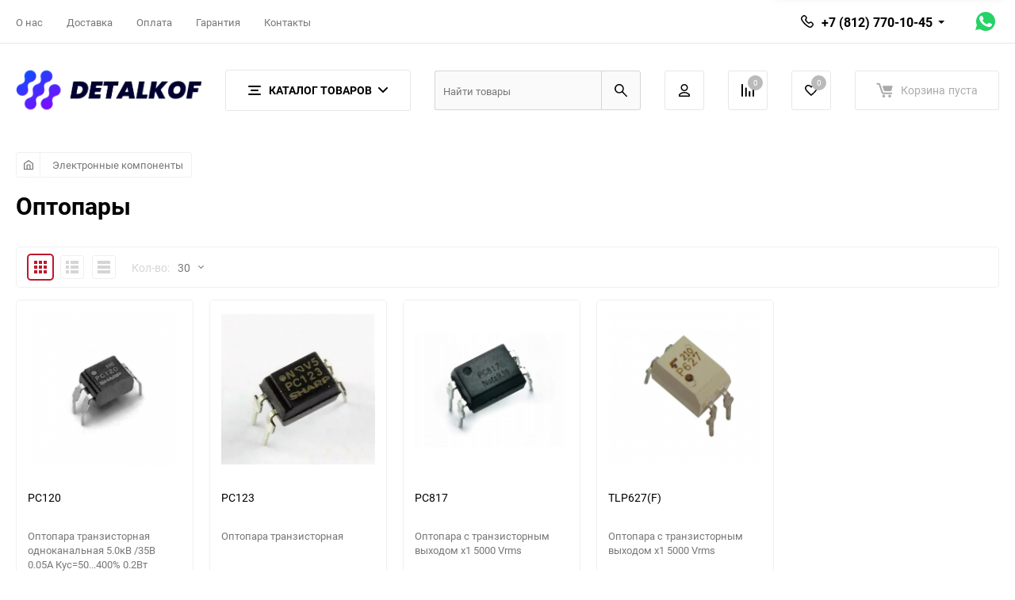

--- FILE ---
content_type: text/css
request_url: https://detalkof.ru/wa-data/public/site/themes/balance/css/main.css?v1.2.5.50
body_size: 398589
content:
@charset "UTF-8";.acc-ord-details__row_header:after,.acc-ord-details__row_header:before,.cf:after,.cf:before{content:" ";display:table}.acc-ord-details__row_header:after,.cf:after{clear:both}.acc-author-info__list,.acc-ord-info__list,.acc-profile__list,.acc-subscribe__list,.breadcrumbs__dropdown,.breadcrumbs__list,.cart-list__ul,.cart-menu__list,.check-brief__list,.check-brief__options-list,.check-confirm__top-list,.check-option__list,.checkout-pg__tabs-list,.drop-list_multi,.f-info__list,.faq__list,.hor-menu__list,.info-sdb__content>ul,.info-sdb__content>ul li,.info-sdb__list,.item-tabs__content-list,.item-tabs__list,.label-list,.menu-categ__list,.menu-univ-popup>ul,.order-info__list,.page-menu__list,.tags__list,.top-menu ul,.vert-m__list,.vert-m__mini-subm-list,.vert-m__submenu,.widget-pics__list{margin:0;padding:0;list-style:none}.breadcrumbs__list{font-size:0}.breadcrumbs__item,.breadcrumbs_dropdown .breadcrumbs__item .breadcrumbs__btn,.breadcrumbs_dropdown .breadcrumbs__item .breadcrumbs__link,.check-success__num,.flexMenu-viewMore,.hor-menu_table .hor-menu__item:not(.moved-item),.item-categ,.page-menu__item:not(.moved-item),.sub-cat-qty,.top-menu__list .top-menu__item,.widget-pics__item{display:inline-block;vertical-align:middle}.b-post-horz,.bonus-container,.bonus-container__body,.bonus-container__head,.bottom-panel__btns,.bottom-panel__cart .cart-btn__text,.brand__inner,.countdown__inner,.countdown__timer,.feature,.item-img-gal,.item-img-gal__item,.item-img-gal__more-inner,.item-line-c__badges,.item-list-c__action-btns,.item-list-c__chars dl,.price-wrapper,.quick-panel .cart-btn__text{display:-webkit-box;display:-ms-flexbox;display:flex}.acc-infolist__row,.acc-partner__points,.action-btn_9 .action-btn__inner,.action-btns-wrapper,.auth-form .auth-links,.b-contact__tel,.b-post-card__postinfo,.bonus-points,.bubble-cart__inner,.cart-btn_1 .cart-btn__inner,.cart-btn_10 .cart-btn__inner,.cart-btn_10 .cart-btn__text,.cart-btn_11 .cart-btn__iconbox,.cart-btn_11 .cart-btn__text,.cart-btn_13 .cart-btn__inner,.cart-btn_14 .cart-btn__inner,.cart-btn_14 .cart-btn__text,.cart-btn_15 .cart-btn__inner,.cart-btn_2 .cart-btn__inner,.cart-btn_3 .cart-btn__inner,.cart-btn_4 .cart-btn__inner,.cart-btn_5-6-12 .cart-btn__inner,.cart-btn_7 .cart-btn__inner,.cart-btn_8 .cart-btn__inner,.cart-btn_8 .cart-btn__text,.cart-btn_9,.cart-btn_9 .cart-btn__inner,.cart-btn_9 .cart-btn__text,.cart-btn__price-wr,.cart-header__middle,.cart-help__contacts,.cart-item__content,.cart-item__price-actions,.cart-pg__to-back,.cat-menu-btn-desk_fullheight,.cat-menu-btn-desk_fullheight .cat-menu-btn-desk__inner,.cat-menu-btn-mob__inner,.check-option__input-content,.check-option__label,.city-chooser__inner,.color-text,.comment__details,.compare-pg__char-prop,.compare-pg__char-value,.compare-pg__clear-list,.currency__head,.def-list__dt,.descr-mode,.f-info__list_flex,.f-payments,.f-soc,.fav-pg__clear,.hor-menu_buttoned .hor-menu__list,.hor-menu_table .hor-menu__item:not(.moved-item) .hor-menu__lnk,.info-sdb__header_cal,.info-sdb__item-l,.item-color-list,.item-line-c__main,.item-list-c__chars .cst-reset,.item-rating,.item-rating__revs,.items-slider__arrow,.items-slider__arrows-wr,.list-act-btn,.minicart__btn-wrapper,.minicart__item,.minicart__total,.mob-search form,.mobile-nav__item,.mobile-nav__item .mm-btn,.order-info__item,.order-list__status-inner,.popup-compare__inner,.post-details,.post-details__author,.prc,.price-wrapper__top,.profile-link__body,.rev-form__btn-wr,.rev-form__top,.reviews__info,.reviews__main-info,.reviews__no-rev,.reviews__rating-row,.site-actions,.site-footer_2 .site-footer__item_about .link_sec,.site-footer_3 .f-worktime,.site-header_4 .site-header__top-actions,.site-header_5 .cart-btn_5-6-12 .cart-btn__text,.site-header__contacts,.site-header__hamb-logo,.site-header__logo,.site-header__mid-inner,.site-header__mid-main,.site-header__top-inner,.slider-arrows,.stock-info,.tags__list,.wa-captcha-field .wa-captcha-code{display:-webkit-box;display:-ms-flexbox;display:flex;-webkit-box-align:center;-ms-flex-align:center;align-items:center}.bottom-panel__btn,.bottom-panel__cart,.cart-check__top-icon,.cart-menu__list,.checkout-pg__tabs-item,.countdown__timer-item,.countdown__title,.item-c .btn_icon,.item-c__btn,.item-c__colors,.item-c_centered .item-c__rating,.item-c_centered .item-c__stock-info,.item-img-gal__image,.item-img-gal__more,.item-list-c__image-wrapper,.menu-toggle-text__icon,.subcat-wrapper__mob-qty-toggle{display:-webkit-box;display:-ms-flexbox;display:flex;-webkit-box-align:center;-ms-flex-align:center;align-items:center;-webkit-box-pack:center;-ms-flex-pack:center;justify-content:center}.autocomplete-suggestion,.item-chars__item dl,.subcat-wrapper,.ui-items__wrapper{display:-webkit-box;display:-ms-flexbox;display:flex;-webkit-box-align:start;-ms-flex-align:start;align-items:flex-start}.b-c-row,.cart-coupon__input-wr,.cart-header__top,.hd-mid-info,.reviews__header,.site-header_7 .site-header__mid-actions,.site-header_8 .site-header__mid-actions,.site-header_9 .menu-row{display:-webkit-box;display:-ms-flexbox;display:flex;-webkit-box-pack:justify;-ms-flex-pack:justify;justify-content:space-between}.b-c-row,.cart-coupon__input-wr,.hd-mid-info{-webkit-box-align:start;-ms-flex-align:start;align-items:flex-start}.b-c-row{-webkit-box-pack:center;-ms-flex-pack:center;justify-content:center}.acc-ord-details__qty-total,.cart-check__price-wr,.cart-item__inner,.check-brief__item_total,.checkout-pg .wa-login-form-actions,.checkout-pg__tabs-list,.comments-sec__header,.compare-pg__slider-arrows,.compare-pg__title-wrapper,.drophead_ver-1,.faq__dd,.fav-pg__heading,.item-c__actions-wrapper,.item-c__top,.items-slider__header,.menu-toggle-text,.qiwi-form__row,.rev-form__sign-in .auth-links,.side-item__cart,.site-header_12 .site-header__menu-row-inner,.site-header__main-inner,.site-header_mob.site-header_4 .site-header__menu-row,.wa-captcha-field .wa-captcha-section,.wa-field-birthday .wa-value{display:-webkit-box;display:-ms-flexbox;display:flex;-webkit-box-align:center;-ms-flex-align:center;align-items:center;-webkit-box-pack:justify;-ms-flex-pack:justify;justify-content:space-between}.drophead_ver-2{display:-webkit-inline-box;display:-ms-inline-flexbox;display:inline-flex;-webkit-box-align:center;-ms-flex-align:center;align-items:center;-webkit-box-pack:justify;-ms-flex-pack:justify;justify-content:space-between}.acc-ord-details__image,.acc-partner__points,.bonus-container__head,.bonus-points .circle-icon-box,.c-color,.cart-coupon__btn,.cart-item__image,.check-option__image,.compare-row .col-side,.hamburger,.item-c__actions,.reviews__circle,.reviews__rating,.reviews__rating-stars,.reviews__rating-text,.site-header__hamb-logo,.stat-icon{-ms-flex-negative:0;flex-shrink:0}.dropdowns__body{opacity:0;visibility:hidden;-webkit-transform:translateY(2rem);-ms-transform:translateY(2rem);transform:translateY(2rem);-webkit-transition:all 0.3s ease-out;-o-transition:all 0.3s ease-out;transition:all 0.3s ease-out}.dropdowns.is-active .dropdowns__body{opacity:1;visibility:visible;-webkit-transform:translateY(0);-ms-transform:translateY(0);transform:translateY(0);-webkit-transition:all 0.3s ease-in-out;-o-transition:all 0.3s ease-in-out;transition:all 0.3s ease-in-out}.action-btn_1 .action-btn__text,.action-btn_10 .action-btn__text,.action-btn_11 .action-btn__text,.action-btn_13 .action-btn__text,.action-btn_14 .action-btn__text,.action-btn_15 .action-btn__text,.action-btn_2 .action-btn__text,.action-btn_3 .action-btn__text,.action-btn_5-6-12 .action-btn__text,.action-btn_8 .action-btn__text,.action-btn_9 .action-btn__text,.action-btn_custom .action-btn__text,.b-popup .mfp-close,.b-popup__close,.site-header_mob .action-btn__text,.site-search__btn-text,.top-message__close-btn,.x-btn{border:0;font:0/0 a;text-shadow:none;color:transparent;background-color:transparent}.action-btn,.cart-btn{background-color:transparent;padding:0;outline:0}.city-chooser__dropdown,.def-list__dropdown{position:absolute;left:0;top:calc(100% + 1.5rem);width:100%}.city-chooser__dropdown::before,.def-list__dropdown::before,.dropdowns__body::before,.top-menu__sec-menu::before,.top-menu__subm::before{content:"";position:absolute;left:0;right:0;height:15px;top:-15px;background-color:transparent;width:100%}.dropdowns__body::before,.top-menu__sec-menu::before,.top-menu__subm::before{width:110%}.top-menu__subm::before{width:100%}.acc-ord-details__image,.autocomplete__img,.b-c-row-success .col-img,.brand__logo,.cart-item__image,.check-option__image,.column-item__image,.feature__icon,.hor-menu__i-icon,.item-line-c__image,.menu-categ__image,.mini-item__image,.mobile-nav__icon,.pd-equal-item__image,.popup-compare__image,.side-item__image,.sub-cat__image,.vert-m__item-icon,.widget-pics__l{position:relative}.acc-ord-details__image img,.autocomplete__img img,.b-c-row-success .col-img img,.brand__logo img,.cart-item__image img,.check-option__image img,.column-item__image img,.feature__icon img,.hor-menu__i-icon img,.item-c__image-wrapper_fixed>img,.item-line-c__image img,.menu-categ__image img,.mini-item__image img,.mobile-nav__icon img,.pd-equal-item__image img,.popup-compare__image img,.side-item__image img,.sub-cat__image img,.vert-m__item-icon img,.widget-pics__l img{position:absolute;left:0;right:0;top:0;bottom:0;margin:auto;max-height:100%;max-width:100%}.acc-info-dash__part_side,.acc-partner-his__row,.b-post-card__img img,.b-post-tile,.brand img,.brand_black img,.cart-item__image img,.circle-icon-box,.city-chooser__text,.compare-pg__clear-list span,.compare-pg__header,.def-list__dd,.drive-map,.f-info__l:hover .soc-btn,.f-soc__text,.faq__dd-icon,.faq__dd-text,.hor-menu__text,.hor-menu_table .flexMenu-viewMore>a,.hor-menu_table .flexMenu-viewMore>a::after,.hor-menu_table .flexMenu-viewMore>a::before,.item-act-btn,.item-c,.item-c__one-click_tiled,.item-c_bottom-chars .item-chars_custom,.item-img-gal__button,.item-line-c,.menu-categ__title-text,.menu-categ__toggle-qty::before,.order-list__row,.page-menu .flexMenu-viewMore>a,.page-menu .flexMenu-viewMore>a::after,.page-menu .flexMenu-viewMore>a::before,.page-menu__text,.page-menu__text+.icon,.points-box,.profile-link_white .profile-link__text,.sub-cat__image img,.subcat-mini>*,.video-icon,.wa-captcha-refresh-icon,.widget-pics__l img{-webkit-transition:all 0.3s;-o-transition:all 0.3s;transition:all 0.3s}.currency__dropdown,.minicart{-webkit-box-shadow:7px 6px 14px rgba(0,0,0,.11);box-shadow:7px 6px 14px rgba(0,0,0,.11);border-radius:5px;border:1px solid #f0f0f0;background-color:#fff}.currency__dropdown,.hor-menu__submenu,.hor-menu_buttoned .hor-menu__submenu+.hor-menu__lnk::after,.page-menu__submenu,.page-menu__submenu+.hor-menu__lnk::after{opacity:0;-webkit-transform:translate(0,1rem);-ms-transform:translate(0,1rem);transform:translate(0,1rem);pointer-events:none;-webkit-transition:visibility 0.05s 0.1s,opacity 0.05s ease-out 0.4s,-webkit-transform 0.05s ease 0.4s;-o-transition:visibility 0.05s 0.1s,opacity 0.05s ease-out 0.4s,transform 0.05s ease 0.4s;transition:visibility 0.05s 0.1s,opacity 0.05s ease-out 0.4s,transform 0.05s ease 0.4s;transition:visibility 0.05s 0.1s,opacity 0.05s ease-out 0.4s,transform 0.05s ease 0.4s,-webkit-transform 0.05s ease 0.4s}.currency.active .currency__dropdown,.hor-menu__item:not(.moved-item).active .hor-menu__lnk::after,.hor-menu__item:not(.moved-item).active .hor-menu__submenu,.hor-menu__item:not(.moved-item).active .page-menu,.hor-menu__item:not(.moved-item):hover .hor-menu__lnk::after,.hor-menu__item:not(.moved-item):hover .hor-menu__submenu,.hor-menu__item:not(.moved-item):hover .page-menu,.hor-menu_table .flexMenu-viewMore .active .flexMenu-popup,.hor-menu_table .flexMenu-viewMore:hover .flexMenu-popup,.no-touch .page-menu__item:not(.moved-item):hover .page-menu__submenu,.page-menu .flexMenu-viewMore .active .flexMenu-popup,.page-menu .flexMenu-viewMore:hover .flexMenu-popup{opacity:1;-webkit-transform:translate(0,0);-ms-transform:translate(0,0);transform:translate(0,0);visibility:visible;pointer-events:auto;-webkit-transition:visibility 0s,opacity 0.05s ease-out 0.4s,-webkit-transform 0.05s ease 0.4s;-o-transition:visibility 0s,opacity 0.05s ease-out 0.4s,transform 0.05s ease 0.4s;transition:visibility 0s,opacity 0.05s ease-out 0.4s,transform 0.05s ease 0.4s;transition:visibility 0s,opacity 0.05s ease-out 0.4s,transform 0.05s ease 0.4s,-webkit-transform 0.05s ease 0.4s}.hor-menu_table .flexMenu-viewMore>a,.page-menu .flexMenu-viewMore>a{display:block;margin:auto;top:0;bottom:0;left:0;right:0;font-size:0}.hor-menu_table .flexMenu-viewMore>a,.hor-menu_table .flexMenu-viewMore>a::after,.hor-menu_table .flexMenu-viewMore>a::before,.page-menu .flexMenu-viewMore>a,.page-menu .flexMenu-viewMore>a::after,.page-menu .flexMenu-viewMore>a::before{width:3px;height:3px;border-radius:50%;background-color:#000;position:absolute}.hor-menu_table .flexMenu-viewMore>a::after,.hor-menu_table .flexMenu-viewMore>a::before,.page-menu .flexMenu-viewMore>a::after,.page-menu .flexMenu-viewMore>a::before{content:"";top:50%;margin-top:-1.5px}.hor-menu_table .flexMenu-viewMore>a::before,.page-menu .flexMenu-viewMore>a::before{left:-.5rem}.hor-menu_table .flexMenu-viewMore>a::after,.page-menu .flexMenu-viewMore>a::after{right:-.5rem}.page-menu .flexMenu-viewMore .flexMenu-popup::before{content:"";position:absolute;left:0;right:0;top:-10px;height:1rem;background-color:transparent}.currency__dropdown:before,.hor-menu_mid .hor-menu__submenu::before,.hor-menu_mid .page-menu::before,.site-header_12 .flexMenu-popup::before,.site-header_5 .flexMenu-popup::before{content:"";position:absolute;left:0;right:0;background-color:transparent;pointer-events:none}.hor-menu_buttoned .hor-menu__submenu+.hor-menu__lnk::after,.page-menu__submenu+.hor-menu__lnk::after{content:"";position:absolute;width:0;height:0;border-style:solid;border-width:0 10.5px 8px;border-color:transparent transparent #fff;bottom:0;left:50%;margin-left:-10px}.acc-info-box,.acc-ord-details,.acc-ord-info,.acc-partner,.acc-profile,.acc-subscribe,.b-post-horz,.bonus-container_bd,.brand__inner,.cart-coupon__btn,.cart-help,.check-option__item,.checkout-pg__points,.column-item,.faq,.feature,.info-pg__dropdown,.info-pg__tab-menu-btn,.info-sdb__wr_bd,.item-categ,.item-line-c,.item-list-c,.pd-equal-item,.side-item,.subcat-wrapper__mob-qty-toggle,.wa-captcha-refresh-wrapper{border-radius:5px;border:1px solid #f0f0f0}.cart-check__about-shipping,.cart-check__agree,.item-c__short-descr,.item-list-c__chars,.item-list-c__short-descr,.list-act-btn{font-size:1.3rem}.cart-item__price-reg{color:#000;font-weight:700}.cart-list_compact .cart-item__categ,.checkout-pg .wa-signup-url,.checkout-pg .wa-uncaught-errors,.checkout-pg__tab-content:not(:first-child),.item-c__btn.btn_icon.is-adding-cart .icon{display:none}.page-menu__inner,.site-header__menu-row-inner,.site-header__mid-inner,.site-header__top-inner{width:1240px;margin:0 auto}@media (min-width:1300px){.site-header__menu-row-inner,.site-header__mid-inner,.site-header__top-inner{width:1290px;margin:0 auto}}.brand__link,.check-error .btn,.item-c__image-wrapper,.item-c_centered .item-c__brand-name,.item-c_centered .item-c__categ,.item-c_centered .item-c__price,.item-c_centered .item-c__short-descr,.item-c_centered .item-c__sku,.item-c_centered .item-c__title,.item-list-c__pic-col .item-list-c__act-btn,.item-tabs .reviews,.pg-not-found__text-wrapper{display:table;margin-left:auto;margin-right:auto}.icon16.color,.item-c .btn_icon .icon,.item-c__image-wrapper,.item-color,.item-img-gal__button,.item-list-c__main,.item-list-c__pic-col,.item-rating__revs .icon,.sub-cat,.subcat-wrapper__mob-qty-toggle .icon,.video-icon{position:relative}.item-c__badges,.item-c__has-video,.item-c_bottom-chars .item-chars_custom,.item-color .c-color,.item-img-gal__more,.item-line-c__btn .btn .icon,.item-list-c__badges,.subcat-slider__arrows .slider-ar{position:absolute}.b-popup-container.is-loading::before,.boxed .site-header_12::before,.compare-pg__char-prop::after,.compare-pg__char-value::after,.item-c::before,.item-img-gal__button:after,.item-img-gal__button:before,.prc__i_old::before,.price_old::before,.simple-price__price_old:before,.stock-info.no-stock::after,.stock-info.no-stock::before,.stock-info.single-stock::after,.stock-info.single-stock::before,.univ-dropd_list li a:hover::before,.video-icon::before{content:"";position:absolute}.item-c__image-wrapper>img,.item-img-gal__image img{max-width:100%;max-height:100%}.autocomplete__title{color:#000}.autocomplete__title:hover{color:#306bc9}@media (min-width:1250px){.boxed .b-c-row-success-outer::before,.boxed .b-c-row::before,.boxed .cart-header__inner::before,.boxed .layout-center::before,.f-row::before{content:"";position:absolute;left:-30px;right:-30px;top:-30px;bottom:-30px;background-color:#fff;z-index:-1}.boxed .b-c-row-success-outer::before,.boxed .b-c-row::before{top:-40px}.boxed .b-c-row-success-outer::before{top:-20px}}@media (max-width:767px){.b-row-ip,.brands-pg,.cart-pg__empty-cart,.cart-pg__empty-pg-slider,.compare-pg__breadcrumbs,.compare-pg__title-wrapper,.fav-pg,.pg-not-found{padding-left:1rem;padding-right:1rem}.site-header__main-inner{width:100%;padding:0 1rem}.acc-ord-details__row_header,.cart-check__top-text,.cart-item__clear .close-x,.cart-item__discount,.cart-item__price-each,.catalog-pg .subcat-wrapper_nopic .subcat-wrapper__item:nth-child(n+7),.catalog-pg .subcat-wrapper_pic .subcat-wrapper__item:nth-child(n+6),.check-brief__main,.checkout-pg .faq,.f-info__body,.info-pg_item-info .info-pg__sidebar,.info-sdb__wr:not(:first-child),.item-c-mob-full .item-c::before,.item-c__chars,.item-list-c__action-btns,.item-list-c__buttons i,.item-list-c__pic-col .item-list-c__sku,.rev-form__ctrl-submit,.rev-form__f-row_rating .rate-it__clear,.reviews__btn-call-to-action,.reviews__svg,.site-footer_1 .site-footer__item_about,.site-footer_3 .logo,.site-footer_3 .logo-text,.site-header_mob.site-header_4 .tab-search{display:none}.cart-item__qty-clear,.check-brief__mobile-top,.f-info__header,.home-g .home-g__inner_custom,.item-line-c__actions .action-btns-wrapper,.item-list-c__side-actions,.order-list_short .order-list__row{display:-webkit-box;display:-ms-flexbox;display:flex;-webkit-box-align:center;-ms-flex-align:center;align-items:center;-webkit-box-pack:justify;-ms-flex-pack:justify;justify-content:space-between}.home-g .home-g__inner_custom{-webkit-box-align:start;-ms-flex-align:start;align-items:flex-start}.check-confirm__submit .btn,.item-list-c__buttons,.site-footer__item_scroll-top{-webkit-box-pack:center;-ms-flex-pack:center;justify-content:center}.check-confirm__submit .btn,.compare-pg__options,.compare-pg__options form,.compare-pg__title,.home-pg__section_subcat-5 .sub-cat_sec,.item-list-c__buttons,.mob-orders-view-toggle,.site-footer__item_scroll-top,.sub-cat_cat{display:-webkit-box;display:-ms-flexbox;display:flex;-webkit-box-align:center;-ms-flex-align:center;align-items:center}.item-list-c__side{display:-webkit-box;display:-ms-flexbox;display:flex}.acc-partner__points,.item-list-c__side{-webkit-box-orient:vertical;-webkit-box-direction:normal;-ms-flex-direction:column;flex-direction:column}.item-c .btn_icon .icon,.item-c-mob-full .item-c__inner{position:relative}.item-c-mob-full .item-c__image-wrapper,.sub-cat_cat .sub-cat__qty{position:absolute}.sub-cat_cat .sub-cat__image,.subcat-wrapper__item_mini{-ms-flex-negative:0;flex-shrink:0}}@media (max-width:1249px){.action-btns-wrapper__item_quick-view,.cart-check__top-icon,.cart-header__logo,.cart-header__tel,.cart-pg__to-back,.item-c__actions_top,.item-c_bottom-chars .item-chars_custom,.item-list-c__pic-col .item-list-c__act-btn,.subcat-slider__arrows{display:none}}@media (min-width:768px) and (max-width:1249px){.site-header__main-inner,.site-header_mob.site-header_4 .site-header__menu-row{max-width:1024px;margin:0 auto;width:100%}}@media (min-width:768px){.acc-ord-details__total span,.acc-partner-his__cell_balance span,.acc-partner-his__cell_in span,.acc-partner-his__cell_out span,.cart-item__clear-text,.cart-list_compact .cart-item__discount,.cart-pg__check-btn,.check-brief__mobile-hide,.check-brief__mobile-top,.item-list-c__body-col .item-c__sku,.item-list-c__body-col .stock-info,.item-list-c__side .item-c__sku,.item-list-c__side-actions .action-btns-wrapper,.mob-orders-view-toggle,.mob-orders-view-toggle+.account-pg__title,.order-list__cell span,.order-list__cell_more,.site-footer_2 .site-footer__item_about .f-info__header,.site-footer_3 .site-footer__item_about .f-info__header,.site-footer__item_scroll-top,.sub-cat__arrow,.subcat-wrapper__mob-qty-toggle{display:none}.acc-ord-details__inner-row,.check-confirm__submit{-webkit-box-pack:justify;-ms-flex-pack:justify;justify-content:space-between}.acc-ord-details__inner-row,.check-confirm__submit,.check-option__info,.check-success__tel-num,.simple-price,.sub-cat{display:-webkit-box;display:-ms-flexbox;display:flex;-webkit-box-align:center;-ms-flex-align:center;align-items:center}.bottom-panel__inner,.item-list-c__inner,.item-list-c__main-inner{display:-webkit-box;display:-ms-flexbox;display:flex;-webkit-box-pack:justify;-ms-flex-pack:justify;justify-content:space-between}.cart-check,.cart-coupon,.cart-list,.check-brief__content,.check-confirm__inner,.checkout-pg__tabs-outer{border-radius:5px;border:1px solid #f0f0f0}.checkout-pg__points-inputs,.sub-cat__title{-webkit-box-pack:center;-ms-flex-pack:center;justify-content:center}.checkout-pg__points-inputs,.side-item,.sub-cat__title{display:-webkit-box;display:-ms-flexbox;display:flex;-webkit-box-align:start;-ms-flex-align:start;align-items:flex-start}.item-list-c__side-actions .qty,.sub-cat__image{display:table;margin-left:auto;margin-right:auto}.sub-cat__image+.sub-cat__qty{position:absolute}}@media (min-width:1250px){.cart-header__top,.item-c_2 .item-c__actions-wrapper .item-c__top,.item-c_3 .item-c__actions-wrapper .item-c__actions,.item-c_4 .item-c__actions-wrapper .item-c__actions,.item-c_7 .item-c__actions-wrapper .item-c__actions,.item-line-c__btn .icon{display:none}.b-c-row,.bottom-panel__inner,.cart-header__inner,.quick-panel__inner,.ui-items{width:1240px;margin:0 auto}.item-c_2 .item-c__one-click,.item-c_7 .item-c__one-click,.item-c__actions_top{position:absolute}.item-c_2 .item-c__image-wrapper{position:relative}.item-c__actions_top .item-c__btn{display:table;margin-left:auto;margin-right:auto}.b-c-row-success,.column-item,.mfp-container{display:-webkit-box;display:-ms-flexbox;display:flex}.mfp-container{-webkit-box-pack:justify;-ms-flex-pack:justify;justify-content:space-between;-webkit-box-align:center;-ms-flex-align:center;align-items:center}.b-c-row-success,.column-item{-webkit-box-align:start;-ms-flex-align:start;align-items:flex-start}}@media (min-width:1300px){.b-c-row,.bottom-panel__inner,.cart-header__inner,.quick-panel__inner,.ui-items{width:1290px}}.boxed .site-header_3 .site-header__top-inner::before,.boxed .site-header_5 .site-header__top-inner::before,.boxed .site-header__menu-row-inner::before,.boxed .site-header__mid-inner::before{border-left:1px solid transparent}.action-btn_1,.action-btn_2,.action-btn_3,.cart-btn_1,.cart-btn_2,.cart-btn_4{border-radius:3px}.action-btn_15,.action-btn_5-6-12,.action-btn_custom{border-radius:50%}.action-btn_15,.action-btn_3,.action-btn_5-6-12,.action-btn_custom{width:4rem;height:4rem}.action-btn_1,.action-btn_2{width:5rem;height:5rem}.action-btn_1,.action-btn_15,.action-btn_2,.action-btn_3,.action-btn_5-6-12,.action-btn_custom,.cart-btn_1,.cart-btn_2,.cart-btn_4{border:1px solid #e7e7e7}.action-btn_1,.action-btn_11 .action-btn__qty,.action-btn_11 .action-btn__text,.action-btn_2,.action-btn_3,.action-btn_4,.action-btn_7,.cart-btn_11 .cart-btn__iconbox,.cart-btn_11 .cart-btn__text,.cart-btn_13 .cart-btn__text,.profile-link_default::after{-webkit-transition:all 0.3s;-o-transition:all 0.3s;transition:all 0.3s}
/*! normalize.css v3.0.0 | MIT License | git.io/normalize */
@-webkit-keyframes flash{0%{opacity:.4}to{opacity:1}}@keyframes flash{0%{opacity:.4}to{opacity:1}}@-webkit-keyframes shine{to{left:125%}}@keyframes shine{to{left:125%}}@-webkit-keyframes stretch-bounce{0%,to{-webkit-transform:scale(1);transform:scale(1)}25%{-webkit-transform:scale(1.5);transform:scale(1.5)}50%{-webkit-transform:scale(.9);transform:scale(.9)}75%{-webkit-transform:scale(1.2);transform:scale(1.2)}}@keyframes stretch-bounce{0%,to{-webkit-transform:scale(1);transform:scale(1)}25%{-webkit-transform:scale(1.5);transform:scale(1.5)}50%{-webkit-transform:scale(.9);transform:scale(.9)}75%{-webkit-transform:scale(1.2);transform:scale(1.2)}}@-webkit-keyframes spin{0%{-webkit-transform:rotate(0deg);transform:rotate(0deg)}to{-webkit-transform:rotate(360deg);transform:rotate(360deg)}}@keyframes spin{0%{-webkit-transform:rotate(0deg);transform:rotate(0deg)}to{-webkit-transform:rotate(360deg);transform:rotate(360deg)}}img,legend{border:0}legend,td,th{padding:0}html{font-family:sans-serif;-ms-text-size-adjust:100%;-webkit-text-size-adjust:100%;-webkit-tap-highlight-color:transparent;font-size:62.5%;position:relative;max-width:100%;overflow-x:hidden}body,dl{margin:0}article,aside,details,figcaption,figure,footer,header,hgroup,main,nav,section,summary{display:block}audio,canvas,progress,video{display:inline-block;vertical-align:baseline}audio:not([controls]){display:none;height:0}[hidden],template{display:none}a{background:0 0;font-family:inherit;color:#d1a35a;text-decoration:none;-webkit-transition:all 0.3s;-o-transition:all 0.3s;transition:all 0.3s}a:active,a:hover{outline:0}abbr[title]{border-bottom:1px dotted}b,strong{font-weight:700}dfn{font-style:italic}h1{font-size:2em;margin:.67em 0}mark{background:#ff0;color:#000}small{font-size:80%}sub,sup{font-size:75%;line-height:0;position:relative;vertical-align:baseline}sup{top:-.5em}sub{bottom:-.25em}svg:not(:root){overflow:hidden}figure{margin:0}hr{-webkit-box-sizing:content-box;box-sizing:content-box;height:0}pre,textarea{overflow:auto}code,kbd,pre,samp{font-family:monospace,monospace;font-size:1em}button,input,optgroup{color:inherit;font:inherit;margin:0}select,textarea{font:inherit;margin:0}button{overflow:visible}button,select{text-transform:none}button,html input[type=button],input[type=reset],input[type=submit]{-webkit-appearance:button;cursor:pointer}button[disabled],html input[disabled]{cursor:default}button::-moz-focus-inner,input::-moz-focus-inner{border:0;padding:0}input{line-height:normal}input[type=checkbox],input[type=radio]{-webkit-box-sizing:border-box;box-sizing:border-box;padding:0}input[type=number]::-webkit-inner-spin-button,input[type=number]::-webkit-outer-spin-button{height:auto}input[type=search]{-webkit-box-sizing:content-box;box-sizing:content-box;-webkit-appearance:none;-moz-appearance:none;appearance:none}input[type=search]::-webkit-search-cancel-button,input[type=search]::-webkit-search-decoration{-webkit-appearance:none}fieldset{border:1px solid silver;margin:0 2px;padding:.35em .625em .75em}table{border-collapse:collapse;border-spacing:0}dd{margin-left:0}*,:after,:before{-webkit-box-sizing:border-box;box-sizing:border-box}.flexboxtweener,.flexboxtweener body{height:100%}body{background-color:#fff;min-width:320px;overflow-x:hidden;max-width:100%}@media (max-width:1249px){.boxed{background-image:none!important;background-color:#fff!important}}@media (min-width:1250px){.boxed{background-color:#f0f0f0}.boxed.boxed_pattern{background-position:0 0;background-repeat:repeat}.boxed.boxed_cover{background-size:cover;background-position:center 0;background-repeat:no-repeat;background-attachment:fixed}}#my-page,body{position:relative;height:100%;overflow:hidden}#my-page.is-overlayed::before,body.is-overlayed::before{opacity:1;visibility:visible;-webkit-transform:translateZ(0);transform:translateZ(0);-webkit-transition:all 50ms ease-in-out 0ms;-o-transition:all 50ms ease-in-out 0ms;transition:all 50ms ease-in-out 0ms}#my-page::before,body::before{content:"";position:absolute;top:0;left:0;right:0;bottom:0;z-index:900;background-color:rgba(0,0,0,.5);visibility:hidden;-webkit-transition:all 0.05s ease-in-out 300ms;-o-transition:all 0.05s ease-in-out 300ms;transition:all 0.05s ease-in-out 300ms;opacity:0}.outer-wrapper{display:-webkit-box;display:-ms-flexbox;display:flex;-webkit-box-orient:vertical;-webkit-box-direction:normal;-ms-flex-direction:column;flex-direction:column;min-height:100vh}.wrapper{-webkit-box-flex:1;-ms-flex:1 0 auto;flex:1 0 auto}.site-footer,.site-header{-webkit-box-flex:0;-ms-flex:0 0 auto;flex:0 0 auto}body.freeze,html.freeze{overflow:hidden;margin:0;height:100%}button{border:0}[role=button]{cursor:pointer}@media (max-width:900px){.mfp-container{padding-left:10px;padding-right:10px;padding-top:4rem}}::-moz-selection{background-color:#306bc9;color:#fff}::selection{background-color:#306bc9;color:#fff}.edit-btn,.show-toggle-btn{position:fixed;right:0;top:50%;-webkit-transform:translate(0,-50%);-ms-transform:translate(0,-50%);transform:translate(0,-50%);z-index:10;background-color:#ff003b;-webkit-transition:all 0.3s;-o-transition:all 0.3s;transition:all 0.3s;width:5rem;height:5rem;border-radius:5px 0 0 5px}.edit-btn:hover,.show-toggle-btn:hover{background-color:#006eff}.edit-btn .icon,.show-toggle-btn .icon{color:#fff}@media (max-width:1249px){.edit-btn,.show-toggle-btn{display:none}}embed{max-width:100%}embed,iframe,video{max-height:100%}@media (min-width:1250px){.outer-wrapper.has-bottom-panel{padding-bottom:5rem}}@media (max-width:1249px){.boxed-ui-style{display:none}}@media (min-width:1250px){.boxed-ui-style{-webkit-box-shadow:0 0 20px 0 rgba(0,0,0,.06);box-shadow:0 0 20px 0 rgba(0,0,0,.06);width:1352px;position:absolute;left:50%;margin-left:-676px;height:100%;z-index:-1}}.descr-mode,.descr-mode::before{top:0;bottom:0;left:0;right:0;position:absolute;z-index:15000}.descr-mode{-webkit-box-pack:center;-ms-flex-pack:center;justify-content:center;opacity:0;pointer-events:none;-webkit-transition:all 0.3s;-o-transition:all 0.3s;transition:all 0.3s}.descr-mode::before{background-color:rgba(0,0,0,.7);content:""}.descr-mode span{text-transform:uppercase;font-size:4rem;color:#fff;z-index:15001}.show-mode .descr-mode{opacity:1}@media (max-width:1249px){.mm-wrapper_opening .catalog-pg__outer-wrapper{pointer-events:none}}.custom-class-input-btn{background-color:#40e0d0;border:0;padding:20px;font-weight:700;font-size:1.6rem}body .tippy-popper{z-index:10004!important}.ruble{line-height:1}body{font-size:14px;font-weight:400;line-height:1.42857;-webkit-font-smoothing:antialiased;color:#000}h1,h2,h3,h4,h5,h6{font-weight:400;margin-top:0}.roboto body{font-family:"Roboto",sans-serif}a[href]:not([class]):hover{color:#000}.gradient-heading{display:inline-block;background-image:linear-gradien(to right,green,red);-webkit-background-clip:text;clear:right}.muted{font-size:1.3rem;color:#777}.font-10{font-size:1rem}.font-12{font-size:1.2rem}.font-13{font-size:1.3rem}.font-16{font-size:1.6rem}.errortxt{color:red}.bold,.errortxt,.pg-heading{font-weight:700}@media (max-width:767px){.pg-heading{font-size:2rem}}@media (min-width:768px){.pg-heading{font-size:3rem}}.cst-reset{margin:0;padding:0;border:0;font-size:100%;vertical-align:baseline}.list-reset{margin:0;padding:0;list-style:none}.icon{-webkit-transition:all 0.3s;-o-transition:all 0.3s;transition:all 0.3s;stroke-width:0;stroke:currentColor;fill:currentColor;-ms-flex-negative:0;flex-shrink:0}.visually-hidden{position:absolute;width:1px;height:1px;margin:-1px;padding:0;clip:rect(0 0 0 0);overflow:hidden}.default-img{display:inline-block;max-width:100%;max-height:100%}.adaptive-img{display:inline-block;width:100%;height:auto}.iconed-text{display:-webkit-box;display:-ms-flexbox;display:flex;-webkit-box-align:center;-ms-flex-align:center;align-items:center}.iconed-text .icon,.iconed-text .iconimg{-ms-flex-negative:0;flex-shrink:0}.u-cen-txt{text-align:center}.u-mrg-bot-small{margin-bottom:1.5rem!important}.u-mrg-bot-medium{margin-bottom:4rem!important}.u-mrg-bottom-big{margin-bottom:8rem!important}.pos-rel{position:relative}.cent-icon,.pos-abs{position:absolute}.cent-icon{top:50%;left:50%;-webkit-transform:translate(-50%,-50%);-ms-transform:translate(-50%,-50%);transform:translate(-50%,-50%)}.nulled-font{font-size:0}.u-mrg-top-big{margin-top:8rem!important}.u-mrg-top-huge{margin-top:10rem!important}.more-btn{position:relative}.flexMenu-viewMore,.more-btn{cursor:pointer}.has-vert-subm{position:relative}@media (max-width:767px){.hide-mobile{display:none}}.layout-center{margin:0 auto;background-color:#fff;position:relative}@media (min-width:1250px){.layout-center{max-width:1240px}}@media (min-width:1300px){.layout-center{max-width:1290px}}@media (min-width:768px) and (max-width:1249px){.layout-center{width:100%;max-width:1024px}}@media (min-width:768px) and (max-width:1024px){.layout-center{padding-left:2rem;padding-right:2rem}}.grey{color:#777}.mb10{margin-bottom:1rem}.mb20{margin-bottom:2rem}.mb30{margin-bottom:3rem}.single-line{line-height:1}@media (min-width:768px){.mobile-only{display:none!important}}@media (max-width:767px){.mb-hide,.tabdeskonly{display:none!important}}@media (max-width:1249px){.mt-hide{display:none!important}}@media (min-width:768px){.td-hide{display:none!important}}@media (min-width:768px) and (max-width:1249px){.tb-hide{display:none!important}}@media (min-width:1250px){.ds-hide{display:none!important}}.hide{display:none!important}@media (max-width:767px){.mob-paddings{padding-left:1rem;padding-right:1rem}}.block__sendemail-center,.center-400{max-width:40rem;margin:0 auto}.block__sendemail,.left-400{max-width:40rem}.d-flex{display:-webkit-box;display:-ms-flexbox;display:flex}.f-wrap{-ms-flex-wrap:wrap;flex-wrap:wrap}.just-bet{-webkit-box-pack:justify;-ms-flex-pack:justify;justify-content:space-between}.just-cen{-webkit-box-pack:center;-ms-flex-pack:center;justify-content:center}.just-end{-webkit-box-pack:end;-ms-flex-pack:end;justify-content:flex-end}.just-start{-webkit-box-pack:start;-ms-flex-pack:start;justify-content:flex-start}.a-cen{-webkit-box-align:center;-ms-flex-align:center;align-items:center}.a-start{-webkit-box-align:start;-ms-flex-align:start;align-items:flex-start}.a-end{-webkit-box-align:end;-ms-flex-align:end;align-items:flex-end}.mb-0{margin-bottom:0!important}.mb-10{margin-bottom:10px!important}.mb-20{margin-bottom:20px!important}.mb-30{margin-bottom:30px!important}.mt-10{margin-top:10px!important}.mt-20{margin-top:20px!important}.mt-30{margin-top:30px!important}.mr-10{margin-right:10px!important}.mr-20{margin-right:20px!important}.mr-30{margin-right:30px!important}.mb-50{margin-bottom:50px!important}.ml-10{margin-left:10px!important}.ml-20{margin-left:20px!important}.pl-20{padding-left:20px}.w-200{width:200px}.visibility-hidden{visibility:hidden}.breadcrumbs_border .breadcrumbs__item a,.nowrap{white-space:nowrap}.btn{cursor:pointer;display:inline-block;border-radius:3px;text-align:center;line-height:1;background-color:#fff;font-size:1.1rem;padding-left:2rem;padding-right:2rem;font-weight:700;-webkit-transition:all 0.3s;-o-transition:all 0.3s;transition:all 0.3s;text-decoration:none;outline:0}.btn:active{-webkit-transform:translate(0,1px);-ms-transform:translate(0,1px);transform:translate(0,1px);-webkit-box-shadow:none;box-shadow:none}.btn.disabled,.btn:disabled,.btn[disabled=disabled],.btn[disabled],.btn[type=button]:disabled,.btn[type=submit]:disabled{-webkit-box-shadow:none;box-shadow:none;pointer-events:none}.btn.disabled .icon,.btn:disabled .icon,.btn[disabled=disabled] .icon,.btn[disabled] .icon,.btn[type=button]:disabled .icon,.btn[type=submit]:disabled .icon{color:#d5d5d5}@media (max-width:1249px){.btn.disabled .icon,.btn:disabled .icon,.btn[disabled=disabled] .icon,.btn[disabled] .icon,.btn[type=button]:disabled .icon,.btn[type=submit]:disabled .icon{color:#fff}}.btn_main-1,.btn_main-2{background-color:#306bc9;color:#fff;border:0}.btn_main-1.disabled,.btn_main-1:disabled,.btn_main-1[disabled=disabled],.btn_main-1[disabled],.btn_main-1[type=button]:disabled,.btn_main-1[type=submit]:disabled,.btn_main-2.disabled,.btn_main-2:disabled,.btn_main-2[disabled=disabled],.btn_main-2[disabled],.btn_main-2[type=button]:disabled,.btn_main-2[type=submit]:disabled{background-color:#d5d5d5;color:#fff}.btn_main-1{font-size:1.3rem;-webkit-box-shadow:0 2px 4px rgba(48,107,201,.4);box-shadow:0 2px 4px rgba(48,107,201,.4);text-transform:uppercase;padding-top:1.8rem;padding-bottom:1.9rem}.btn_main-2{padding-top:1.2rem;padding-bottom:1.2rem}.btn_main-3{background-color:#fff;text-transform:uppercase;color:#306bc9;-webkit-box-shadow:inset 0 0 0 2px #306bc9;box-shadow:inset 0 0 0 2px #306bc9;font-weight:700}.btn_main-3,.btn_sec-1,.btn_sec-4{padding-top:1.2rem;padding-bottom:1.2rem}.btn_sec-1,.btn_sec-10,.btn_sec-3,.btn_sec-4,.btn_sec-5,.btn_sec-6,.btn_sec-9{color:#777}.btn_sec-2,.btn_sec-4,.btn_sec-5,.btn_sec-6,.btn_sec-9{font-weight:400}.btn_main-3.disabled,.btn_main-3:disabled,.btn_main-3[disabled=disabled],.btn_main-3[disabled],.btn_main-3[type=button]:disabled,.btn_main-3[type=submit]:disabled,.btn_sec-1.disabled,.btn_sec-10.disabled,.btn_sec-10:disabled,.btn_sec-10[disabled=disabled],.btn_sec-10[disabled],.btn_sec-10[type=button]:disabled,.btn_sec-10[type=submit]:disabled,.btn_sec-1:disabled,.btn_sec-1[disabled=disabled],.btn_sec-1[disabled],.btn_sec-1[type=button]:disabled,.btn_sec-1[type=submit]:disabled,.btn_sec-3.disabled,.btn_sec-3:disabled,.btn_sec-3[disabled=disabled],.btn_sec-3[disabled],.btn_sec-3[type=button]:disabled,.btn_sec-3[type=submit]:disabled,.btn_sec-4.disabled,.btn_sec-4:disabled,.btn_sec-4[disabled=disabled],.btn_sec-4[disabled],.btn_sec-4[type=button]:disabled,.btn_sec-4[type=submit]:disabled,.btn_sec-5.disabled,.btn_sec-5:disabled,.btn_sec-5[disabled=disabled],.btn_sec-5[disabled],.btn_sec-5[type=button]:disabled,.btn_sec-5[type=submit]:disabled,.btn_sec-6.disabled,.btn_sec-6:disabled,.btn_sec-6[disabled=disabled],.btn_sec-6[disabled],.btn_sec-6[type=button]:disabled,.btn_sec-6[type=submit]:disabled,.btn_sec-7.disabled,.btn_sec-7:disabled,.btn_sec-7[disabled=disabled],.btn_sec-7[disabled],.btn_sec-7[type=button]:disabled,.btn_sec-7[type=submit]:disabled,.btn_sec-8.disabled,.btn_sec-8:disabled,.btn_sec-8[disabled=disabled],.btn_sec-8[disabled],.btn_sec-8[type=button]:disabled,.btn_sec-8[type=submit]:disabled,.btn_sec-9.disabled,.btn_sec-9:disabled,.btn_sec-9[disabled=disabled],.btn_sec-9[disabled],.btn_sec-9[type=button]:disabled,.btn_sec-9[type=submit]:disabled{background-color:#fff;color:#fff}.btn_main-3.disabled:not(input),.btn_main-3:disabled:not(input),.btn_main-3[disabled=disabled]:not(input),.btn_main-3[disabled]:not(input),.btn_main-3[type=button]:disabled:not(input),.btn_main-3[type=submit]:disabled:not(input),.btn_sec-1.disabled:not(input),.btn_sec-1:disabled:not(input),.btn_sec-1[disabled=disabled]:not(input),.btn_sec-1[disabled]:not(input),.btn_sec-1[type=button]:disabled:not(input),.btn_sec-1[type=submit]:disabled:not(input),.btn_sec-3.disabled:not(input),.btn_sec-3:disabled:not(input),.btn_sec-3[disabled=disabled]:not(input),.btn_sec-3[disabled]:not(input),.btn_sec-3[type=button]:disabled:not(input),.btn_sec-3[type=submit]:disabled:not(input),.btn_sec-4.disabled:not(input),.btn_sec-4:disabled:not(input),.btn_sec-4[disabled=disabled]:not(input),.btn_sec-4[disabled]:not(input),.btn_sec-4[type=button]:disabled:not(input),.btn_sec-4[type=submit]:disabled:not(input){-webkit-box-shadow:0 0 0 2px #e7e7e7;box-shadow:0 0 0 2px #e7e7e7}.btn_sec-10.disabled:not(input),.btn_sec-10:disabled:not(input),.btn_sec-10[disabled=disabled]:not(input),.btn_sec-10[disabled]:not(input),.btn_sec-10[type=button]:disabled:not(input),.btn_sec-10[type=submit]:disabled:not(input),.btn_sec-2.disabled:not(input),.btn_sec-2:disabled:not(input),.btn_sec-2[disabled=disabled]:not(input),.btn_sec-2[disabled]:not(input),.btn_sec-2[type=button]:disabled:not(input),.btn_sec-2[type=submit]:disabled:not(input),.btn_sec-5.disabled:not(input),.btn_sec-5:disabled:not(input),.btn_sec-5[disabled=disabled]:not(input),.btn_sec-5[disabled]:not(input),.btn_sec-5[type=button]:disabled:not(input),.btn_sec-5[type=submit]:disabled:not(input),.btn_sec-6.disabled:not(input),.btn_sec-6:disabled:not(input),.btn_sec-6[disabled=disabled]:not(input),.btn_sec-6[disabled]:not(input),.btn_sec-6[type=button]:disabled:not(input),.btn_sec-6[type=submit]:disabled:not(input),.btn_sec-7.disabled:not(input),.btn_sec-7:disabled:not(input),.btn_sec-7[disabled=disabled]:not(input),.btn_sec-7[disabled]:not(input),.btn_sec-7[type=button]:disabled:not(input),.btn_sec-7[type=submit]:disabled:not(input),.btn_sec-8.disabled:not(input),.btn_sec-8:disabled:not(input),.btn_sec-8[disabled=disabled]:not(input),.btn_sec-8[disabled]:not(input),.btn_sec-8[type=button]:disabled:not(input),.btn_sec-8[type=submit]:disabled:not(input),.btn_sec-9.disabled:not(input),.btn_sec-9:disabled:not(input),.btn_sec-9[disabled=disabled]:not(input),.btn_sec-9[disabled]:not(input),.btn_sec-9[type=button]:disabled:not(input),.btn_sec-9[type=submit]:disabled:not(input){-webkit-box-shadow:0 0 0 1px #e7e7e7;box-shadow:0 0 0 1px #e7e7e7}.btn_sec-7,.btn_sec-8{text-transform:uppercase}.btn_sec-2{background-color:transparent;border-width:1px;color:#fff;padding-top:1.9rem;padding-bottom:2rem}.btn_sec-2.disabled,.btn_sec-2:disabled,.btn_sec-2[disabled=disabled],.btn_sec-2[disabled],.btn_sec-2[type=button]:disabled,.btn_sec-2[type=submit]:disabled{color:rgba(255,255,255,.4)}.btn_sec-3{padding-top:1.9rem;padding-bottom:2rem}.btn_sec-10,.btn_sec-5,.btn_sec-9{border-width:1px;padding-top:1.2rem;padding-bottom:1.2rem}.btn_sec-6{border-width:1px;padding:7px 10px}.btn_sec-6 .icon{color:#777;position:relative;margin-left:.5rem;top:-1px}.btn_sec-10,.btn_sec-2,.btn_sec-5,.btn_sec-6,.btn_sec-9{-webkit-box-shadow:inset 0 0 0 1px #e7e7e7;box-shadow:inset 0 0 0 1px #e7e7e7}.btn_sec-1,.btn_sec-3,.btn_sec-4{-webkit-box-shadow:inset 0 0 0 2px #e7e7e7;box-shadow:inset 0 0 0 2px #e7e7e7}input.btn_main-3[type=button],input.btn_main-3[type=submit],input.btn_sec-10[type=button],input.btn_sec-10[type=submit],input.btn_sec-1[type=button],input.btn_sec-1[type=submit],input.btn_sec-2[type=button],input.btn_sec-2[type=submit],input.btn_sec-3[type=button],input.btn_sec-3[type=submit],input.btn_sec-4[type=button],input.btn_sec-4[type=submit],input.btn_sec-5[type=button],input.btn_sec-5[type=submit],input.btn_sec-6[type=button],input.btn_sec-6[type=submit],input.btn_sec-7[type=button],input.btn_sec-7[type=submit],input.btn_sec-8[type=button],input.btn_sec-8[type=submit],input.btn_sec-9[type=button],input.btn_sec-9[type=submit]{-webkit-box-shadow:none;box-shadow:none}input.btn_sec-1[type=button],input.btn_sec-1[type=submit],input.btn_sec-3[type=button],input.btn_sec-3[type=submit],input.btn_sec-4[type=button],input.btn_sec-4[type=submit]{border:2px solid #e7e7e7}input.btn_sec-10[type=button],input.btn_sec-10[type=submit],input.btn_sec-5[type=button],input.btn_sec-5[type=submit],input.btn_sec-6[type=button],input.btn_sec-6[type=submit],input.btn_sec-7[type=button],input.btn_sec-7[type=submit],input.btn_sec-8[type=button],input.btn_sec-8[type=submit],input.btn_sec-9[type=button],input.btn_sec-9[type=submit]{border:1px solid #e7e7e7}input.btn_main-3[type=button],input.btn_main-3[type=submit]{border:2px solid #306bc9}input.btn_main-3.disabled,input.btn_main-3:disabled,input.btn_main-3[disabled=disabled],input.btn_main-3[disabled],input.btn_main-3[type=button]:disabled,input.btn_main-3[type=submit]:disabled{border:2px solid #e7e7e7}input.btn_sec-2[type=button],input.btn_sec-2[type=submit]{border:1px solid #e7e7e7;color:#e7e7e7}.btn_default:hover{border-color:#ff8c52;background-color:#ff8c52;color:#fff;-webkit-box-shadow:none;box-shadow:none}.btn_default:hover .icon{color:#fff}input.btn_default[type=button]:not([disabled]):hover,input.btn_default[type=submit]:not([disabled]):hover{border-color:#ff8c52}.btn_spread{position:relative;overflow:hidden;z-index:2}.btn_spread span{-webkit-transition:color 100ms ease-in 400ms;-o-transition:color 100ms ease-in 400ms;transition:color 100ms ease-in 400ms}.btn_spread:not(input){-webkit-transition:all 1000ms ease-in;-o-transition:all 1000ms ease-in;transition:all 1000ms ease-in}.btn_spread:hover{-webkit-box-shadow:0 2px 4px rgba(255,140,82,.4);box-shadow:0 2px 4px rgba(255,140,82,.4);color:#fff}.btn_spread:hover span{-webkit-transition:color 100ms ease-in;-o-transition:color 100ms ease-in;transition:color 100ms ease-in}.btn_spread:hover .hover-anim{-webkit-transform:scale(1);-ms-transform:scale(1);transform:scale(1)}.btn_spread:hover .icon{color:#fff}.btn_spread:not(input):not(.btn_main-1){-webkit-transition:-webkit-box-shadow 1000ms ease-in-out;-o-transition:box-shadow 1000ms ease-in-out;transition:box-shadow 1000ms ease-in-out;transition:box-shadow 1000ms ease-in-out,-webkit-box-shadow 1000ms ease-in-out}.btn_spread:not(input):not(.btn_main-1):hover{-webkit-box-shadow:none;box-shadow:none}.btn_spread .hover-anim{display:block;position:absolute;width:550px;height:550px;border-radius:50.1%;background:#ff8c52;-webkit-transform:scale(0);-ms-transform:scale(0);transform:scale(0);left:50.1%;top:50.1%;margin-left:-250px;margin-top:-250px;-webkit-transition:-webkit-transform .8s ease-in-out;-o-transition:transform .8s ease-in-out;transition:transform .8s ease-in-out;transition:transform .8s ease-in-out,-webkit-transform .8s ease-in-out;z-index:-1}.btn_shiny{position:relative;overflow:hidden;-ms-overflow-style:none;z-index:2;display:-webkit-inline-box;display:-ms-inline-flexbox;display:inline-flex;-webkit-box-align:center;-ms-flex-align:center;align-items:center}.btn_shiny .icon{-ms-flex-negative:0;flex-shrink:0;top:1px;-webkit-transition:color 0.3s ease-in 0.3s;-o-transition:color 0.3s ease-in 0.3s;transition:color 0.3s ease-in 0.3s}.btn_shiny span{-webkit-transition:color 200ms ease-in 300ms;-o-transition:color 200ms ease-in 300ms;transition:color 200ms ease-in 300ms;display:table;margin:0 auto;position:relative;z-index:10}.btn_shiny:not(input):hover{color:#fff;border-color:transparent}.btn_shiny:not(input):hover::after{left:calc(.1% - 10px);-webkit-transition:left .8s cubic-bezier(.86,0,.07,1);-o-transition:left .8s cubic-bezier(.86,0,.07,1);transition:left .8s cubic-bezier(.86,0,.07,1)}.btn_shiny:not(input):hover::before{left:calc(.1% - 10px);-webkit-transition:left 0.0.0.0.1s cubic-bezier(.86,0,.07,1);-o-transition:left 0.0.0.0.1s cubic-bezier(.86,0,.07,1);transition:left 0.0.0.0.1s cubic-bezier(.86,0,.07,1)}.btn_shiny:not(input):hover .icon{color:#fff;z-index:11}.btn_shiny:not(input):hover.btn_main-1{-webkit-box-shadow:0 2px 4px rgba(255,140,82,.4);box-shadow:0 2px 4px rgba(255,140,82,.4);-webkit-transition:-webkit-box-shadow .8s cubic-bezier(.86,0,.07,1);-o-transition:box-shadow .8s cubic-bezier(.86,0,.07,1);transition:box-shadow .8s cubic-bezier(.86,0,.07,1);transition:box-shadow .8s cubic-bezier(.86,0,.07,1),-webkit-box-shadow .8s cubic-bezier(.86,0,.07,1)}.btn_shiny:not(input):hover.btn_main-3,.btn_shiny:not(input):hover.btn_sec-1,.btn_shiny:not(input):hover.btn_sec-2,.btn_shiny:not(input):hover.btn_sec-3,.btn_shiny:not(input):hover.btn_sec-4,.btn_shiny:not(input):hover.btn_sec-5,.btn_shiny:not(input):hover.btn_sec-6{-webkit-box-shadow:none;box-shadow:none}.btn_shiny.btn_main-1:not(input),.btn_shiny:not(input):hover.btn_main-3,.btn_shiny:not(input):hover.btn_sec-1,.btn_shiny:not(input):hover.btn_sec-2,.btn_shiny:not(input):hover.btn_sec-3,.btn_shiny:not(input):hover.btn_sec-4,.btn_shiny:not(input):hover.btn_sec-5,.btn_shiny:not(input):hover.btn_sec-6{-webkit-transition:-webkit-box-shadow .8s cubic-bezier(.86,0,.07,1);-o-transition:box-shadow .8s cubic-bezier(.86,0,.07,1);transition:box-shadow .8s cubic-bezier(.86,0,.07,1);transition:box-shadow .8s cubic-bezier(.86,0,.07,1),-webkit-box-shadow .8s cubic-bezier(.86,0,.07,1)}.btn_shiny::after,.btn_shiny::before{padding:18px 0 11px;content:"";position:absolute;top:0;left:calc(-100.1% - 30px);height:100.1%;width:calc(100.1% + 20px);color:#fff;border-radius:2px;-webkit-transform:skew(-23deg);-ms-transform:skew(-23deg);transform:skew(-23deg)}.btn_shiny::after{background:#fff;-webkit-transition:left .8s cubic-bezier(.86,0,.07,1) .2s;-o-transition:left .8s cubic-bezier(.86,0,.07,1) .2s;transition:left .8s cubic-bezier(.86,0,.07,1) .2s;z-index:0;opacity:.8}.btn_shiny::before{background:#ff8c52;z-index:5;-webkit-transition:left 0.0.0.0.1s cubic-bezier(.86,0,.07,1);-o-transition:left 0.0.0.0.1s cubic-bezier(.86,0,.07,1);transition:left 0.0.0.0.1s cubic-bezier(.86,0,.07,1)}input.btn_shiny:hover,input.btn_spread:hover{background-color:#ff8c52;border-color:#ff8c52;color:#fff}input.btn_shiny:hover.btn_main-1,input.btn_spread:hover.btn_main-1{-webkit-box-shadow:0 2px 4px rgba(255,140,82,.4);box-shadow:0 2px 4px rgba(255,140,82,.4);-webkit-backface-visibility:hidden;backface-visibility:hidden}.btn_default .hover-anim,.btn_sec-7 .hover-anim,.btn_sec-7::after,.btn_sec-7::before,.btn_sec-8 .hover-anim,.btn_sec-8::after,.btn_sec-8::before,.btn_shiny .hover-anim{display:none}.btn_sec-7,.btn_sec-8{background-color:rgba(48,107,201,.1);color:rgba(48,107,201,.7)}.btn_sec-7:hover,.btn_sec-8:hover{background-color:#ff8c52;color:#fff}.btn_sec-7{font-size:1.1rem;padding:1.8rem 1.7rem}.btn_sec-8{font-size:1.3rem;padding:1.9rem 1.3rem 1.8rem}.slider-ar{display:block;border:1px solid #e7e7e7;background-color:#fff;outline:0;-webkit-transition:all 0.3s;-o-transition:all 0.3s;transition:all 0.3s}.slider-ar .icon{color:#777}.slider-ar_round{width:40px;height:40px;-webkit-box-shadow:2px 3px 4px rgba(0,0,0,.13);box-shadow:2px 3px 4px rgba(0,0,0,.13);border:1px solid #e7e7e7;border-radius:50%}.slider-ar_square{width:29px;height:29px;border-radius:3px;border:1px solid #e7e7e7}.slider-ar:active{-webkit-box-shadow:none;box-shadow:none;-webkit-transform:translateY(1px);-ms-transform:translateY(1px);transform:translateY(1px)}.slider-ar.disabled,.slider-ar.swiper-button-disabled{pointer-events:none}.slider-ar.disabled .icon,.slider-ar.swiper-button-disabled .icon{color:#e7e7e7}.breadcrumbs_simple .breadcrumbs__item{position:relative}.breadcrumbs_simple .breadcrumbs__item:not(:last-child){margin-right:23px}.breadcrumbs_simple .breadcrumbs__item:not(:last-child)::after{content:"";width:4px;height:6px;position:absolute;top:50%;-webkit-transform:translateY(-50%);-ms-transform:translateY(-50%);transform:translateY(-50%);right:-13px;background-image:url(../img/arrow-right-breadcrumb.svg);background-size:cover}@media (max-width:767px){.breadcrumbs_dropdown .breadcrumbs__list{margin-top:-.5rem;margin-bottom:-.5rem}}.breadcrumbs_dropdown .breadcrumbs__item{position:relative;line-height:2}.breadcrumbs_dropdown .breadcrumbs__item:not(:last-child){margin-right:40px}.breadcrumbs_dropdown .breadcrumbs__item:not(:last-child)::before{content:"";position:absolute;height:2rem;width:100%;left:0;top:16px;background-color:transparent}@media (max-width:767px){.breadcrumbs_dropdown .breadcrumbs__item:not(:last-child)::before{display:none}}.breadcrumbs_dropdown .breadcrumbs__item:not(:last-child)::after{content:"";position:absolute;top:50%;-webkit-transform:translateY(-50%);-ms-transform:translateY(-50%);transform:translateY(-50%);right:-29px;height:1px;width:20px;background-color:#f0f0f0}.breadcrumbs_dropdown .breadcrumbs__item .breadcrumbs__btn:hover .icon{color:#306bc9}@media (min-width:1250px){.breadcrumbs_dropdown .breadcrumbs__item.show .breadcrumbs__dropdown{opacity:1;visibility:visible;-webkit-transform:scale(1);-ms-transform:scale(1);transform:scale(1)}.breadcrumbs_dropdown .breadcrumbs__item.show .icon{-webkit-transform:rotate(-180deg);-ms-transform:rotate(-180deg);transform:rotate(-180deg);color:#306bc9}}@media (max-width:1249px){.breadcrumbs_dropdown .breadcrumbs__item.show .breadcrumbs__btn+.breadcrumbs__dropdown{opacity:1;visibility:visible;-webkit-transform:scale(1);-ms-transform:scale(1);transform:scale(1)}.breadcrumbs_dropdown .breadcrumbs__item.show .breadcrumbs__btn .icon{-webkit-transform:rotate(-180deg);-ms-transform:rotate(-180deg);transform:rotate(-180deg);color:#306bc9}}@media (max-width:767px){.breadcrumbs_dropdown .breadcrumbs__item{margin-top:.5rem;margin-bottom:.5rem}}.breadcrumbs_border{font-size:0}@media (max-width:767px){.breadcrumbs_border{overflow-x:scroll;overflow-y:hidden;white-space:nowrap;-webkit-overflow-scrolling:touch;scrollbar-width:none}.breadcrumbs_border::-webkit-scrollbar{display:none}}.breadcrumbs_border .breadcrumbs__list{display:-webkit-inline-box;display:-ms-inline-flexbox;display:inline-flex;border:1px solid #f0f0f0;border-radius:3px}.breadcrumbs_border .breadcrumbs__item{height:3rem;line-height:3rem;padding:0 10px;-webkit-user-select:none;-moz-user-select:none;-ms-user-select:none;user-select:none}@media (min-width:768px) and (max-width:1249px){.breadcrumbs_border .breadcrumbs__item{height:4rem;line-height:4rem}}@media (max-width:767px){.breadcrumbs_border .breadcrumbs__item{height:2rem;line-height:2rem}}.breadcrumbs_border .breadcrumbs__item:first-child{width:30px;position:relative;padding:0;border-right:1px solid #f0f0f0}.breadcrumbs_border .breadcrumbs__item:first-child a{width:100%;height:100%;display:block}.breadcrumbs_border .breadcrumbs__item:not(:first-child):not(:last-child){position:relative}.breadcrumbs_border .breadcrumbs__item:not(:first-child):not(:last-child):after{content:" ";position:absolute;left:100%;top:0;bottom:0;width:6px;background-image:url(../img/arrow-bread-big.svg);background-size:6px 20px;background-position:0 0;background-repeat:no-repeat;height:100%}@media (min-width:768px) and (max-width:1249px){.breadcrumbs_border .breadcrumbs__item:not(:first-child):not(:last-child):after{background-size:6px 40px}}@media (min-width:1250px){.breadcrumbs_border .breadcrumbs__item:not(:first-child):not(:last-child):after{background-size:6px 30px}}.breadcrumbs_border .breadcrumbs__item:not(:first-child){padding-left:15px}@media (max-width:767px){.breadcrumbs_border .breadcrumbs__link{font-size:1.1rem}}.breadcrumbs__btn{display:block;width:16px;height:16px;border-radius:3px;border:1px solid #e7e7e7;background-color:#fff;position:relative;margin-left:7px}.breadcrumbs__btn .icon{color:#777;position:absolute;top:50%;left:50%;margin-left:-3px;margin-top:-2px}.breadcrumbs__dropdown{position:absolute;top:calc(100% + 1rem);left:0;z-index:15;border-radius:3px;border:1px solid #f0f0f0;background-color:#fff;border-left:4px solid #306bc9;-webkit-box-shadow:7px 6px 14px rgba(0,0,0,.11);box-shadow:7px 6px 14px rgba(0,0,0,.11);-webkit-transition:all 0.3s ease-in;-o-transition:all 0.3s ease-in;transition:all 0.3s ease-in;opacity:0;visibility:hidden;-webkit-transform-origin:top left;-ms-transform-origin:top left;transform-origin:top left;-webkit-transform:scale(0);-ms-transform:scale(0);transform:scale(0)}.breadcrumbs__dropdown::before{content:"";position:absolute;left:0;right:0;top:-10px;height:10px;background-color:transparent}.breadcrumbs__dropdown .breadcrumbs__link{padding:7px 10px}.breadcrumbs__dropdown-i:not(:last-child){border-bottom:1px solid #f0f0f0}.breadcrumbs__link{color:#777;font-size:13px;font-weight:400}@media (max-width:767px){.breadcrumbs__link{font-size:1.1rem}}.breadcrumbs__link:hover,.item-tabs__list .flexMenu-popup .item-tabs__menu-i:hover a,.link_sec:hover,.link_ter:hover{color:#306bc9}.pagination{display:table;margin:auto auto 20px}.pagination__list{margin:0;list-style:none;padding:0}.pagination__list,.pagination__list li{display:inline-block;vertical-align:middle}.pagination__list li:not(:last-child){margin-right:1rem}.pagination__list li span{width:30px;height:1px;display:inline-block;position:relative;background-color:#f0f0f0;top:-4px}.pagination__list li a[href]{display:block;width:4rem;height:4rem;line-height:3.8rem;border:1px solid #e7e7e7;border-radius:.3rem;position:relative;color:#000!important;background-color:#fff;text-decoration:none;font-size:1.3rem;text-align:center}.pagination__list li a[href]:hover{border-color:#306bc9}.pagination__list li a[href]:hover .icon{fill:#306bc9!important}@media (max-width:767px){.pagination__list li a[href]{width:3.5rem;height:3.5rem;line-height:3.3rem}}.pagination__list li.selected a[href]{background-color:#306bc9;color:#fff!important;border-color:#306bc9}.link_sec{color:#777}.link_ter{color:#000}.link_dark-bg{color:#fff}.link_dark-bg:hover{color:rgba(255,255,255,.7)}.item-tabs{position:relative;z-index:901}.item-tabs__menu{position:relative;border-bottom:1px solid #e7e7e7;font-size:0}.item-tabs__list{display:inline-block;border:1px solid #e7e7e7;border-bottom:none;border-top-left-radius:3px}.item-tabs__list .flexMenu-viewMore{position:relative;background-color:#fff}.item-tabs__list .flexMenu-viewMore a{text-decoration:none!important}.item-tabs__list .flexMenu-viewMore.active .flexMenu-popup{opacity:1;visibility:visible;-webkit-transform:translate(0,0);-ms-transform:translate(0,0);transform:translate(0,0)}.item-tabs__list .flexMenu-viewMore>a{font-size:3rem;letter-spacing:1px;height:4.9rem;line-height:1.1;width:3.5rem;text-align:center;color:#777!important}.item-tabs__list .flexMenu-viewMore>a:hover{color:#306bc9!important;background-color:transparent}@media (max-width:767px){.item-tabs__list .flexMenu-viewMore>a{height:3.5rem;position:relative;top:-.9rem}}.item-tabs__list .flexMenu-popup{width:19rem;top:calc(100% + 1px);right:-1px;z-index:10;border:1px solid #e7e7e7;border-top:none}@media (max-width:1249px){.item-tabs__list .flexMenu-popup{display:none}}@media (min-width:1250px){.item-tabs__list .flexMenu-popup{opacity:0;visibility:hidden;-webkit-transition:all 0.3s;-o-transition:all 0.3s;transition:all 0.3s;-webkit-transform:translate(0,2rem);-ms-transform:translate(0,2rem);transform:translate(0,2rem)}}.item-tabs__list .flexMenu-popup a{display:inline-block;height:auto;line-height:1.44}.item-tabs__list .flexMenu-popup .item-tabs__menu-i{border-right:none;padding:12px 15px;cursor:pointer}.item-tabs__list .flexMenu-popup .item-tabs__menu-i:not(:last-child),.menu-univ-popup li:not(:last-child){border-bottom:1px solid #e7e7e7}.item-tabs__menu-i{background-color:#fff;padding:0 30px}@media (max-width:767px){.item-tabs__menu-i{padding:0 1rem;font-size:1.3rem}}.item-tabs__menu-i.active{background-color:#f7f7f7}.item-tabs__menu-i:not(.active) .item-tabs__link:hover{color:#306bc9}.item-tabs__menu-i:not(:last-child){border-right:1px solid #e7e7e7}.item-tabs__menu-i.active .item-tabs__link{color:#000;-webkit-transition:all 0.3s;-o-transition:all 0.3s;transition:all 0.3s}.item-tabs__link{display:block;font-size:1.6rem;height:4.9rem;line-height:4.9rem;color:#777}@media (max-width:767px){.item-tabs__link{height:3.4rem;line-height:3.4rem;font-size:1.3rem}}.item-tabs__content-i{display:none;font-size:1.3rem}.item-tabs__content-i.active{display:block}@media (min-width:768px){.item-tabs__content-i{padding:3rem 0}}@media (max-width:767px){.item-tabs__content-i{padding:2rem 0}}.b-post-card__text p:first-child,.item-tabs .item-tabs__content-i p:first-child{margin-top:0}@media (max-width:1249px){.item-tabs__menu.stuck{position:fixed;left:0;width:100%;z-index:100;background-color:#fff;-webkit-box-shadow:0 5px 10px rgba(0,0,0,.1);box-shadow:0 5px 10px rgba(0,0,0,.1)}}@media (max-width:767px){.item-tabs__menu.stuck{top:5rem}}@media (min-width:768px) and (max-width:1249px){.item-tabs__menu.stuck{top:7rem}}.item-tabs .reviews{-webkit-box-flex:1;-ms-flex:1 0 auto;flex:1 0 auto;max-width:100%}@media (min-width:1250px){.item-tabs .reviews{padding-right:3rem}.item-tabs .reviews__actions{-webkit-box-flex:0;-ms-flex:0 0 auto;flex:0 0 auto}.item-pg_3 .menu{height:4rem}.item-pg_3 .item-tabs__link{height:3.9rem;line-height:3.9rem}.item-pg_3 .flexMenu-viewMore>a{height:3.9rem;line-height:2.2rem}}.info-sec table,.item-tabs table{table-layout:fixed;border:1px solid #f0f0f0;width:100%}.info-sec td,.info-sec th,.item-tabs td,.item-tabs th{width:2%;border:1px solid #f0f0f0;padding:1.5rem}input[type=email],input[type=number],input[type=password],input[type=search],input[type=tel],input[type=text],textarea{border-radius:3px}input[type=email],input[type=number],input[type=password],input[type=search],input[type=tel],input[type=text],select,textarea{font-size:1.3rem;color:#000;border:1px solid #d5d5d5;padding:8px 10px 7px;background-color:#fafafa;-webkit-transition:all 0.3s;-o-transition:all 0.3s;transition:all 0.3s}input[type=email]:not([disabled]):hover,input[type=number]:not([disabled]):hover,input[type=password]:not([disabled]):hover,input[type=search]:not([disabled]):hover,input[type=tel]:not([disabled]):hover,input[type=text]:not([disabled]):hover,select:not([disabled]):hover,textarea:not([disabled]):hover{background-color:#fff}input[type=email]:disabled,input[type=number]:disabled,input[type=password]:disabled,input[type=search]:disabled,input[type=tel]:disabled,input[type=text]:disabled,select [disabled=disabled],select option [disabled],select:disabled,textarea:disabled{border-color:#f0f0f0!important;background-color:#efefef!important;color:#aaa!important}input.error,select.error,textarea.error{border:1px solid #ff003b!important}input[type=email]:not([disabled]).error,input[type=number]:not([disabled]).error,input[type=password]:not([disabled]).error,input[type=search]:not([disabled]).error,input[type=tel]:not([disabled]).error,input[type=text]:not([disabled]).error,textarea:not([disabled]).error{border-left-width:3px!important;border-color:#ff003b!important;background-color:#fff}input[type=email]:not([disabled]):not(.error):invalid,input[type=number]:not([disabled]):not(.error):invalid,input[type=password]:not([disabled]):not(.error):invalid,input[type=search]:not([disabled]):not(.error):invalid,input[type=tel]:not([disabled]):not(.error):invalid,input[type=text]:not([disabled]):not(.error):invalid,textarea:not([disabled]):not(.error):invalid{border-left-width:3px!important;border-color:#ff003b!important}input[type=email]:not([disabled]):not(.error):active,input[type=email]:not([disabled]):not(.error):focus,input[type=number]:not([disabled]):not(.error):active,input[type=number]:not([disabled]):not(.error):focus,input[type=password]:not([disabled]):not(.error):active,input[type=password]:not([disabled]):not(.error):focus,input[type=search]:not([disabled]):not(.error):active,input[type=search]:not([disabled]):not(.error):focus,input[type=tel]:not([disabled]):not(.error):active,input[type=tel]:not([disabled]):not(.error):focus,input[type=text]:not([disabled]):not(.error):active,input[type=text]:not([disabled]):not(.error):focus,textarea:not([disabled]):not(.error):active,textarea:not([disabled]):not(.error):focus{background-color:#fff}input[type=email]:not([disabled]):not(.error):valid+.errormsg,input[type=number]:not([disabled]):not(.error):valid+.errormsg,input[type=password]:not([disabled]):not(.error):valid+.errormsg,input[type=search]:not([disabled]):not(.error):valid+.errormsg,input[type=tel]:not([disabled]):not(.error):valid+.errormsg,input[type=text]:not([disabled]):not(.error):valid+.errormsg,textarea:not([disabled]):not(.error):valid+.errormsg{display:none}select .error{border-color:#ff003b!important}select:required{border:1px solid #ff003b!important}select:required:valid{border:1px solid #d5d5d5!important}select:required:valid+.errormsg{display:none}select:required:valid:focus{border-color:#306bc9}.errormsg,select{display:inline-block;border-radius:3px}.errormsg{color:#ff003b;-webkit-box-shadow:1px 3px 3px rgba(0,0,0,.07);box-shadow:1px 3px 3px rgba(0,0,0,.07);border:1px solid #e7e7e7;background-color:#fff;padding:5px 10px;margin-top:5px;font-size:1.3rem}select{height:40px;line-height:4rem}select::-ms-expand{display:none}select:focus{outline:0;border-color:#306bc9}select:hover{cursor:pointer}select[disabled]{pointer-events:none}input[type=email]:focus,input[type=number]:focus,input[type=password]:focus,input[type=search]:focus,input[type=tel]:focus,input[type=text]:focus,textarea:focus{outline:0}input[type=email]::-webkit-input-placeholder,input[type=number]::-webkit-input-placeholder,input[type=password]::-webkit-input-placeholder,input[type=search]::-webkit-input-placeholder,input[type=tel]::-webkit-input-placeholder,input[type=text]::-webkit-input-placeholder{color:#777;font-family:"Roboto",Helvetica,sans-serif;font-weight:400;font-size:13px}input[type=email]::-moz-placeholder,input[type=number]::-moz-placeholder,input[type=password]::-moz-placeholder,input[type=search]::-moz-placeholder,input[type=tel]::-moz-placeholder,input[type=text]::-moz-placeholder{color:#777;font-family:"Roboto",Helvetica,sans-serif;font-weight:400;font-size:13px}input[type=email]:-ms-input-placeholder,input[type=number]:-ms-input-placeholder,input[type=password]:-ms-input-placeholder,input[type=search]:-ms-input-placeholder,input[type=tel]:-ms-input-placeholder,input[type=text]:-ms-input-placeholder{color:#777;font-family:"Roboto",Helvetica,sans-serif;font-weight:400;font-size:13px}label{font-size:1.3rem;font-weight:400}label input[type=email],label input[type=password],label input[type=tel],label input[type=text]{margin-top:1rem}textarea{resize:vertical}textarea:focus::-webkit-input-placeholder{color:transparent}textarea:focus::-moz-placeholder{color:transparent}textarea:focus:-ms-input-placeholder{color:transparent}.default-textarea{resize:vertical;position:relative;z-index:1}button:not(.default-btn):not(.wa-button):not(.btn)[type=submit],button:not(.default-btn):not(.wa-button):not(.mfp-close)[type=button],button:not([class])[type=button],button:not([class])[type=submit],input:not(.default-btn):not(.wa-button)[type=button],input:not(.default-btn):not(.wa-button)[type=submit],input:not([class])[type=button],input:not([class])[type=submit],input[class^=wa-][type=submit]{border:0}button.button,button:not(.default-btn):not(.wa-button):not(.btn)[type=submit],button:not(.mfp-close):not(.default-btn):not(.wa-button):not(.btn)[type=button],button:not([class])[type=button],button:not([class])[type=submit],input:not(.default-btn):not(.wa-button)[type=button],input:not(.default-btn):not(.wa-button)[type=submit],input:not([class])[type=button],input:not([class])[type=submit],input[class^=wa-][type=submit]{display:inline-block;padding:1rem 2rem;border-radius:3px;text-align:center;-webkit-transition:all 0.3s ease;-o-transition:all 0.3s ease;transition:all 0.3s ease;font-weight:700;font-size:1.1rem;outline:0;color:#fff}button.button:active,button:not(.default-btn):not(.wa-button):not(.btn)[type=submit]:active,button:not(.mfp-close):not(.default-btn):not(.wa-button):not(.btn)[type=button]:active,button:not([class])[type=button]:active,button:not([class])[type=submit]:active,input:not(.default-btn):not(.wa-button)[type=button]:active,input:not(.default-btn):not(.wa-button)[type=submit]:active,input:not([class])[type=button]:active,input:not([class])[type=submit]:active,input[class^=wa-][type=submit]:active{-webkit-transform:translate(0,1px);-ms-transform:translate(0,1px);transform:translate(0,1px)}button:not(.default-btn):not(.wa-button)[disabled=disabled],button:not(.default-btn):not(.wa-button)[disabled],button:not(.default-btn):not(.wa-button)[type=button]:disabled,button:not(.default-btn):not(.wa-button)[type=submit]:disabled,button:not(.mfp-close):not(.default-btn):not(.wa-button):disabled,button:not([class]):disabled,button:not([class])[disabled=disabled],button:not([class])[disabled],button:not([class])[type=button]:disabled,button:not([class])[type=submit]:disabled,button[class^=wa-][type=submit]:disabled,input:not(.default-btn):not(.wa-button)[disabled=disabled],input:not(.default-btn):not(.wa-button)[disabled],input:not(.default-btn):not(.wa-button)[type=button]:disabled,input:not(.default-btn):not(.wa-button)[type=submit]:disabled,input:not(.mfp-close):not(.default-btn):not(.wa-button):disabled,input:not([class]):disabled,input:not([class])[disabled=disabled],input:not([class])[disabled],input:not([class])[type=button]:disabled,input:not([class])[type=submit]:disabled,input[class^=wa-][type=submit]:disabled{cursor:default;pointer-events:none;background-color:#d5d5d5!important}input[type=radio]{margin-right:10px}.input-field>*{display:block}.input-field label{margin-bottom:.8rem}.input-field_checkout-conf{padding:3rem}@media (max-width:767px){.input-field_checkout-conf{padding-left:0;padding-right:0}}.input-field_checkout-conf textarea{width:100%;display:block;margin-top:1rem;min-height:7rem}.form-label{font-size:1.4rem;position:relative;display:block;cursor:pointer;padding-left:30px;color:inherit}.form-label input{position:absolute;z-index:-1;opacity:0}.form-stylized-option{position:absolute;top:0;left:0;width:20px;height:20px;background:#fafafa;border:1px solid #d5d5d5;-webkit-transition:all 0.3s ease;-o-transition:all 0.3s ease;transition:all 0.3s ease}.form-label input:checked~.form-stylized-option{background:#fff}.form-label:hover input:not([disabled])~.form-stylized-option{border-color:transparent;background-color:#fff;-webkit-box-shadow:0 0 0 2px #306bc9;box-shadow:0 0 0 2px #306bc9}.form-label input:disabled~.form-stylized-option{pointer-events:none;background:#efefef}.form-stylized-option::after{position:absolute;display:none;content:''}.wa-value .form-label input:disabled:checked~.form-stylized-option::after{display:block}.form-label--checkbox:hover input:not([disabled])~.form-stylized-option::after,.form-label--radio:hover input:not([disabled])~.form-stylized-option::after{display:block}.inputs__field-wr,.wa-field,.wa-value{position:relative}.wa-value .form-label{display:block;margin-bottom:0;padding:3px 0}.wa-value .form-label .form-stylized-option{margin-right:5px}.wa-value .form-stylized-option{display:inline-block;vertical-align:bottom;position:relative;top:0;margin:0}.wa-value input[type=radio]~.form-stylized-option,input[type=radio]~.form-stylized-option{border-radius:30px}.wa-value input[type=checkbox]~.form-stylized-option,input[type=checkbox]~.form-stylized-option{border-radius:3px}.wa-value .form-label input:checked~.form-stylized-option::after{display:block}.wa-value input[type=checkbox]~.form-stylized-option::after,input[type=checkbox]~.form-stylized-option::after{top:3px;left:6px;width:6px;height:10px;-webkit-transform:rotate(45deg);-ms-transform:rotate(45deg);transform:rotate(45deg);border:solid #000;border-width:0 2px 2px 0}.wa-value input[type=checkbox]:disabled~.form-stylized-option,input[type=checkbox]:disabled~.form-stylized-option{border-color:transparent}.wa-value input[type=checkbox]:checked:disabled~.form-stylized-option{border-color:transparent}.wa-value input[type=checkbox]:checked:disabled~.form-stylized-option::after{border-color:#b1b1b1}.wa-value input[type=radio]~.form-stylized-option::after,input[type=radio]~.form-stylized-option::after{top:5px;left:5px;width:8px;height:8px;border-radius:50%;background:#000}.wa-value input[type=radio]:checked:disabled~.form-stylized-option,.wa-value input[type=radio]:disabled~.form-stylized-option{border-color:#d5d5d5}.wa-value input[type=radio]:checked:disabled~.form-stylized-option::after{background:#b1b1b1}.form-label input:checked~.form-stylized-option::after{display:block}.form-label input:disabled:checked~.form-stylized-option::after{display:block}input[type=checkbox]:checked:disabled~.form-stylized-option{border-color:transparent}input[type=checkbox]:checked:disabled~.form-stylized-option::after{border-color:#b1b1b1}input[type=radio]:checked:disabled~.form-stylized-option,input[type=radio]:disabled~.form-stylized-option{border-color:#d5d5d5}input[type=radio]:checked:disabled~.form-stylized-option::after{background:#b1b1b1}input[type=checkbox]:invalid~.form-stylized-option,input[type=radio]:invalid~.form-stylized-option{-webkit-box-shadow:0 0 0 1px #ff003b;box-shadow:0 0 0 1px #ff003b;border-color:transparent}input[type=checkbox]:invalid:hover~.form-stylized-option,input[type=radio]:invalid:hover~.form-stylized-option{-webkit-box-shadow:0 0 0 1px #ff003b;box-shadow:0 0 0 1px #ff003b}.custom-radio input[type=radio]:not(:disabled)~.form-stylized-option{background-color:#fafafa;border:1px solid #d5d5d5}.custom-radio input[type=radio]:checked:not(:disabled)~.form-stylized-option{background-color:#02bc2c;border-color:#02bc2c}.custom-radio input[type=radio]~.form-stylized-option::after{top:3px;left:6px;width:7px;-webkit-transform:rotate(45deg);-ms-transform:rotate(45deg);transform:rotate(45deg);height:10px;border:solid #fff;border-width:0 3px 3px 0;background:0 0;border-radius:0}.custom-radio input[type=radio]:disabled~.form-stylized-option::after{background-color:#efefef}.custom-radio input[type=radio]:disabled:checked~.form-stylized-option::after{background-color:#efefef;border-color:#b1b1b1}.custom-radio:hover input:not([disabled])~.form-stylized-option{-webkit-box-shadow:0 0 0 2px #02bc2c;box-shadow:0 0 0 2px #02bc2c;border-color:transparent}.inputs input,.inputs textarea{width:100%}.inputs__field-wr .errormsg,.soc-list_icon-only .soc-btn_ins img,.soc-list_monotones .soc-btn_ins img{display:none}.inputs__field-wr .errormsg::before{content:'!';width:2rem;height:2rem;border-radius:50%;position:absolute;top:10px;right:10px;color:#fff;background-color:#ff003b;font-weight:700;text-align:center;font-size:1.6rem;line-height:2rem}.inputs__field-wr .error+.errormsg{display:inline-block}.inputs__field-wr input:invalid+.errormsg,.inputs__field-wr textarea:invalid+.errormsg{display:inline-block}.inputs__field-wr textarea+.errormsg::before{top:50%;margin-top:-30px}.qty{width:69px;height:40px;border-radius:3px;border:1px solid #f0f0f0;background-color:#fafafa;-webkit-transition:all 0.3s;-o-transition:all 0.3s;transition:all 0.3s}@media (min-width:768px) and (max-width:1249px){.qty{width:85px}}.qty:hover{background-color:#fff}.qty_disabled{pointer-events:none;background-color:#efefef}.qty_disabled .qty__btn::after,.qty_disabled .qty__btn::before{background-color:#bababa}.qty_disabled .qty__btn .icon{color:#bababa}.qty_disabled .qty__field{color:#bababa!important}.qty__inner{width:100%;height:100%;display:-webkit-box;display:-ms-flexbox;display:flex;-webkit-box-pack:justify;-ms-flex-pack:justify;justify-content:space-between}.qty__btn{-ms-flex-preferred-size:21px;flex-basis:21px;-webkit-box-flex:0;-ms-flex-positive:0;flex-grow:0;-ms-flex-negative:0;flex-shrink:0;cursor:pointer;position:relative;font-size:1.3rem;border-radius:1px;background-color:transparent;padding:0}.qty__btn_incr::after{width:4px;height:10px}.qty__btn::after,.qty__btn::before{background-color:#777;position:absolute;left:50%;top:50%;-webkit-transform:translate(-50%,-50%);-ms-transform:translate(-50%,-50%);transform:translate(-50%,-50%);-webkit-transition:all 0.3s;-o-transition:all 0.3s;transition:all 0.3s;border-radius:1px}.qty__btn::before{width:10px;height:4px}.qty__btn:active::after,.qty__btn:active::before{background-color:#2655a0;-webkit-transform:translate(-50%,-50%) scale(.9);-ms-transform:translate(-50%,-50%) scale(.9);transform:translate(-50%,-50%) scale(.9)}.qty__field{width:auto;-ms-flex-preferred-size:auto;flex-basis:auto;-webkit-box-flex:1;-ms-flex-positive:1;flex-grow:1;-ms-flex-negative:1;flex-shrink:1;border:0!important;padding:5px!important;background-color:transparent!important;text-align:center}.qty input{width:26px}.close-x,.qty__btn{outline:0}.qty__btn .icon{color:#777}.qty__btn:hover .icon{color:#306bc9}.close-x{display:block;width:20px;height:20px;border-radius:3px;border:1px solid #e7e7e7;background-color:#fff;-webkit-transition:all 0.3s;-o-transition:all 0.3s;transition:all 0.3s;position:relative}.close-x .icon{color:#bababa}.x-btn{position:absolute;width:1.6rem;height:1.6rem;z-index:10;outline:0}.x-btn:after,.x-btn:before{-webkit-transform:rotate(-45deg);-ms-transform:rotate(-45deg);transform:rotate(-45deg);content:'';position:absolute;top:50%;left:50%;margin-top:-.5px;margin-left:-50%;height:1px;width:100%;background-color:#000;-webkit-transition:all .2s ease-out;-o-transition:all .2s ease-out;transition:all .2s ease-out}.x-btn:after{-webkit-transform:rotate(45deg);-ms-transform:rotate(45deg);transform:rotate(45deg)}.x-btn:hover:after,.x-btn:hover:before{-webkit-transform:rotate(0deg);-ms-transform:rotate(0deg);transform:rotate(0deg)}.soc-list__inner{display:-webkit-box;display:-ms-flexbox;display:flex;-webkit-box-align:center;-ms-flex-align:center;align-items:center;-webkit-box-pack:center;-ms-flex-pack:center;justify-content:center;-ms-flex-wrap:wrap;flex-wrap:wrap}.soc-list__i{margin-left:.5rem}.soc-list__i:not(:last-child){margin-right:.5rem}.soc-list_icon-only .soc-list__i{margin-left:1.5rem;margin-right:1.5rem}.soc-list__title{font-size:1.3rem;text-align:center;margin-bottom:2rem}.soc-btn{position:relative;display:block;width:3rem;height:3rem;border-radius:50%;border:2px solid}.soc-list:not(.soc-list_monotones):not(.soc-list_icon-only) .soc-btn:hover{opacity:.7}.soc-list:not(.soc-list_monotones):not(.soc-list_icon-only) .soc-btn .icon{color:#fff}.soc-list:not(.soc-list_monotones):not(.soc-list_icon-only) .soc-btn_fb{background-color:#3a5a9a;color:#3a5a9a}.soc-list:not(.soc-list_monotones):not(.soc-list_icon-only) .soc-btn_vk{background-color:#50739b;color:#50739b}.soc-list:not(.soc-list_monotones):not(.soc-list_icon-only) .soc-btn_ggl{background-color:#cd2d2d;color:#cd2d2d}.soc-list:not(.soc-list_monotones):not(.soc-list_icon-only) .soc-btn_tw{background-color:#30c3f0;color:#30c3f0}.soc-list:not(.soc-list_monotones):not(.soc-list_icon-only) .soc-btn_ya{border:2px solid #d7143a;background-color:#fff}.soc-list:not(.soc-list_monotones):not(.soc-list_icon-only) .soc-btn_ya .icon{color:#d7143a}.soc-list:not(.soc-list_monotones):not(.soc-list_icon-only) .soc-btn_magent{background-color:#30c3f0;color:#30c3f0}.soc-list:not(.soc-list_monotones):not(.soc-list_icon-only) .soc-btn_magent .icon{color:#faa824}.soc-list:not(.soc-list_monotones):not(.soc-list_icon-only) .soc-btn_tlg{background-color:#2ea6da;color:#2ea6da}.soc-list:not(.soc-list_monotones):not(.soc-list_icon-only) .soc-btn_ins{border:1px solid #e7a0a9}.soc-list:not(.soc-list_monotones):not(.soc-list_icon-only) .soc-btn_ins svg{display:none}.soc-list:not(.soc-list_monotones):not(.soc-list_icon-only) .soc-btn_ok{background-color:#f7931e;color:#f7931e}.soc-list:not(.soc-list_monotones):not(.soc-list_icon-only) .soc-btn_ytb{border:0;height:21px}.soc-list:not(.soc-list_monotones):not(.soc-list_icon-only) .soc-btn_ytb .icon{color:red}.soc-list:not(.soc-list_monotones):not(.soc-list_icon-only) .soc-btn_whatsapp{background-color:#25d366;color:#25d366;position:relative}.soc-list:not(.soc-list_monotones):not(.soc-list_icon-only) .soc-btn_whatsapp::before{right:80%;top:115%;border:solid transparent;content:" ";height:0;width:0;position:absolute;pointer-events:none;border-color:transparent #25d365 transparent transparent;border-width:4px 7px;margin-top:-6px;-webkit-transform:rotate(-43deg);-ms-transform:rotate(-43deg);transform:rotate(-43deg)}.soc-list:not(.soc-list_monotones):not(.soc-list_icon-only) .soc-btn_viber{background-color:#7f38ac;color:#7f38ac}.soc-list_monotones .soc-btn:hover .icon{-webkit-transition:all 0.3s;-o-transition:all 0.3s;transition:all 0.3s}.soc-list_monotones .soc-btn .icon{-webkit-transition:unset;-o-transition:unset;transition:unset}.soc-list_monotones .soc-btn_whatsapp{border-color:transparent!important}.soc-list_monotones .soc-btn_ytb,.soc-list_monotones .soc-btn_ytb:hover{border:0}.soc-list_monotones .soc-btn_ytb .icon .bdmain{color:#fff}.soc-list_icon-only .soc-btn{display:block;width:auto;height:auto;border-radius:0;border:0}.soc-list_icon-only .soc-btn .icon{-webkit-transform:translate(0,0);-ms-transform:translate(0,0);transform:translate(0,0);left:0;top:0;-webkit-backface-visibility:hidden;backface-visibility:hidden}.soc-list_icon-only .soc-btn:hover{color:#306bc9}.soc-list_icon-only .soc-btn:hover .icon{color:#306bc9;-webkit-transition:all 0.3s;-o-transition:all 0.3s;transition:all 0.3s}.soc-list_icon-only .soc-btn_fb{width:7px;height:16px}.soc-list_icon-only .soc-btn_ggl,.soc-list_icon-only .soc-btn_vk{width:20px;height:11px}.soc-list_icon-only .soc-btn_tw{width:16px;height:13px}.soc-list_icon-only .soc-btn_ya{width:8px;height:15px}.soc-list_icon-only .soc-btn_magent{width:16px;height:15px}.soc-list_icon-only .soc-btn_tlg{width:16px;height:13px}.soc-list_icon-only .soc-btn_ins{width:16px;height:17px}.soc-list_icon-only .soc-btn_ok{width:10px;height:16px}.soc-list_icon-only .soc-btn_whatsapp{width:22px;height:22px}.soc-list_icon-only .soc-btn_viber{width:16px;height:16px}.soc-list_icon-only .soc-btn_ytb{width:30px;height:21px;border:0}.soc-list_icon-only .soc-btn_ytb:hover{border:0}.label{display:inline-block;border-radius:2px;padding:3px 5px;font-size:1.2rem;white-space:nowrap}.label_econom{border-top-right-radius:0;border-bottom-right-radius:0;position:relative}.label_econom-left::before,.label_econom::before{top:0;border:solid transparent;content:" ";height:0;width:0;position:absolute;pointer-events:none;border-color:transparent transparent transparent #ffe500;border-width:11px 6px}.label_econom::before{left:100%}.label_econom-left{border-top-left-radius:0;border-bottom-left-radius:0;position:relative}.label_econom-left::before{right:100%;-webkit-transform:scaleX(-1);-ms-transform:scaleX(-1);transform:scaleX(-1)}.label_light{color:#fff}.label_micro{font-size:1rem;line-height:1;font-weight:700;padding-top:2px;padding-bottom:3px}.label-list__item{margin-bottom:20px}.label .badge{border-radius:2px;margin:-3px -5.3px;padding:3px 5px}.dropdowns{color:#000}.dropdowns__body,.drophead{background-color:#fff;border-radius:3px;border:1px solid #f0f0f0}.dropdowns__body{margin-top:1.5rem;-webkit-box-shadow:7px 6px 14px rgba(0,0,0,.11);box-shadow:7px 6px 14px rgba(0,0,0,.11)}.drophead{position:relative;-webkit-transition:all 0.3s ease;-o-transition:all 0.3s ease;transition:all 0.3s ease;cursor:pointer;color:#777;font-size:1.3rem;padding:0 10px}.drophead_ver-1{padding-top:9px;padding-bottom:10px}.drophead_ver-1 .icon{-webkit-transform:rotate(180deg);-ms-transform:rotate(180deg);transform:rotate(180deg)}.drophead_ver-1 .icon-line,.drophead_ver-2 .icon-solid{display:none}.is-active .drophead_ver-1 .icon{-webkit-transform:none;-ms-transform:none;transform:none}.drophead_ver-2{padding-top:7px;padding-bottom:7px}.is-active .drophead_ver-2 .icon{-webkit-transform:rotate(180deg);-ms-transform:rotate(180deg);transform:rotate(180deg)}.drophead_ver-2 .icon{margin-left:10px}@media (max-width:767px){.drophead_ver-2{font-size:1.2rem;padding-top:5px;padding-bottom:5px}}.drophead.active,.drophead:hover{background-color:#306bc9;color:#fff;border-color:currentColor}.drophead.active .icon,.drophead:hover .icon{color:#fff}.is-active .drophead{border-color:transparent;-webkit-box-shadow:0 0 0 2px #306bc9;box-shadow:0 0 0 2px #306bc9;color:#306bc9;background-color:#fff}.is-active .drophead .icon{color:#306bc9}.drop-list_multi{color:#777}.drop-list_multi .drop-list__item{-webkit-transition:all 0.3s ease-in-out;-o-transition:all 0.3s ease-in-out;transition:all 0.3s ease-in-out}.drop-list_multi .drop-list__item:not(:last-child){border-bottom:1px solid #f0f0f0}.drop-list_multi .drop-list__item.active,.drop-list_multi .drop-list__item.is-checked,.drop-list_multi .drop-list__item:hover{color:#306bc9;-webkit-box-shadow:inset 3px 0 0 0 #306bc9;box-shadow:inset 3px 0 0 0 #306bc9}.drop-list_multi .drop-list__item.is-checked{color:#000}.drop-list_multi .drop-list__item .form-label{font-size:1.3rem}.drop-list_multi .drop-list__link{padding:10px;color:inherit;display:block}.drop-list_single{padding:10px}.rate-it{font-size:0;display:-webkit-box;display:-ms-flexbox;display:flex;-webkit-box-align:center;-ms-flex-align:center;align-items:center}.hidden{opacity:0}.rate-it__star{display:inline-block;width:22px;height:20px;position:relative;margin-left:1px;margin-right:1px;cursor:pointer}.rate-it__star.animate{-webkit-animation:stretch-bounce .0.05s ease-in-out;animation:stretch-bounce .0.05s ease-in-out}.rate-it__star.hidden{opacity:0}.rate-it__star span::before{content:'';position:absolute;top:0;left:0;height:100%;width:100%;background-size:cover}.full{display:block;position:relative;width:100%;height:100%}.full:before{background:url(../img/icon-rating-empty.svg) 0 0 no-repeat}.full::before,.star-colour::before{z-index:2}.selected:before,.star-colour:before{background:url(../img/icon-rating-full.svg) 0 0 no-repeat}.selected:before{-webkit-transform:scale(1);-ms-transform:scale(1);transform:scale(1);opacity:1;z-index:1}.selected.pulse:before{-webkit-transform:scale(3);-ms-transform:scale(3);transform:scale(3);opacity:0}.selected.is-animated:before{-webkit-transition:0.0.0.0.1s ease-out;-o-transition:0.0.0.0.1s ease-out;transition:0.0.0.0.1s ease-out}.rate-it__clear{font-size:1.1rem;color:#aaa;border-bottom:1px dashed #aaa;margin-left:1rem}.rate-it__clear:hover{color:#000;border-bottom-color:transparent}.action-btn,.action-btn .icon{-ms-flex-negative:0;flex-shrink:0}.action-btn{position:relative;cursor:pointer;color:#000}.action-btn .icon{display:block}.action-btn,.action-btn__inner,.action-btn__text{display:block}.action-btn_1 .action-btn__qty,.action-btn_2 .action-btn__qty{position:absolute;right:5px;top:5px}.action-btn_1:hover,.action-btn_2:hover{border-color:transparent;-webkit-box-shadow:0 0 0 2px #306bc9;box-shadow:0 0 0 2px #306bc9}.action-btn_15:hover .icon,.action-btn_1:hover .icon,.action-btn_2:hover .icon,.action-btn_3:hover .icon,.action-btn_4:hover .action-btn__text,.action-btn_4:hover .icon,.action-btn_5-6-12:hover .icon{color:#306bc9}.action-btn_3 .action-btn__qty{-webkit-box-shadow:-2px 1px 0 0 #fff;box-shadow:-2px 1px 0 0 #fff;position:absolute;top:50%;-webkit-transform:translateY(-50%);-ms-transform:translateY(-50%);transform:translateY(-50%);right:-18px}.action-btn_3:hover{border-color:transparent;-webkit-box-shadow:0 0 0 2px #306bc9;box-shadow:0 0 0 2px #306bc9}.action-btn_4{font-size:1.3rem}.action-btn_5-6-12 .action-btn__qty{-webkit-box-shadow:-2px 1px 0 0 #fff;box-shadow:-2px 1px 0 0 #fff}.action-btn_15 .action-btn__qty,.action-btn_5-6-12 .action-btn__qty,.action-btn_custom .action-btn__qty{position:absolute;top:50%;-webkit-transform:translateY(-50%);-ms-transform:translateY(-50%);transform:translateY(-50%);right:-20px}.action-btn_4 .action-btn__inner,.action-btn_7,.action-btn_7 .action-btn__inner{display:-webkit-box;display:-ms-flexbox;display:flex;-webkit-box-align:center;-ms-flex-align:center;align-items:center}.action-btn_4 .action-btn__text,.action-btn_7 .action-btn__text{margin-left:1rem}.action-btn_4 .action-btn__qty,.action-btn_7 .action-btn__qty,.item-chars__item dd{margin-left:.5rem}.action-btn_7{height:100%;-webkit-box-pack:center;-ms-flex-pack:center;justify-content:center;font-size:1.4rem;color:#fff}.action-btn_7:hover{opacity:.7}.action-btn_7 .action-btn__qty{display:inline;border-radius:0;background-color:transparent;width:auto;height:auto;font-size:inherit;line-height:inherit}.action-btn_custom{color:#fff;border-color:#fff}.action-btn_custom .action-btn__inner{width:100%;height:100%}.action-btn_8{padding:0 27px}.action-btn_8 .action-btn__inner{position:relative}.action-btn_8 .action-btn__qty{position:absolute;right:-11px;top:-6px;-webkit-transition:all 0.3s;-o-transition:all 0.3s;transition:all 0.3s}.action-btn_8:not(.not-empty) .action-btn__qty{color:#000}.action-btn_8:hover .action-btn__qty{background-color:#fff!important;color:#000;-webkit-transform:scale(1.25);-ms-transform:scale(1.25);transform:scale(1.25)}.action-btn_8,.action-btn_9{height:100%;display:-webkit-box;display:-ms-flexbox;display:flex;-webkit-box-align:center;-ms-flex-align:center;align-items:center;-webkit-box-pack:center;-ms-flex-pack:center;justify-content:center;-webkit-transition:background-color 0.3s;-o-transition:background-color 0.3s;transition:background-color 0.3s}.action-btn_8 .action-btn__qty{background-color:#fff}.action-btn_8 .b-tooltip,.action-btn_9 .b-tooltip{white-space:nowrap}.action-btn_8 .icon,.action-btn_9 .icon{color:#fff}.action-btn_8:hover,.action-btn_9:hover{background-color:#ff7935}.action-btn_9{width:9rem}.action-btn_9 .action-btn__qty{margin-left:10px;background-color:#fff!important;color:#000}.action-btn_10{color:#fff;width:2.8rem;height:2.6rem}.action-btn_10,.action-btn_10 .action-btn__inner{display:-webkit-box;display:-ms-flexbox;display:flex;-webkit-box-align:end;-ms-flex-align:end;align-items:flex-end}.action-btn_10.action-btn_10-cart{width:3.4rem}.action-btn_10 .action-btn__qty{position:absolute;top:0;right:0;color:#fff}.action-btn_10 .action-btn__qty,.action-btn_10 .action-btn__text{-webkit-transition:all 0.3s;-o-transition:all 0.3s;transition:all 0.3s}.action-btn_10:not(.action-btn_10-cart):hover .icon{opacity:.7}.action-btn_10:not(.action-btn_10-cart):hover .action-btn__qty::before{-webkit-transform:scale(1.25);-ms-transform:scale(1.25);transform:scale(1.25)}.action-btn_11{color:#000;width:3rem;height:2.2rem}.action-btn_11,.action-btn_11 .action-btn__inner{display:-webkit-box;display:-ms-flexbox;display:flex;-webkit-box-align:end;-ms-flex-align:end;align-items:flex-end}.action-btn_11 .action-btn__qty{position:absolute;top:-3px;right:0;color:#fff}.action-btn_11:not(.not-empty) .action-btn__qty::before{border:1px solid #f0f0f0}.action-btn_11:hover .icon{color:#306bc9}.action-btn_11:hover .action-btn__qty::before,.cart-btn_10:hover .action-btn__qty::before{-webkit-transform:scale(1.25);-ms-transform:scale(1.25);transform:scale(1.25)}.action-btn_10:not(.not-empty) .action-btn__qty,.action-btn_11:not(.not-empty) .action-btn__qty,button.pd-equal-item__to-cart:not(.btn):not(.default-btn):not(.wa-button):not(.mfp-close):not(.close-x):hover{color:#000}.action-btn_10 .action-btn__qty,.action-btn_11 .action-btn__qty{background-color:transparent}.action-btn_10 .action-btn__qty span,.action-btn_11 .action-btn__qty span{position:relative;z-index:2}.action-btn_10 .action-btn__qty::before,.action-btn_11 .action-btn__qty::before{content:'';position:absolute;left:0;top:0;width:100%;height:100%;border-radius:50%;z-index:1;background-color:#fff;-webkit-transition:-webkit-transform 0.3s;-o-transition:transform 0.3s;transition:transform 0.3s;transition:transform 0.3s,-webkit-transform 0.3s}.action-btn_13{width:5.8rem;height:3.5rem}.action-btn_13,.action-btn_13 .action-btn__inner{display:-webkit-box!important;display:-ms-flexbox!important;display:flex!important;-webkit-box-align:end;-ms-flex-align:end;align-items:flex-end}.action-btn_13 .action-btn__qty{position:absolute;top:0;right:0}.action-btn_13:not(.action-btn_cart):hover .icon{color:#306bc9}.action-btn_13:not(.not-empty):not(.action-btn_cart) .icon{color:#d5d5d5}.action-btn_14{color:#fff}.action-btn_14 .action-btn__qty{position:absolute;bottom:6px;background-color:rgba(255,255,255,.4)}.action-btn_14:not(.action-btn_cart):hover .icon{opacity:.7}.action-btn_14.action-btn_compare .action-btn__qty{right:calc(-100% - 4px)}.action-btn_14.action-btn_fav .action-btn__qty{right:calc(-100% - 3px)}.action-btn_14.action-btn_cart .action-btn__qty{right:calc(-100% - 1px)}.action-btn_15{border-color:rgba(255,255,255,.3)}.action-btn_15 .icon{color:#fff}.action-btn_15 .action-btn__qty{background-color:#306bc9;-webkit-box-shadow:0 0 0 2px #fff;box-shadow:0 0 0 2px #fff}.action-btn_15:not(.action-btn_cart):hover{background-color:#fff}.action-btn_15:not(.action-btn_cart):hover .icon{color:#306bc9}.action-btn_16,.action-btn_16 .action-btn__inner{display:-webkit-box;display:-ms-flexbox;display:flex;-webkit-box-align:center;-ms-flex-align:center;align-items:center;-webkit-box-pack:center;-ms-flex-pack:center;justify-content:center}.action-btn_16{height:100%;position:relative;font-size:1.2rem;line-height:1;color:#777}.action-btn_16 .action-btn__inner{-webkit-box-orient:vertical;-webkit-box-direction:normal;-ms-flex-direction:column;flex-direction:column}.cart-btn .action-btn_16 .action-btn__inner{-webkit-box-align:start;-ms-flex-align:start;align-items:flex-start}.action-btn_16 .icon{color:#bababa;margin-bottom:.7rem}.cart-btn .action-btn_16 .icon{margin-left:3px}.action-btn_16 .action-btn__qty{background-color:#d5d5d5;font-size:1rem;width:2rem;height:2rem;line-height:2rem;position:absolute;bottom:37px;right:0}.action-btn_16:hover .action-btn__text,.action-btn_16:hover .icon{color:#306bc9}.action-btn_16.not-empty .icon{color:#000}.action-btn__text{-webkit-transition:all 0.3s;-o-transition:all 0.3s;transition:all 0.3s;line-height:1}.action-btn__qty{display:block;border-radius:50%;text-align:center;background-color:#d5d5d5;color:#fff}.action-btn_1 .action-btn__qty,.action-btn_2 .action-btn__qty{background-color:#bababa}.action-btn__qty.sm{width:1.6rem;height:1.6rem;font-size:1rem;line-height:1.6}.action-btn__qty.md{width:1.9rem;height:1.9rem;font-size:1rem;line-height:1.9}.action-btn__qty.lg{width:2.4rem;height:2.4rem;line-height:2.4rem;font-size:inherit;font-size:1.1rem}.action-btn.not-empty .action-btn__qty,.not-empty .action-btn__qty,.not-empty .action-btn__qty::before{background-color:#ff8c52}@media (max-width:1249px){.action-btn{position:relative}.action-btn__qty{font-size:1.1rem;position:absolute}}@media (max-width:767px){.action-btn__qty{width:1.6rem;height:1.6rem;top:-.5rem;right:-1rem;line-height:1.6rem}.site-actions__btn_fav .action-btn__qty{top:-6px}}@media (min-width:768px) and (max-width:1249px){.action-btn__qty{width:2rem;height:2rem;top:-1rem;right:-2rem;line-height:2rem}}.hd-check-btn{padding:10px 20px;display:inline-block;font-size:1.1rem;color:#fff;font-weight:700;text-align:center;text-transform:uppercase;background-color:#ff8c52;border-radius:3px}.hd-check-btn:hover{background-color:#ff7935}.cart-btn{cursor:pointer;display:block}.cart-btn,.cart-btn__text{-webkit-transition:all 0.3s;-o-transition:all 0.3s;transition:all 0.3s}.cart-btn__text span,.cart-btn__text strong{margin:0 1px}.cart-btn__inner{width:100%;height:100%}.cart-btn_1,.cart-btn_2,.cart-btn_4{padding:15px;height:5rem;line-height:5rem;text-align:center;min-width:18.2rem;-webkit-transition:background-color 0.3s;-o-transition:background-color 0.3s;transition:background-color 0.3s}.cart-btn_1 .cart-btn__inner,.cart-btn_2 .cart-btn__inner,.cart-btn_4 .cart-btn__inner{-webkit-box-pack:center;-ms-flex-pack:center;justify-content:center}.cart-btn_1 .icon,.cart-btn_2 .icon,.cart-btn_4 .icon{margin-right:10px;-ms-flex-negative:0;flex-shrink:0}.cart-btn_1.is-empty,.cart-btn_2.is-empty,.cart-btn_4.is-empty{color:#aaa;pointer-events:none}.cart-btn_1:not(.is-empty),.cart-btn_2:not(.is-empty),.cart-btn_4:not(.is-empty){background-color:#ff8c52;color:#fff;border-color:transparent}.cart-btn_1:not(.is-empty):hover,.cart-btn_2:not(.is-empty):hover,.cart-btn_4:not(.is-empty):hover{background-color:#ff7935}.cart-btn_1 .cart-btn__text,.cart-btn_2 .cart-btn__text,.cart-btn_4 .cart-btn__text{display:-webkit-box;display:-ms-flexbox;display:flex;-webkit-box-align:center;-ms-flex-align:center;align-items:center}.cart-btn_3:hover .action-btn{border-color:transparent;-webkit-box-shadow:0 0 0 2px #306bc9;box-shadow:0 0 0 2px #306bc9}.cart-btn_3,.cart-btn_5-6-12{color:#000}.cart-btn_3:hover .action-btn .icon,.cart-btn_3:hover .cart-btn__text,.cart-btn_5-6-12:hover .action-btn .icon,.cart-btn_5-6-12:hover .cart-btn__text{color:#306bc9}.cart-btn_7{height:100%;display:-webkit-box;display:-ms-flexbox;display:flex;-webkit-box-align:center;-ms-flex-align:center;align-items:center;color:#fff;padding:0 2.7rem}.cart-btn_7 .action-btn__qty{-webkit-transition:all 0.3s;-o-transition:all 0.3s;transition:all 0.3s}.cart-btn_7:hover{background-color:#ff7935}.cart-btn_7:hover .action-btn__qty{background-color:#fff;color:#ff8c52}.cart-btn_15 .cart-btn__text,.cart-btn_3 .cart-btn__text,.cart-btn_5-6-12 .cart-btn__text,.cart-btn_7 .cart-btn__text{margin-left:2.7rem;font-weight:700;-webkit-transition:all 0.3s;-o-transition:all 0.3s;transition:all 0.3s}.cart-btn_8,.cart-btn_8 .action-btn__inner{display:-webkit-box;display:-ms-flexbox;display:flex}.cart-btn_8{height:100%;width:213px;padding-left:2rem;padding-right:2rem;-webkit-box-align:center;-ms-flex-align:center;align-items:center}.cart-btn_8 .cart-btn__inner{-webkit-box-pack:center;-ms-flex-pack:center;justify-content:center}.cart-btn_8 .action-btn__inner{-webkit-box-align:end;-ms-flex-align:end;align-items:flex-end}.cart-btn_8 .action-btn_8{padding:0;width:3.2rem;height:2.4rem;display:block;-ms-flex-negative:0;flex-shrink:0}.cart-btn_8 .action-btn__qty{right:0;top:0}.cart-btn_8 .action-btn__inner{position:static}.cart-btn_8 .cart-btn__text{font-weight:700;color:#fff;margin-left:.5rem}.cart-btn_8:hover{background-color:#ff7935}.cart-btn_8:hover .action-btn__qty{background-color:#fff;color:#000;-webkit-transform:scale(1.25);-ms-transform:scale(1.25);transform:scale(1.25)}.cart-btn_9{height:100%;width:17.8rem;background-color:#ff8c52;color:#fff;padding:0 2rem}.cart-btn_9 .cart-btn__inner{-webkit-box-pack:center;-ms-flex-pack:center;justify-content:center}.cart-btn_9 .cart-btn__text{margin-left:2.7rem;font-weight:700;-webkit-transition:all 0.3s;-o-transition:all 0.3s;transition:all 0.3s;-ms-flex-wrap:wrap;flex-wrap:wrap}.cart-btn_9 .action-btn__qty{background-color:#fff!important;color:#ff8c52;right:-19px}.cart-btn_9:hover{background-color:#ff7935}.cart-btn_10{color:#fff;font-weight:700}.cart-btn_10 .cart-btn__inner{-webkit-box-pack:center;-ms-flex-pack:center;justify-content:center}.cart-btn_10 .cart-btn__text{margin-left:.8rem;-webkit-transition:all 0.3s;-o-transition:all 0.3s;transition:all 0.3s}.cart-btn_10:hover .cart-btn__text,.cart-btn_10:hover .icon{opacity:.7}.cart-btn_11{width:17.8rem;height:5rem;border-radius:3px;border:2px solid #ff8c52;background-color:#fff}.cart-btn_11 .cart-btn__inner{display:-webkit-box;display:-ms-flexbox;display:flex}.cart-btn_11 .cart-btn__iconbox{width:5.9rem;-ms-flex-negative:0;flex-shrink:0;-webkit-box-pack:center;-ms-flex-pack:center;justify-content:center;background-color:#ff8c52;position:relative}.cart-btn_11 .cart-btn__qty{position:absolute;top:50%;-webkit-transform:translateY(-50%);-ms-transform:translateY(-50%);transform:translateY(-50%);right:-1.2rem;border-radius:50%;text-align:center;background-color:#ff8c52;color:#fff;width:2.4rem;height:2.4rem;line-height:2.4rem;font-size:inherit;-webkit-box-shadow:0 0 0 2px #fff;box-shadow:0 0 0 2px #fff;font-size:1.3rem}.cart-btn_11 .cart-btn__text{text-align:center;-webkit-box-flex:1;-ms-flex-positive:1;flex-grow:1;-webkit-box-pack:center;-ms-flex-pack:center;justify-content:center;-ms-flex-wrap:wrap;flex-wrap:wrap;padding:0 1.5rem;color:#000;line-height:1.27}.cart-btn_11 .icon{color:#fff}.cart-btn_11:hover .cart-btn__text{color:#fff;background-color:#ff8c52}.cart-btn_11:hover .cart-btn__iconbox{background-color:#fff}.cart-btn_11:hover .icon{color:#ff8c52}.cart-btn_13{font-weight:700;color:#000}.cart-btn_13 .cart-btn__text{margin-left:10px}.cart-btn_13 .action-btn__qty{background-color:#ff8c52}.cart-btn_13:hover .cart-btn__text,.cart-btn_13:hover .icon,.cart-btn_15:hover .action-btn .icon{color:#306bc9}.cart-btn_14,.cart-btn_15{color:#fff}.cart-btn_14 .cart-btn__text{margin-left:2.7rem}.cart-btn_14:hover .cart-btn__text{opacity:.7}.cart-btn_15:hover .action-btn{background-color:#fff}.cart-btn_16{height:100%}.cart-btn_16 .icon{color:#000}.b-tooltip{position:absolute;left:50%;bottom:100%;max-width:15rem;z-index:11;border-radius:3px;padding:.5rem 1rem;background-color:#353535;color:#fff;font-size:1.1rem;white-space:nowrap;opacity:0;-webkit-transform:translate(-50%,-2rem);-ms-transform:translate(-50%,-2rem);transform:translate(-50%,-2rem);visibility:hidden;-webkit-transition:visibility 0s .0.05s,opacity 0.3s ease-out,-webkit-transform .0.05s cubic-bezier(0,1,.5,1);-o-transition:visibility 0s .0.05s,opacity 0.3s ease-out,transform .0.05s cubic-bezier(0,1,.5,1);transition:visibility 0s .0.05s,opacity 0.3s ease-out,transform .0.05s cubic-bezier(0,1,.5,1);transition:visibility 0s .0.05s,opacity 0.3s ease-out,transform .0.05s cubic-bezier(0,1,.5,1),-webkit-transform .0.05s cubic-bezier(0,1,.5,1);-webkit-backface-visibility:hidden;backface-visibility:hidden}.b-tooltip::after,.profile-link_default::after{position:absolute;border-style:solid;border-radius:0;width:0}.b-tooltip::after{left:50%;-webkit-transform:translateX(-50%);-ms-transform:translateX(-50%);transform:translateX(-50%);content:"";top:100%;border-color:#353535 transparent;border-width:.5rem .5rem 0}@media (min-width:1250px){.has-tooltip:hover .b-tooltip{opacity:1;-webkit-transform:translate(-50%,-1rem);-ms-transform:translate(-50%,-1rem);transform:translate(-50%,-1rem);visibility:visible;-webkit-backface-visibility:hidden;backface-visibility:hidden;-webkit-transition:opacity 0.3s ease-out,-webkit-transform .0.05s cubic-bezier(0,1,.5,1);-o-transition:opacity 0.3s ease-out,transform .0.05s cubic-bezier(0,1,.5,1);transition:opacity 0.3s ease-out,transform .0.05s cubic-bezier(0,1,.5,1);transition:opacity 0.3s ease-out,transform .0.05s cubic-bezier(0,1,.5,1),-webkit-transform .0.05s cubic-bezier(0,1,.5,1)}}.has-tooltip_bottom .b-tooltip{top:auto;bottom:-4.7rem;-webkit-transform:translate(-50%,1rem);-ms-transform:translate(-50%,1rem);transform:translate(-50%,1rem)}.has-tooltip_bottom .b-tooltip::after{top:auto;bottom:100%;border-width:0 .5rem .5rem}.circle-animation{position:absolute;top:-3px;left:-3px;-webkit-transform:rotate(-90deg);-ms-transform:rotate(-90deg);transform:rotate(-90deg)}.circle-animation .circle{fill:transparent;stroke-width:2;stroke-dasharray:176;stroke-dashoffset:176;-webkit-transition:stroke-dashoffset 1.0.05s cubic-bezier(0,1,.5,1);-o-transition:stroke-dashoffset 1.0.05s cubic-bezier(0,1,.5,1);transition:stroke-dashoffset 1.0.05s cubic-bezier(0,1,.5,1)}.action-btn_5-6-12 .circle-animation .circle{stroke:#306bc9}.action-btn:hover .circle,.cart-btn:hover .circle{stroke-dashoffset:0!important}.profile-link{font-size:1.3rem;padding-right:11px;position:relative;line-height:1;cursor:pointer;display:block}.profile-link_default,.univ-dropd_list li a:hover{color:#000}.profile-link_default::after{content:'';top:50%;-webkit-transform:translateY(-50%);-ms-transform:translateY(-50%);transform:translateY(-50%);right:-3px;border-color:#000 transparent;border-width:.4rem .4rem 0}.profile-link_buttoned:hover .icon,.profile-link_buttoned:hover .profile-link__text,.profile-link_default:hover .icon,.profile-link_default:hover .profile-link__text{color:#306bc9}.profile-link_default:hover::after{border-color:#306bc9 transparent;-webkit-transform:translate(0,-50%) rotate(180deg);-ms-transform:translate(0,-50%) rotate(180deg);transform:translate(0,-50%) rotate(180deg)}.profile-link_buttoned{height:5rem;line-height:5rem;border-radius:3px;border:1px solid #f0f0f0;color:#000;padding:0 2rem}.profile-link_buttoned:hover{border-color:transparent;-webkit-box-shadow:0 0 0 2px #306bc9;box-shadow:0 0 0 2px #306bc9}.profile-link_white:hover .icon,.profile-link_white:hover .profile-link__text{opacity:.7}.profile-link__text{margin-left:.9rem;-webkit-transition:all 0.3s;-o-transition:all 0.3s;transition:all 0.3s;white-space:nowrap}.profile-link__dropdown{position:absolute;top:calc(100% + 10px);right:0;z-index:14;width:24rem;border-radius:3px;border:1px solid #f0f0f0;background-color:#fff;-webkit-box-shadow:7px 6px 14px rgba(0,0,0,.11);box-shadow:7px 6px 14px rgba(0,0,0,.11);opacity:0;-webkit-transform:translate(0,1rem);-ms-transform:translate(0,1rem);transform:translate(0,1rem);visibility:hidden;-webkit-transition:visibility 0s .0.05s,opacity 0.3s ease-out,-webkit-transform .0.05s cubic-bezier(0,1,.5,1);-o-transition:visibility 0s .0.05s,opacity 0.3s ease-out,transform .0.05s cubic-bezier(0,1,.5,1);transition:visibility 0s .0.05s,opacity 0.3s ease-out,transform .0.05s cubic-bezier(0,1,.5,1);transition:visibility 0s .0.05s,opacity 0.3s ease-out,transform .0.05s cubic-bezier(0,1,.5,1),-webkit-transform .0.05s cubic-bezier(0,1,.5,1)}.profile-link__dropdown::after{content:'';position:absolute;top:-20px;left:0;right:0;height:20px;background-color:transparent}.profile-link:hover .profile-link__dropdown{opacity:1;-webkit-transform:translate(0,0);-ms-transform:translate(0,0);transform:translate(0,0);visibility:visible;-webkit-transition:opacity 0.3s ease-out,-webkit-transform .0.05s cubic-bezier(0,1,.5,1);-o-transition:opacity 0.3s ease-out,transform .0.05s cubic-bezier(0,1,.5,1);transition:opacity 0.3s ease-out,transform .0.05s cubic-bezier(0,1,.5,1);transition:opacity 0.3s ease-out,transform .0.05s cubic-bezier(0,1,.5,1),-webkit-transform .0.05s cubic-bezier(0,1,.5,1)}.cat-menu-btn-desk{display:-webkit-inline-box;display:-ms-inline-flexbox;display:inline-flex;padding:0;outline:0;border-radius:3px;-webkit-transition:all 0.3s;-o-transition:all 0.3s;transition:all 0.3s}.cat-menu-btn-desk__inner{height:5rem;line-height:5rem;padding:0 28px}.cat-menu-btn-desk__text+.icon{margin-left:.8rem}.cat-menu-btn-desk_bd{border:1px solid #e7e7e7;background-color:#fff;color:#000}.cat-menu-btn-desk_bd:hover{-webkit-box-shadow:0 0 0 2px #306bc9;box-shadow:0 0 0 2px #306bc9;border-color:transparent}.cat-menu-btn-desk_pri{background-color:#306bc9;color:#fff}.cat-menu-btn-desk_pri:hover{background-color:#0553cf}.cat-menu-btn-desk_fullheight{border-radius:0}.cat-menu-btn-desk_fullheight,.cat-menu-btn-desk_fullheight .cat-menu-btn-desk__inner{height:100%;-webkit-box-pack:center;-ms-flex-pack:center;justify-content:center;width:100%;white-space:nowrap}.cat-menu-btn-desk_sec{background-color:#ff8c52;color:#fff}.cat-menu-btn-desk_sec:hover{background-color:#ff7935}.cat-btn-text{display:-webkit-box;display:-ms-flexbox;display:flex;-webkit-box-align:center;-ms-flex-align:center;align-items:center;text-transform:uppercase;font-weight:700;white-space:nowrap;max-width:100%}.cat-btn-text .icon{-ms-flex-negative:0;flex-shrink:0;-webkit-transition:all 0.3s;-o-transition:all 0.3s;transition:all 0.3s}.cat-btn-text .icon+.cat-btn-text__text{margin-left:1rem}.cat-btn-text .icon-arrow{margin-left:.8rem}.active .cat-btn-text .icon-arrow{-webkit-transform:rotate(180deg);-ms-transform:rotate(180deg);transform:rotate(180deg)}.cat-btn-text__text{margin-left:1rem;font-size:14px}.site-search{position:relative;border-radius:3px;width:100%}.site-search form{width:100%}.site-search__inner{display:-webkit-box;display:-ms-flexbox;display:flex;-webkit-box-pack:justify;-ms-flex-pack:justify;justify-content:space-between;width:100%}.site-search__title{text-align:center;font-size:4.5rem;font-weight:300;margin-bottom:3rem}@media (max-width:767px){.site-search__title{margin-bottom:2rem;font-size:3rem}}.site-search__input{-webkit-box-flex:1;-ms-flex-positive:1;flex-grow:1;padding:15px 15px 14px;padding-right:3.5rem;background-color:#fafafa;border:1px solid #d5d5d5;-webkit-transition:all 0.3s;-o-transition:all 0.3s;transition:all 0.3s;border-top-left-radius:3px;border-bottom-left-radius:3px}.colorbg .site-search__input{background-color:#fff;border-color:#fff}.colorbg .site-search__input:focus+.site-search__btn{background-color:#fff;border-color:#fff}.colorbg .site-search__input:focus+.site-search__btn .icon{color:#306bc9}.site-search.md .site-search__input{padding:8px 15px 7px}.site-search__input:hover{background-color:#fff}.site-search__input[type=search]{font-size:1.4rem}.site-search__input_merged{border-top-right-radius:0!important;border-bottom-right-radius:0!important;border-right:none 0!important}.site-search__input_merged+.site-search__btn{border-top-left-radius:0!important;border-bottom-left-radius:0!important}.site-search__btn{padding:0;outline:0;height:5rem;line-height:5rem;width:5rem;position:relative;border:1px solid #d5d5d5;border-top-right-radius:3px;border-bottom-right-radius:3px;-webkit-transition:all 0.3s;-o-transition:all 0.3s;transition:all 0.3s}.colorbg .site-search__btn{background-color:#fff;border:0}.colorbg .site-search__btn .icon{color:#306bc9}.colorbg .site-search__btn:hover{background-color:#fff}.colorbg .site-search__btn:hover .icon{color:#0553cf}.site-search_md .site-search__btn{height:4rem;width:4rem;line-height:4rem}.site-search__btn:hover{background-color:#0553cf;border-color:#306bc9}.site-search__btn:hover .icon{color:#fff}.site-search__input::-webkit-input-placeholder{color:#aaa;font-family:"Roboto",Helvetica,sans-serif;font-weight:400;font-size:1.4rem}.site-search__input::-moz-placeholder{color:#aaa;font-family:"Roboto",Helvetica,sans-serif;font-weight:400;font-size:1.4rem}.site-search__input:-ms-input-placeholder{color:#aaa;font-family:"Roboto",Helvetica,sans-serif;font-weight:400;font-size:1.4rem}.site-search.short .site-search__input{padding-top:10px;padding-bottom:9px}.site-search.short .site-search__btn{height:4rem;line-height:4rem;width:4rem}.site-search.default .site-search__btn,.site-search.default .site-search__input{background-color:#fafafa}.site-search.white .site-search__btn,.site-search.white .site-search__input{background-color:#fff}.site-search.default .site-search__input:focus+.site-search__btn,.site-search.white .site-search__input:focus+.site-search__btn{background-color:#306bc9;border-color:#306bc9}.site-search.default .site-search__input:focus+.site-search__btn .icon,.site-search.white .site-search__input:focus+.site-search__btn .icon{color:#fff}.site-search.default .site-search__input:focus,.site-search.white .site-search__input:focus{background-color:#fff}.site-search.default .site-search__btn:hover,.site-search.white .site-search__btn:hover{background-color:#0553cf}.site-search.no-bd .site-search__btn{border-left:none 0}.site-search__loader{width:2rem;height:2rem;position:absolute;top:50%;right:1rem;-webkit-transform:translateY(-50%);-ms-transform:translateY(-50%);transform:translateY(-50%);opacity:0;-webkit-transition:all 0.3s;-o-transition:all 0.3s;transition:all 0.3s}.site-search__loader::before{content:'';position:absolute;top:0;left:0;width:100%;height:100%;background-image:url(../img/ajax-loader.gif);background-position:0 0;background-repeat:no-repeat;background-size:cover}.loading .site-search__loader{opacity:1}.site-search__input-wrapper{-webkit-box-flex:1;-ms-flex-positive:1;flex-grow:1;display:-webkit-box;display:-ms-flexbox;display:flex;position:relative}.def-list{position:relative}.def-list__dt{color:#000;margin-bottom:.9rem}.def-list__dt .icon{margin-right:1rem}.def-list__dt_tel{font-size:1.6rem}.def-list__dd{color:#777;font-size:1.3rem;padding-left:2.6rem}.def-list__dd:hover .has-down-arrow::after{-webkit-transform:none!important;-ms-transform:none!important;transform:none!important}.def-list__dd-text{display:inline;line-height:1}.def-list__dd-text.has-down-arrow::after{border-color:#777 transparent}.def-list__dropdown{min-width:29.3rem}.univ-drop-lnk .def-list__dd-text{cursor:pointer}.univ-drop-lnk:hover .def-list__dd-text{color:#306bc9}.def-list.is-active .has-down-arrow::after,.is-active .has-down-arrow::after,.univ-drop-lnk:hover .has-down-arrow::after{-webkit-transform:rotate(180deg);-ms-transform:rotate(180deg);transform:rotate(180deg);border-color:#777 transparent}.has-down-arrow{position:relative}.has-down-arrow::after{content:'';position:absolute;top:50%;-webkit-transform:rotate(0);-ms-transform:rotate(0);transform:rotate(0);margin-top:-2px;right:-1.5rem;border-style:solid;border-color:#000 transparent;border-radius:0;border-width:.4rem .4rem 0;width:0;-webkit-transition:all 0.3s;-o-transition:all 0.3s;transition:all 0.3s}.univ-dropd{-webkit-box-shadow:7px 6px 14px rgba(0,0,0,.11);box-shadow:7px 6px 14px rgba(0,0,0,.11);border:1px solid #f0f0f0;background-color:#fff;border-radius:3px;position:absolute;z-index:903;opacity:0;-webkit-transform:translate(0,1rem);-ms-transform:translate(0,1rem);transform:translate(0,1rem);visibility:hidden;pointer-events:none;-webkit-transition:visibility 0s .0.05s,opacity 0.3s ease-out,-webkit-transform .0.05s cubic-bezier(0,1,.5,1);-o-transition:visibility 0s .0.05s,opacity 0.3s ease-out,transform .0.05s cubic-bezier(0,1,.5,1);transition:visibility 0s .0.05s,opacity 0.3s ease-out,transform .0.05s cubic-bezier(0,1,.5,1);transition:visibility 0s .0.05s,opacity 0.3s ease-out,transform .0.05s cubic-bezier(0,1,.5,1),-webkit-transform .0.05s cubic-bezier(0,1,.5,1)}.is-active .univ-dropd,.univ-drop-lnk:hover .univ-dropd,.univ-dropd .is-active{opacity:1;-webkit-transform:translate(0,0);-ms-transform:translate(0,0);transform:translate(0,0);visibility:visible;pointer-events:auto;-webkit-transition:opacity 0.3s ease-out .2s,-webkit-transform .0.05s cubic-bezier(0,1,.5,1) .2s;-o-transition:opacity 0.3s ease-out .2s,transform .0.05s cubic-bezier(0,1,.5,1) .2s;transition:opacity 0.3s ease-out .2s,transform .0.05s cubic-bezier(0,1,.5,1) .2s;transition:opacity 0.3s ease-out .2s,transform .0.05s cubic-bezier(0,1,.5,1) .2s,-webkit-transform .0.05s cubic-bezier(0,1,.5,1) .2s}.univ-dropd_ar-top{background:#fff;border:1px solid #f0f0f0}.univ-dropd_ar-top:after,.univ-dropd_ar-top:before{bottom:100%;left:2.7rem;border:solid transparent;content:" ";height:0;width:0;position:absolute;pointer-events:none}.univ-dropd_ar-top:after{border-color:transparent transparent #fff;border-width:8px;margin-left:-8px}.univ-dropd_ar-top:before{border-color:transparent transparent #f0f0f0;border-width:9px;margin-left:-9px}.univ-dropd_single{padding:30px}.univ-dropd_list{width:24rem}.univ-dropd_list li{border-bottom:1px solid #f0f0f0}.univ-dropd_list li a{display:block;padding:12px 15px;color:#777;position:relative}.univ-dropd_list li a:hover::before{top:0;bottom:0;left:-1px;width:4px;background-color:#306bc9}.is-active .has-down-arrow::after,.univ-drop-lnk:hover .has-down-arrow::after{border-color:#306bc9 transparent}.univ-drop-lnk{position:relative}.univ-drop-lnk:hover .univ-dropd{-webkit-transition:opacity .2s ease-out 0.4s,-webkit-transform 0.3s cubic-bezier(0,1,.5,1) 0.4s;-o-transition:opacity .2s ease-out 0.4s,transform 0.3s cubic-bezier(0,1,.5,1) 0.4s;transition:opacity .2s ease-out 0.4s,transform 0.3s cubic-bezier(0,1,.5,1) 0.4s;transition:opacity .2s ease-out 0.4s,transform 0.3s cubic-bezier(0,1,.5,1) 0.4s,-webkit-transform 0.3s cubic-bezier(0,1,.5,1) 0.4s}.city-choose-drop__title{font-size:1.6rem;color:#777;margin-bottom:2rem;text-align:center}.city-choose-drop__btns{display:-webkit-box;display:-ms-flexbox;display:flex}.city-choose-drop__btns .btn{-ms-flex-negative:0;flex-shrink:0}.city-choose-drop__btns .btn:first-child{margin-right:2rem}.city-chooser{position:relative}.city-chooser_inverse{color:#fff}.city-chooser_inverse .has-down-arrow::after{border-color:#fff transparent}.city-chooser.is-active .has-down-arrow::after{-webkit-transform:rotate(180deg);-ms-transform:rotate(180deg);transform:rotate(180deg);border-color:#000 transparent}.city-chooser__inner>.icon{margin-right:1rem}.city-chooser__inner:hover{cursor:pointer}.city-chooser__inner:hover .has-down-arrow::after{border-color:#306bc9 transparent}.city-chooser__inner:hover .i-cityselect__city{color:#306bc9}.city-chooser__text{display:inline;line-height:1}.city-chooser__dropdown{min-width:29.3rem}.city-chooser .btn:first-child,.def-list .btn:first-child{padding-left:1.7rem;padding-right:1.7rem}.city-chooser .btn:last-child,.def-list .btn:last-child{padding-left:1.3rem;padding-right:1.3rem}.top-menu{display:-webkit-box;display:-ms-flexbox;display:flex;-webkit-box-align:center;-ms-flex-align:center;align-items:center;position:relative;width:100%}.top-menu__list{display:inline-block;max-width:100%;white-space:nowrap}.top-menu__list .top-menu__item{padding-right:3rem}.top-menu__list .top-menu__item.univ-drop-lnk{padding-right:38px}.top-menu__item{font-size:1.3rem}.top-menu__link.has-down-arrow{line-height:1}.top-menu__link.has-down-arrow::after{border-color:#777 transparent}.top-menu__btn-toggler,.top-menu__link{font-size:inherit;color:#777}.top-menu__btn-toggler{cursor:pointer;position:relative;font-size:1.5rem;height:1.7rem;line-height:1.7rem;width:1.7rem}.top-menu__btn-toggler:hover,.top-menu__link:hover{color:#306bc9}.top-menu__btn-toggler>.icon{position:relative;top:-3px}.top-menu__sec-menu{position:absolute;top:calc(100% + 15px);right:0}.top-menu__sec-menu::before{top:-22px;height:31px}.top-menu.menu-open .top-menu__sec-menu.univ-dropd{opacity:1;-webkit-transform:translate(0,0);-ms-transform:translate(0,0);transform:translate(0,0);visibility:visible;pointer-events:auto;-webkit-transition:opacity .2s ease-out 0.1s,-webkit-transform 0.3s cubic-bezier(0,1,.5,1) 0.1s;-o-transition:opacity .2s ease-out 0.1s,transform 0.3s cubic-bezier(0,1,.5,1) 0.1s;transition:opacity .2s ease-out 0.1s,transform 0.3s cubic-bezier(0,1,.5,1) 0.1s;transition:opacity .2s ease-out 0.1s,transform 0.3s cubic-bezier(0,1,.5,1) 0.1s,-webkit-transform 0.3s cubic-bezier(0,1,.5,1) 0.1s}.top-menu__subm{top:calc(100% + 10px)}.callback-wr{display:-webkit-box;display:-ms-flexbox;display:flex;-webkit-box-orient:vertical;-webkit-box-direction:normal;-ms-flex-direction:column;flex-direction:column;-webkit-box-pack:center;-ms-flex-pack:center;justify-content:center}@media (max-width:767px){.callback-wr{display:none}}.callback-wr_sideby{-webkit-box-orient:horizontal;-webkit-box-direction:normal;-ms-flex-direction:row;flex-direction:row;-webkit-box-align:center;-ms-flex-align:center;align-items:center}.callback-info{text-align:center;font-size:1.3rem}.callback-info__main-num{display:-webkit-inline-box;display:-ms-inline-flexbox;display:inline-flex;-webkit-box-align:center;-ms-flex-align:center;align-items:center;-webkit-box-pack:center;-ms-flex-pack:center;justify-content:center;cursor:pointer}.callback-info__main-num-text{margin-left:1rem;font-size:1.6rem;font-weight:700;z-index:12;top:1px}.callback-info__main-num_top{padding-top:15px;position:relative}.callback-info__main-content,.callback-info__main-num_top::before{width:27rem;position:absolute;border-radius:5px;border:1px solid #f0f0f0;background-color:#fff;opacity:0;visibility:hidden;pointer-events:none}.callback-info__main-num_top::before{content:"";height:3.9rem;border-bottom-left-radius:0;border-bottom-right-radius:0;border-bottom:none 0;-webkit-transition:opacity .2s,visibility 0s,-webkit-box-shadow 0.3s ease 0.1s;transition:opacity .2s,visibility 0s,box-shadow 0.3s ease 0.1s,-webkit-box-shadow 0.3s ease 0.1s;top:0;left:-37.01px;z-index:9;-webkit-box-shadow:7px 7px 12px rgba(255,255,255,.11);box-shadow:7px 7px 12px rgba(255,255,255,.11);-o-transition:opacity .2s,visibility 0s,box-shadow 0.3s ease 0.1s;transition:opacity .2s,visibility 0s,box-shadow 0.3s ease 0.1s}.callback-info__main-num_top .icon{position:relative;z-index:12}.callback-info__call-text{color:#777;margin-bottom:1.3rem;text-align:left;padding-left:62px;padding-right:36px}.callback-info__main-content{top:100%;left:-37px;z-index:902;-webkit-box-shadow:7px 7px 12px rgba(0,0,0,.11);box-shadow:7px 7px 12px rgba(0,0,0,.11);border-top-left-radius:0;border-top-right-radius:0;border-top:none 0;-webkit-transition:all .2s;-o-transition:all .2s;transition:all .2s}.callback-info__main-content-top{border-bottom:1px solid #f0f0f0;padding-bottom:1.5rem}.callback-info__main-content-bottom{padding:1.5rem}.callback-info__call-btn{padding-top:0;padding-bottom:0;height:2.5rem;line-height:2.5rem}.callback-info__call-btn span{position:relative;top:-1px}.callback-info__daytime-title{font-weight:700;margin-bottom:.9rem}.callback-info__main-num_top .has-down-arrow::after,.callback-info__main-num_top:hover .has-down-arrow::after{-webkit-transition:unset;-o-transition:unset;transition:unset}.callback-info__main-num_top:hover .callback-info__main-content,.callback-info__main-num_top:hover::before{opacity:1;visibility:visible;pointer-events:auto;-webkit-box-shadow:7px 11px 12px rgba(0,0,0,.11);box-shadow:7px 11px 12px rgba(0,0,0,.11)}.callback-info__main-num_top:hover .has-down-arrow::after{opacity:0}.callback-info__main-num_top:hover .callback-info__main-content{z-index:905}.callback-info__main-num-text{color:#000}.callback-info__fake-top-number{display:-webkit-box;display:-ms-flexbox;display:flex;-webkit-box-pack:center;-ms-flex-pack:center;justify-content:center}.callback-info__main-num_bottom{width:100%;padding-left:36px;-webkit-box-pack:start;-ms-flex-pack:start;justify-content:flex-start}.callback-popup{text-align:center;margin-top:.5rem}.callback-wr_sideby .callback-popup{margin-top:0;margin-left:2.5rem;top:10px;position:relative;z-index:8}.callback-popup_link{margin-top:0}.callback-popup__link{color:#777;font-size:1.2rem;border-bottom:1px dashed #777}.callback-popup__link:hover{color:#306bc9;border-bottom-color:#306bc9}.menu-categ__header{display:block}.menu-categ__header:hover .menu-categ__title-text{color:#306bc9}.menu-categ__image{display:block;width:6rem;height:6rem;margin-bottom:1.5rem}.menu-categ__title{margin-bottom:0;display:inline-block}.menu-categ__title-text{font-weight:700;color:#000;font-size:1.4rem;margin-bottom:0;display:inline;margin-right:.5rem}.menu-categ__label{display:inline;margin-top:7px}.menu-categ__list{margin-top:1.5rem}.menu-categ__list_show-more li{display:none}.menu-categ__item:not(:last-child){margin-bottom:1.5rem}.menu-categ__list_show-more .menu-categ__item{margin-bottom:1.5rem!important}.menu-categ__link{font-size:1.3rem;color:#000}.menu-categ__link:hover{color:#306bc9}.menu-categ__link-txt{margin-right:5px}.menu-categ__toggle-qty{display:inline-block;position:relative;border-bottom:1px dashed #777;font-size:1.3rem;color:#777}.menu-categ__toggle-qty:hover{color:#000;border-bottom-color:transparent}.menu-categ__toggle-qty::after,.menu-categ__toggle-qty::before{content:'';position:absolute;background-color:#777;height:2px;width:8px;right:-12px;top:50%}.menu-categ__toggle-qty::before{-webkit-transform:rotate(90deg);-ms-transform:rotate(90deg);transform:rotate(90deg);-webkit-transition-delay:0.3s;-o-transition-delay:0.3s;transition-delay:0.3s}.menu-categ__toggle-qty.is-shows-all::before{opacity:0}.mega-m{-webkit-box-shadow:7px 8px 12px rgba(0,0,0,.11);box-shadow:7px 8px 12px rgba(0,0,0,.11);border-radius:5px;background-color:#fff}.vert-m__submenu-book .mega-m{padding-left:3rem;padding-right:3rem;background:-webkit-gradient(linear,left top,right top,color-stop(5%,rgba(255,255,255,0)),color-stop(6%,#fff),to(#fff));background:-o-linear-gradient(left,rgba(255,255,255,0) 5%,#fff 6%,#fff 100%);background:linear-gradient(to right,rgba(255,255,255,0) 5%,#fff 6%,#fff 100%)}.mega-m__inner{padding:.5rem 2rem;margin-right:-4rem;margin-top:0}.vert-m__submenu-book .mega-m__inner{padding:0}.mega-m__item{display:inline-block;width:17.5rem;margin:1.5rem 4rem 1.5rem 0;vertical-align:top}.mega-m__item_book{width:21.9rem}.mega-m.is-fixed .mega-m__item{margin-right:3rem}.vert-m{display:block}.vert-m_g{width:22.4rem}@media (min-width:1300px){.vert-m_g{width:23.4rem}}.vert-m__list{position:relative;border-radius:0 0 5px 5px;background-color:#fff;-webkit-box-shadow:7px 6px 14px rgba(0,0,0,.11);box-shadow:7px 6px 14px rgba(0,0,0,.11)}.vert-m__item{padding:0 20px}.vert-m__item:not(.vert-m__item_minisubm):hover{background-color:#f0f0f0}.vert-m__item:not(.vert-m__item_minisubm):hover>.vert-m__link{-webkit-box-shadow:none!important;box-shadow:none!important}.vert-m__item:not(.vert-m__item_minisubm):hover>.vert-m__link .icon{opacity:0}.vert-m__item:not(.vert-m__item_minisubm):hover>.vert-m__link .icon-hover{opacity:1}.vert-m__item:not(:last-of-type)>.vert-m__link{-webkit-box-shadow:0 1px 0 #f0f0f0;box-shadow:0 1px 0 #f0f0f0}.vert-m__item_minisubm{display:-webkit-box;display:-ms-flexbox;display:flex;-webkit-box-orient:vertical;-webkit-box-direction:normal;-ms-flex-direction:column;flex-direction:column}.vert-m__item_minisubm .vert-m__link{-webkit-box-ordinal-group:0;-ms-flex-order:-1;order:-1;-webkit-box-shadow:none!important;box-shadow:none!important}.vert-m__submenu{padding-left:0;width:100%}.vert-m__submenu,.vert-m__submenu-book{display:none;position:absolute;z-index:11;background-color:#fff;-webkit-box-shadow:7px 6px 14px rgba(0,0,0,.11),inset 7px 0 14px -7px rgba(0,0,0,.11);box-shadow:7px 6px 14px rgba(0,0,0,.11),inset 7px 0 14px -7px rgba(0,0,0,.11)}.vert-m__submenu+.vert-m__link,.vert-m__submenu-book+.vert-m__link{padding-right:1.6rem}.vert-m__submenu+.vert-m__link>.vert-m__arrow,.vert-m__submenu-book+.vert-m__link>.vert-m__arrow{display:block}.vert-m__link{display:-webkit-box;display:-ms-flexbox;display:flex;-webkit-box-align:center;-ms-flex-align:center;align-items:center;padding:15px 0;position:relative;color:#000}.vert-m__item-icon{display:block;width:2rem;height:2rem;-ms-flex-negative:0;flex-shrink:0;position:relative;margin-right:1rem}.vert-m__item-icon_big{width:3rem;height:3rem}.vert-m__text-node{margin-right:.5rem}.vert-m__text,.vert-m__text-node{font-size:1.4rem}.vert-m__text span:first-child{margin-right:.5rem}.vert-m__text .vert-m__label{position:relative;top:-1px}.vert-m__arrow{display:none;width:.6rem;height:1.2rem;position:absolute;top:50%;-webkit-transform:translateY(-50%);-ms-transform:translateY(-50%);transform:translateY(-50%);right:0}.vert-m__arrow .icon{color:#bababa;position:absolute;top:0;left:0}.vert-m__arrow .icon-hover{opacity:0;color:#000}.vert-m__mini-subm{-webkit-box-shadow:0 1px 0 #f0f0f0;box-shadow:0 1px 0 #f0f0f0}.vert-m__mini-subm-i{margin-bottom:.9rem}.vert-m__mini-subm-l{font-size:1.3rem;color:#777}.vert-m__mini-subm-l:hover{color:#000}.vert-m__submenu-book{width:105.6rem;top:0;left:23.4rem;min-height:100%;border-bottom-right-radius:3px}.vert-m__submenu-book .mega-m{-webkit-box-shadow:none;box-shadow:none;border-radius:none;border-bottom-right-radius:3px}.vert-m__submenu-title{margin-top:2rem;margin-left:3rem;font-weight:700;font-size:2rem}.vert-m__item .vert-m__mini-subm{padding-bottom:1rem;-webkit-box-shadow:none;box-shadow:none}.book-m{position:relative;background-color:#fff;border-radius:5px}.book-m_flex{display:-webkit-box;display:-ms-flexbox;display:flex}.book-m__side-menu{-ms-flex-negative:0;flex-shrink:0;border-bottom-right-radius:5px;border-bottom-left-radius:5px}.book-m__side-menu,.book-m__side-menu .vert-m__list{border-top-left-radius:5px}.book-m__call-to-action,.book-m__content-side{display:-webkit-box;display:-ms-flexbox;display:flex;border-bottom-right-radius:5px}.book-m__content-side{-webkit-box-flex:1;-ms-flex-positive:1;flex-grow:1;border-bottom-left-radius:5px}.book-m__call-to-action{-webkit-box-align:center;-ms-flex-align:center;align-items:center;margin:auto;color:#aaa;font-size:2rem}.book-m__call-to-action .icon{-ms-flex-negative:0;flex-shrink:0;margin-right:1rem}.book-m .vert-m__list{border-bottom-left-radius:5px}.book-m .vert-m__item:last-child{border-bottom-left-radius:5px}.book-m__side-menu:hover+.book-m__content-side .book-m__call-to-action{opacity:0}.logo{max-height:100px;width:100%;display:-webkit-box;display:-ms-flexbox;display:flex;-webkit-box-align:center;-ms-flex-align:center;align-items:center;-webkit-box-pack:center;-ms-flex-pack:center;justify-content:center}.logo img{max-width:100%;max-height:100%}.stars{font-size:0}.stars__list{font-size:0;margin-right:5px}.stars__i .icon{color:#f0f0f0}.stars__i_checked .icon{color:#ff8c52}.stars__count,.stars__count a{font-size:1.2rem;color:#aaa!important;line-height:1.2px;font-weight:400}.stars__count,.stars__i,.stars__list{display:inline-block;vertical-align:middle;white-space:nowrap}.stars_s .stars__i:not(:last-child){margin-right:.5rem}.stars_s svg{width:12px;height:11px}.stars_m .stars__i:not(:last-child){margin-right:.1rem}.stars_m svg{width:16px;height:15px}.stars_l .stars__i:not(:last-child){margin-right:.3rem}.stars_l svg{width:21px;height:20px}.system-message{width:300px;border-radius:5px;position:absolute;right:10px;top:20px;z-index:905;padding:20px;background-color:#ff8c52;font-weight:700;color:#fff;-webkit-transform:translateY(calc(-100% - 30px));-ms-transform:translateY(calc(-100% - 30px));transform:translateY(calc(-100% - 30px));-webkit-transition:-webkit-transform .0.05s cubic-bezier(0,1,.5,1);-o-transition:transform .0.05s cubic-bezier(0,1,.5,1);transition:transform .0.05s cubic-bezier(0,1,.5,1);transition:transform .0.05s cubic-bezier(0,1,.5,1),-webkit-transform .0.05s cubic-bezier(0,1,.5,1);-webkit-box-shadow:5px 5px 10px rgba(255,140,82,.7);box-shadow:5px 5px 10px rgba(255,140,82,.7)}.system-message.is-show{-webkit-transform:none;-ms-transform:none;transform:none}.dis-badge{display:block;position:relative;width:5rem;height:5rem;line-height:5rem;text-align:center;border-radius:50%;font-size:1.5rem;font-weight:700}.dis-badge .icon{position:absolute;top:0;bottom:0;left:0;right:0;z-index:-1}.bonus-points .circle-icon-box{margin-right:1.5rem}@media (max-width:767px){.bonus-points .circle-icon-box{margin-right:1rem}}.bonus-points .points-box span{color:#777}.bonus-points .points-box strong{text-align:left;font-size:2rem;line-height:1}.bonus-container{overflow:hidden}@media (max-width:767px){.bonus-container{display:block}}.bonus-container__head{padding:2rem;position:relative}@media (min-width:768px){.bonus-container__head::after{content:'';position:absolute;top:0;bottom:0;right:-3rem;height:110%;border-right:1px solid #f0f0f0;-webkit-transform-origin:100% 0;-ms-transform-origin:100% 0;transform-origin:100% 0;-webkit-transform:rotate(16deg);-ms-transform:rotate(16deg);transform:rotate(16deg)}}.bonus-container__body{padding:2rem 2rem 2rem 5rem}.bonus-container__head .bonus-points,.bonus-container__text{margin:auto}.faq__header{font-weight:700;font-size:1.6rem;text-align:center;padding:2rem}.faq__item{border-top:1px dashed #f0f0f0}.faq__dd{padding:1.5rem 2rem;cursor:pointer}.faq__dd:hover .faq__dd-text,.faq__dd:hover .icon{color:#306bc9}.faq__dd-icon .icon,.faq__dd-text{color:#777}.faq__dd-icon{-webkit-transform:rotate(90deg);-ms-transform:rotate(90deg);transform:rotate(90deg);margin-left:2rem}.faq__dt{display:none;padding:1.5rem 2rem;padding-top:0}.faq__item.active .faq__dd-icon{-webkit-transform:rotate(270deg);-ms-transform:rotate(270deg);transform:rotate(270deg)}.faq__item.active .faq__dd-text,.item-chars_custom dd{color:#000}.faq__dt,.faq_in-main .faq__dd-text{font-size:1.3rem}.faq__dd.active .faq__dd-icon{-webkit-transform:rotate(270deg);-ms-transform:rotate(270deg);transform:rotate(270deg)}.c-color{display:inline-block;width:1.2rem;height:1.2rem;border-radius:50%}.c-color_white{border:1px solid #f0f0f0}.color-text{line-height:1}.color-text__text{margin-left:1rem}.bg-overlay{top:0;left:0;right:0;bottom:0;width:100%;z-index:1000;height:100%;display:none;position:absolute;background:rgba(0,0,0,.6)}.info-tooltip{width:1.6rem;height:1.6rem;position:relative;border:1px solid #f0f0f0;border-radius:50%;background-color:#fff;line-height:1.4rem;text-align:center;color:#aaa;font-size:1rem;cursor:pointer;-webkit-transition:all 0.3s;-o-transition:all 0.3s;transition:all 0.3s;font-weight:700}.info-tooltip:hover{background-color:#ff8c52;color:#fff;border-color:#ff8c52}.info-tooltip .b-tooltip{height:auto;line-height:1.2rem;padding:.5rem;width:15rem;white-space:normal;text-align:left}.feature{padding:1.5rem}.feature__icon{-ms-flex-negative:0;flex-shrink:0;width:2.5rem;height:2.5rem;margin-right:1.5rem}.feature__title{text-transform:uppercase;font-weight:700;font-size:1.3rem;margin-bottom:.5rem}.feature__descr{font-size:1.2rem}.section-title{margin:0;line-height:1;font-weight:300;position:relative;display:inline-block;border-bottom:2px solid #306bc9;padding-bottom:1rem}@media (max-width:767px){.section-title{font-size:1.6rem;padding-bottom:.5rem;line-height:1.4}}@media (min-width:768px){.section-title{font-size:2.5rem}}.section-title_mini{font-size:1.4rem;padding-bottom:.2rem}@media (min-width:1250px){.items-slider{position:relative;z-index:2}}.items-slider__header{margin-bottom:3rem}@media (max-width:767px){.items-slider__header{margin-bottom:2rem}}@media (min-width:1250px){.items-slider__body.swiper-container{padding:25px 25px 50px;margin:-25px -25px -50px}}@media (max-width:767px){.items-slider__heading{margin-right:6rem}}.items-slider__nav-right{margin-left:1rem}@media (min-width:768px) and (max-width:1249px){.items-slider__nav-right{margin-left:2rem}.items-slider__item{-webkit-box-flex:0;-ms-flex:0 0 22.4rem;flex:0 0 22.4rem;margin-right:2.8rem}}@media (min-width:1250px){.items-slider__item{-webkit-box-flex:0;-ms-flex:0 0 22.4rem;flex:0 0 22.4rem}}@media (min-width:1300px){.items-slider__item{-webkit-box-flex:0;-ms-flex:0 0 23.4rem;flex:0 0 23.4rem}}@media (max-width:767px){.items-slider__item.item-c-mob-compact{padding:0!important;-webkit-box-flex:0;-ms-flex:0 0 calc((100% - 1rem)/2);flex:0 0 calc((100% - 1rem)/2)}}.items-slider-clear-btn{margin-right:2rem;padding:.9rem 1.4rem}.items-slider__item_cart{-webkit-box-flex:0;-ms-flex:0 0 20.2rem;flex:0 0 20.2rem}@media (min-width:768px) and (max-width:1249px){.items-slider__item_cart{margin-right:2rem}}@media (max-width:1249px){.items-slider__item_cart{-webkit-box-flex:0;-ms-flex:0 0 13.2rem;flex:0 0 13.2rem}}@media (max-width:767px){.items-slider__item_cart{margin-right:1rem}}.items-slider__cart-header{font-size:1.6rem}@media (max-width:1249px){.items-slider__cart-header{font-size:1.4rem;margin-right:3rem}}@media (min-width:768px) and (max-width:1249px){.cart-pg__cart-recommend{width:47.8rem}}@media (min-width:1024px) and (max-width:1249px){.cart-pg__cart-recommend{width:72.4rem}}@media (min-width:768px){.cart-pg__cart-recommend .items-slider__item_cart{margin-bottom:3rem}}.side-item{padding:1.5rem;font-size:1.3rem}.side-item__image{display:inline-block;-ms-flex-negative:0;flex-shrink:0;margin-right:2rem;width:5rem;height:5rem}.side-item__content{-webkit-box-flex:1;-ms-flex-positive:1;flex-grow:1}.side-item__title{display:inline-block;margin-bottom:1.5rem}.side-item__cart{width:100%}.side-item__price{color:#000;font-size:15px;font-weight:700}.side-item__cart-btn{position:relative;width:3rem;height:3rem;background-color:#306bc9;border-radius:50%;color:#fff;border:2px solid #306bc9}.side-item__cart-btn:hover{background-color:#fff}.side-item__cart-btn:hover .icon{color:#306bc9}.b-popup-container{margin-top:3rem}@media (max-width:767px){.b-popup-container{margin-top:2rem}}.b-popup-container_gallery{width:100%}.b-popup-container_gallery .mfp-close{right:-44px;color:#fff}@media (max-width:767px){.b-popup-container_gallery{padding:.5rem}}@media (min-width:768px) and (max-width:1249px){.b-popup-container_gallery{margin-top:0;padding:1.6rem 1rem}}@media (min-width:1250px){.b-popup-container_gallery{padding:2rem 6rem}}@media (min-width:768px) and (max-width:1249px){.b-popup-container_default{width:72.8rem!important}}@media (min-width:1250px){.b-popup-container_default{width:70.2rem!important}.b-popup-container_fastview{width:133rem!important}.b-popup-container_fastview .layout-center::before{display:none}}.b-popup-container_fastview .b-row-ip{margin-bottom:0}.b-popup-container.is-loading::before{top:0;left:0;width:100%;height:100%;background-color:rgba(255,255,255,.9);z-index:10;border-radius:5px;background-image:url(../img/ajax-loader.gif);background-position:center center;background-size:32px 32px;background-repeat:no-repeat}.b-popup{background-color:#fff;border-radius:5px}.b-popup_fast{padding:3rem 2rem}.b-popup_fast .item-pg__heading-artikul{margin-right:6rem}.b-popup_fast .b-row-ip_2 .pd-descr__title{padding-right:4rem}@media (min-width:768px){.b-popup_item-option{width:47.8rem;margin:0 auto}}@media (max-width:767px){.b-popup__inner{padding-bottom:2rem}}@media (max-width:1249px){.b-popup .mfp-close{display:none}}@media (min-width:1250px){.b-popup .mfp-close{width:16px;height:16px;position:absolute;top:0;right:-26px}.b-popup .mfp-close::after,.b-popup .mfp-close::before{content:" ";position:absolute;left:8px;top:0;height:16px;width:2px;background-color:#fff;-webkit-transition:all 0.3s;-o-transition:all 0.3s;transition:all 0.3s}.b-popup .mfp-close::before{-webkit-transform:rotate(45deg);-ms-transform:rotate(45deg);transform:rotate(45deg)}.b-popup .mfp-close::after{-webkit-transform:rotate(-45deg);-ms-transform:rotate(-45deg);transform:rotate(-45deg)}}.b-popup_fast .mfp-close{background:#fff;border:1px solid #d5d5d5!important;-webkit-transition:all 0.3s;-o-transition:all 0.3s;transition:all 0.3s;border-radius:50%;width:3.5rem;height:3.5rem;top:3rem;right:2rem}.b-popup__close::after,.b-popup__close::before,.b-popup_fast .mfp-close::after,.b-popup_fast .mfp-close::before{-webkit-transition:all 0.3s;-o-transition:all 0.3s;transition:all 0.3s;content:"";position:absolute;top:16px;left:9px;width:15px;height:1px;background-color:#d5d5d5}.b-popup_fast .mfp-close:hover{border-color:#ff003b!important}.b-popup_fast .mfp-close:hover::after,.b-popup_fast .mfp-close:hover::before{background-color:#ff003b}.b-popup__close{cursor:pointer;width:20px;height:20px;position:absolute;top:20px;right:20px;z-index:20}.b-popup__close::after,.b-popup__close::before{content:" ";left:8px;top:0;height:100%;width:2px;background-color:#fff}.b-popup__close::before{-webkit-transform:rotate(45deg);-ms-transform:rotate(45deg);transform:rotate(45deg)}.b-popup__close::after{-webkit-transform:rotate(-45deg);-ms-transform:rotate(-45deg);transform:rotate(-45deg)}.search-popup .b-popup__close::after,.search-popup .b-popup__close::before{background-color:#bababa}.search-popup .b-popup__close:hover::after,.search-popup .b-popup__close:hover::before{background-color:#6e6e6e}.b-popup .checkout-pg .wa-buttons-wrapper{margin-bottom:2rem}.b-popup .checkout-pg__main{margin-bottom:0}.b-popup .pd-cart__popup-btn{width:100%}.b-popup_cart-2{border-radius:0;width:100%;position:fixed;top:-150px;left:0;z-index:10000;-webkit-box-shadow:7px 8px 12px 0 rgba(0,0,0,.11);box-shadow:7px 8px 12px 0 rgba(0,0,0,.11);-webkit-transition:all .0.05s;-o-transition:all .0.05s;transition:all .0.05s;-webkit-transform:translateY(calc(-100% - 15px));-ms-transform:translateY(calc(-100% - 15px));transform:translateY(calc(-100% - 15px))}.b-popup_cart-2.is-shown{-webkit-transform:translateY(150px);-ms-transform:translateY(150px);transform:translateY(150px)}@media (max-width:767px){.b-popup_cart-2 .b-popup__inner{padding:0;padding-bottom:1rem}}@media (min-width:1250px){.pd-image-gallery{height:100%}.b-popup-container_gallery{margin-top:0;height:100%}.b-popup-container_gallery .pd-image-gallery__main{margin-bottom:0}}.mfp-wrap_item-gallery{overflow-x:hidden;overflow-y:auto}@media (max-width:767px){.mfp-wrap_item-gallery .mfp-container::before{display:none}}.mfp-wrap_item-gallery .mfp-container__item-gallery::before{display:none}@media (max-width:767px){.mfp-wrap_item-gallery .mfp-container__item-gallery{display:-webkit-box;display:-ms-flexbox;display:flex;-webkit-box-orient:vertical;-webkit-box-direction:normal;-ms-flex-direction:column;flex-direction:column;-webkit-box-pack:start;-ms-flex-pack:start;justify-content:flex-start}}.quick-panel{position:fixed;top:0;-webkit-transform:translateY(-60px);-ms-transform:translateY(-60px);transform:translateY(-60px);left:0;width:100%;z-index:9999;-webkit-transition:all .0.05s cubic-bezier(.68,-.55,.265,1.55);-o-transition:all .0.05s cubic-bezier(.68,-.55,.265,1.55);transition:all .0.05s cubic-bezier(.68,-.55,.265,1.55)}.quick-panel__inner{position:relative}.filter-options__item .form-label>span,.quick-panel__buttons,.quick-panel__cart-btn,.quick-panel__inner-wrapper{display:-webkit-box;display:-ms-flexbox;display:flex;-webkit-box-align:center;-ms-flex-align:center;align-items:center}.quick-panel__inner-wrapper{background-color:#fff;position:absolute;right:0;top:0;border-radius:0 0 5px 5px;-webkit-box-shadow:7px 8px 12px 0 rgba(0,0,0,.11);box-shadow:7px 8px 12px 0 rgba(0,0,0,.11);padding:0 2rem;padding-top:.9rem;padding-bottom:1.4rem}.quick-panel.is-shown{-webkit-transform:translateY(0);-ms-transform:translateY(0);transform:translateY(0)}.quick-panel .action-btn_11{width:3.7rem;height:2.5rem;margin-right:2rem}.quick-panel .action-btn_11 .action-btn__qty{top:0}.quick-panel .action-btn_13{width:4rem;height:2.5rem}.quick-panel .cart-btn.empty .action-btn__qty{background-color:#fff;border:1px solid #e7e7e7;color:#000}.mob-side-dropmenu__item a:hover,.quick-panel__cart .cart-btn_13.js-flycart-status.empty .action-btn__qty{color:#000!important}.bottom-panel{position:fixed;bottom:0;left:0;right:0;z-index:30;background:#fff;background-color:#fff;-webkit-box-shadow:0 -2px 9px 0 rgba(0,0,0,.11);box-shadow:0 -2px 9px 0 rgba(0,0,0,.11)}.bottom-panel__btn{height:5rem;padding:0 2rem;border-right:1px solid #f0f0f0}.bottom-panel__btn:first-child{border-left:1px solid #f0f0f0}.bottom-panel__btn .action-btn:not(.not-empty) .action-btn__qty{border:1px solid #f0f0f0;background-color:#fff;color:#000}@media (min-width:768px) and (max-width:1249px){.bottom-panel__btn .action-btn__qty{position:static;margin-left:1rem}}.bottom-panel__cart{border-left:1px solid #f0f0f0;border-right:1px solid #f0f0f0;padding:0 2rem}.bottom-panel__cart .action-btn__qty{position:static;margin-left:.5rem}.bottom-panel__cart .action-btn_13{width:4.3rem;height:1.9rem}.bottom-panel__cart .cart-btn.empty .action-btn__qty{background-color:#fff;border:1px solid #e7e7e7;color:#000}.scroll-to-top{position:fixed;bottom:70px;right:70px;width:40px;height:40px;border-radius:50%;background-color:#fff;z-index:10000;cursor:pointer;-webkit-transition:all 0.3s cubic-bezier(.175,.885,.32,1.275);-o-transition:all 0.3s cubic-bezier(.175,.885,.32,1.275);transition:all 0.3s cubic-bezier(.175,.885,.32,1.275);border:2px solid transparent;border-color:#306bc9;opacity:0;visibility:hidden;-webkit-transform:scale(0);-ms-transform:scale(0);transform:scale(0)}.scroll-to-top .icon{color:#306bc9;position:absolute;left:0;right:0;top:0;bottom:0;margin:auto;-webkit-transition:all 0.3s;-o-transition:all 0.3s;transition:all 0.3s}.item-img-gal__item:hover .item-img-gal__button::before,.scroll-to-top:hover{background-color:#306bc9}.scroll-to-top:hover .icon{color:#fff}.scroll-to-top.show{opacity:1;visibility:visible;-webkit-transform:scale(1);-ms-transform:scale(1);transform:scale(1)}@media (max-width:767px){.scroll-to-top{bottom:53px;right:15px}}.top-message{position:relative;background-color:#02bc2c;color:#fff;font-weight:700;padding:1.5rem;text-align:center;padding-right:3.2rem!important}@media (max-width:767px){.top-message{padding:1rem}}.top-message a[href]:not([class]):link,.top-message a[href]:not([class]):visited{color:inherit;text-decoration:underline}.top-message a[href]:not([class]):link:hover,.top-message a[href]:not([class]):visited:hover{text-decoration:none}.top-message__inner{max-width:1290px;margin:0 auto}.top-message__close-btn{cursor:pointer;width:12px;height:12px;position:absolute;top:50%;-webkit-transform:translateY(-50%);-ms-transform:translateY(-50%);transform:translateY(-50%);right:1.5rem}@media (max-width:767px){.top-message__close-btn{right:1rem}}.top-message__close-btn::after,.top-message__close-btn::before{content:' ';position:absolute;left:6px;top:0;height:100%;width:2px;background-color:#fff;-webkit-transition:all 0.3s;-o-transition:all 0.3s;transition:all 0.3s}.top-message__close-btn::before{-webkit-transform:rotate(45deg);-ms-transform:rotate(45deg);transform:rotate(45deg)}.top-message__close-btn::after{-webkit-transform:rotate(-45deg);-ms-transform:rotate(-45deg);transform:rotate(-45deg)}.autocomplete-suggestions{position:absolute;top:calc(100% + 10px);left:0;right:0;z-index:1000;border-radius:5px;-webkit-box-shadow:7px 6px 14px 0 rgba(0,0,0,.11);box-shadow:7px 6px 14px 0 rgba(0,0,0,.11);background-color:#fff;border:1px solid #f0f0f0}.autocomplete-suggestion{padding:1.5rem}.autocomplete-suggestion:not(:last-child){border-bottom:1px solid #f0f0f0}.autocomplete__img{-ms-flex-negative:0;flex-shrink:0;display:block;position:relative;width:4rem;height:4rem;margin-right:1rem;overflow:hidden}.autocomplete__img img{-webkit-transition:all 0.3s;-o-transition:all 0.3s;transition:all 0.3s}.autocomplete__price{margin-top:.5rem}.autocomplete-suggestion .view-all{left:50%;-webkit-transform:translateX(-50%);-ms-transform:translateX(-50%);transform:translateX(-50%);padding-top:1rem;padding-bottom:1rem}.autocomplete-suggestion-showall{padding:1rem}.autocomplete-suggestion .highlight{color:#ff003b}.item-list-c__chars dl,.prc__i{line-height:1}.prc__i_old{margin-left:1rem;position:relative}.prc__i_old::before{top:50%;-webkit-transform:translateY(-50%);-ms-transform:translateY(-50%);transform:translateY(-50%);left:0}body.search-popup .mfp-bg{background-color:#fff;opacity:1!important}.search-popup .mfp-container{padding-top:10rem}.search-popup .mfp-container::before{vertical-align:top}@media (max-width:767px){.search-popup .mfp-container{padding-top:2rem}}.menu-toggle-text{width:100%;position:relative}.menu-toggle-text__text{color:rgba(0,0,0,.75)}.menu-toggle-text__icon{cursor:pointer;height:3rem;width:3rem;position:absolute;right:0}.menu-toggle-text__icon::before{content:'';position:absolute;left:0;right:0;top:0;bottom:0;margin:auto;border:1px solid #f0f0f0;width:2.3rem;height:2.3rem;border-radius:3px}.menu-toggle-text__icon .icon{margin:0!important}.mob-side-dropmenu{display:block;margin-top:2rem}.mob-side-dropmenu__list{padding-left:1rem}.mob-side-dropmenu__item:not(:last-child){margin-bottom:2rem}.mob-side-dropmenu__item a{color:#777!important;white-space:normal}.item-categ{padding:.3rem 1rem;border-radius:3px;color:#777;font-size:1.2rem}.item-categ:hover{color:#306bc9;border-color:#306bc9}.item-brand{color:#777;text-transform:uppercase;letter-spacing:1px}.item-chars__title{margin-bottom:1.5rem;color:#000;font-weight:700}.item-chars__list{border-top:1px solid #f0f0f0}.item-chars__item{border-bottom:1px solid #f0f0f0;padding-top:.4rem;padding-bottom:.4rem;font-size:1.3rem;word-break:break-word}.item-chars__item dl>*,.rev-form__no-guest-auth>div{-webkit-box-flex:0;-ms-flex:0 0 50%;flex:0 0 50%}@media (max-width:767px){.item-rating .stars__i .icon{width:13px;height:12px}}.item-rating__revs{margin-left:1rem}.item-rating__revs:hover .icon{color:#306bc9}.item-rating__revs .icon{color:#777;top:1px}.item-rating__revs .grey{font-size:1.1rem;line-height:1;margin-left:.5rem}.item-rating__revs .grey:hover{color:#306bc9;border-color:#306bc9}@media (max-width:767px){.item-rating_ip .grey{font-size:1.3rem}}@media (min-width:768px){.item-rating_ip .grey{border:1px solid #f0f0f0;border-radius:3px;margin-left:1rem;padding:.6rem 1rem}}@media (max-width:767px){.item-rating_ip .stars__list{margin-right:0}}.stock-info{position:relative;line-height:1}@media (max-width:767px){.stock-info{font-size:1.2rem}}@media (min-width:768px){.stock-info{font-size:1.3rem}}.stock-info .icon{margin-right:.5rem}.stock-info.stock{color:#02bc2c}.stock-info.less-stock{color:#d18515}.stock-info.no-stock,.stock-info.single-stock{padding-left:1.3rem;color:#fa1446}.stock-info.no-stock .icon,.stock-info.single-stock .icon{display:none}.stock-info.single-stock::after,.stock-info.single-stock::before{left:0;top:50%;margin-top:-4px;background-color:#fa1446}.stock-info.no-stock::after,.stock-info.no-stock::before{top:50%;margin-top:-4px;background-color:#fa1446}.stock-info.single-stock::before{height:.8rem;width:.8rem;border-radius:50%}.stock-info.no-stock::after,.stock-info.no-stock::before{height:.9rem;width:.3rem;border-radius:2px;left:2px}.stock-info.no-stock::before{-webkit-transform:rotate(45deg);-ms-transform:rotate(45deg);transform:rotate(45deg)}.stock-info.no-stock::after{-webkit-transform:rotate(-45deg);-ms-transform:rotate(-45deg);transform:rotate(-45deg)}.price-wrapper{height:4.8rem;-webkit-box-orient:vertical;-webkit-box-direction:normal;-ms-flex-direction:column;flex-direction:column}.price-wrapper__top .label{margin-left:.5rem}.price-wrapper__main{margin-top:auto}.price{line-height:1;white-space:nowrap}.price:not(.price_old){color:#000;font-weight:700;font-size:2rem}.price_old{color:#777;font-size:1.5rem}.price_old::before{bottom:.5rem;left:0;right:0;border-bottom:1px solid gray}.action-btns-wrapper__item,.price_old{position:relative}.action-btns-wrapper__item::before{content:'';position:absolute;left:0;top:0;height:100%;width:100%;border-radius:50%;z-index:-1;-webkit-transition:all 0.0.0.0.1s ease;-o-transition:all 0.0.0.0.1s ease;transition:all 0.0.0.0.1s ease}.action-btns-wrapper__item.active::before{background-color:#ff003b;-webkit-transform:scale(2);-ms-transform:scale(2);transform:scale(2);opacity:0}.action-btns-wrapper__item:not(:last-child){margin-right:1rem}.video-icon{display:block;width:2rem;height:2rem;border-radius:50%;cursor:pointer;background-color:#d8d8d8}.video-icon::before{content:'';top:50%;left:50%;margin-top:-4px;margin-left:-2px;width:0;height:0;border-style:solid;border-width:4px 0 4px 6px;border-color:transparent transparent transparent #fff}.video-icon:hover{background-color:#ff003b}.icon16.color,.item-color{width:1rem;height:1rem;display:block}.item-color .c-color{width:100%;height:100%}.filter-options__item .icon16.color{border-radius:50%;margin-left:0;margin-right:1rem;border:1px solid rgba(0,0,0,.03)}.item-color-list{-ms-flex-wrap:wrap;flex-wrap:wrap}.item-color-list__item{margin:.5rem;display:block}.item-act-btn{cursor:pointer;position:relative;display:block;-webkit-transform:translate3d(0,0,0) scale(1);transform:translate3d(0,0,0) scale(1);-webkit-backface-visibility:hidden;backface-visibility:hidden;z-index:1}@media (max-width:767px){.item-act-btn{width:2rem;height:2rem}}@media (min-width:768px){.item-act-btn{width:2.7rem;height:2.7rem;border-radius:50%;border:1px solid #f0f0f0}}.item-act-btn::after,.item-act-btn::before{content:'';position:absolute;left:0;top:0;height:100%;width:100%;border-radius:50%}.item-act-btn::before{z-index:0;-webkit-transition:all 0.0.0.0.1s ease;-o-transition:all 0.0.0.0.1s ease;transition:all 0.0.0.0.1s ease}.item-act-btn::after{z-index:1;background-color:#fff}.item-act-btn .icon{z-index:2}.item-act-btn.active::before{-webkit-transform:scale(2);-ms-transform:scale(2);transform:scale(2);opacity:0}.item-act-btn_comp.active .icon,.item-act-btn_fav.active .icon{color:#fff}@media (max-width:767px){.item-act-btn_fav.active .icon{fill:#ff003b}}@media (min-width:768px){.item-act-btn_fav.active{border-color:#ff003b}.item-act-btn_fav.active::after{background-color:#ff003b}}.item-act-btn_fav.active::before{background-color:#ff003b}@media (max-width:767px){.item-act-btn_comp.active .icon{fill:#02bc2c}}@media (min-width:768px){.item-act-btn_comp.active{border-color:#02bc2c}.item-act-btn_comp.active::after{background-color:#02bc2c}}.item-act-btn_comp.active::before{background-color:#02bc2c}.item-act-btn:not(.active):hover{border-color:#306bc9}.item-act-btn:not(.active):hover .icon{color:#306bc9}.item-act-btn .icon{position:absolute;top:50%;left:50%;-webkit-transform:translate(-50%,-50%);-ms-transform:translate(-50%,-50%);transform:translate(-50%,-50%);color:#777}.item-act-btn_fav .icon{fill:transparent;stroke:#777;stroke-width:1px}@media (max-width:767px){.item-act-btn_fav .icon{width:1.4rem;height:1.2rem}}.item-act-btn_fav:hover .icon{stroke:#306bc9}.item-act-btn_fav.active .icon{stroke:#fff}@media (min-width:768px){.item-act-btn_fav.active .icon{fill:#fff}}@media (max-width:767px){.item-act-btn_comp .icon{width:1.2rem;height:1.2rem}}.item-img-gal{position:absolute;top:0;right:0;left:0;bottom:0}.item-img-gal__item{-webkit-box-flex:1;-ms-flex:1;flex:1;height:100%}.item-img-gal__image-wrapper{position:absolute;top:0;right:0;left:0;bottom:0;overflow:hidden;opacity:0;z-index:-2}.item-img-gal__image{position:relative;width:100%;height:100%}.item-img-gal:not(:hover) .item-img-gal__item:first-child .item-img-gal__image-wrapper,.item-img-gal__item:hover .item-img-gal__image-wrapper{z-index:-1;opacity:1}.item-img-gal__button{display:block;z-index:1;margin-top:auto;height:9px;-webkit-box-flex:1;-ms-flex:1;flex:1;opacity:1;margin-bottom:-10px}.item-img-gal__button:before{top:3px;right:3px;bottom:3px;left:3px;background-color:rgba(48,107,201,.3);border-radius:1px;z-index:2}.item-img-gal__button:after{height:9px;width:100%;background-color:#fff;z-index:1}.item-img-gal__button.no-bg::after{display:none}.item-img-gal:not(:hover) .item-img-gal__button{opacity:0}.item-img-gal__more{z-index:2;top:0;right:0;bottom:0;left:0;background-color:rgba(0,0,0,.5)}.item-img-gal__more-inner{-webkit-box-orient:vertical;-webkit-box-direction:normal;-ms-flex-direction:column;flex-direction:column;-webkit-box-align:center;-ms-flex-align:center;align-items:center;color:#fff}.item-img-gal__more-text{margin-top:1rem}.item-img-gal__item:first-child .item-img-gal__button::before{left:0}.last-visible .item-img-gal__button::before{right:0}.item-c{position:relative;border-radius:5px;z-index:11}@media (max-width:767px){.item-c{padding:1rem}}@media (min-width:768px){.item-c{padding:1.5rem}}@media (min-width:1250px){.item-c:hover::before{-webkit-box-shadow:3px 3px 8px rgba(161,161,161,.18);box-shadow:3px 3px 8px rgba(161,161,161,.18)}}.item-c::before{top:0;right:0;bottom:0;left:0;border-radius:5px;background-color:#fff;z-index:-1;border:1px solid transparent;-webkit-transition:opacity 0.3s;-o-transition:opacity 0.3s;transition:opacity 0.3s}.item-c:hover .item-c__actions_top{opacity:1;-webkit-transform:translate(-50%,0) scale(1);-ms-transform:translate(-50%,0) scale(1);transform:translate(-50%,0) scale(1)}.item-c_bd::before{border-color:#f0f0f0;-webkit-transition:opacity 0.3s,-webkit-box-shadow 0.3s;-o-transition:opacity 0.3s,box-shadow 0.3s;transition:opacity 0.3s,box-shadow 0.3s;transition:opacity 0.3s,box-shadow 0.3s,-webkit-box-shadow 0.3s}.item-c_nobd{padding-left:0;padding-right:0}.item-c_nobd::before{-webkit-transition:opacity 0.3s;-o-transition:opacity 0.3s;transition:opacity 0.3s}@media (min-width:1250px){.item-c_nobd:hover::before{margin-right:-1.5rem;margin-left:-1.5rem;border-color:#f0f0f0;-webkit-transition:opacity 0.3s,-webkit-box-shadow 0.3s;-o-transition:box-shadow 0.3s,opacity 0.3s;transition:box-shadow 0.3s,opacity 0.3s;transition:box-shadow 0.3s,opacity 0.3s,-webkit-box-shadow 0.3s}}.home-pg__section_promo-cats .item-c_nobd{padding-left:1rem;padding-right:1rem}@media (min-width:1250px){.home-pg__section_promo-cats .item-c_nobd{padding-left:1.5rem;padding-right:1.5rem}}.item-c__inner>:not(:last-child):not(.item-c__one-click){margin-bottom:1.5rem}@media (max-width:767px){.item-c__inner>:not(:last-child):not(.item-c__one-click){margin-bottom:1rem}}.item-c__has-video{top:1.5rem;right:1.5rem;z-index:6}.item-c_nobd .item-c__has-video{right:0}.item-c__badges{z-index:5;pointer-events:none}@media (max-width:767px){.item-c__badges{top:1rem;left:1rem}}@media (min-width:768px){.item-c__badges{top:1.5rem;left:1.5rem}}.item-c__badge-i:not(:last-child){margin-bottom:1rem}.item-c__image-wrapper_fixed{display:block;width:19.4rem;height:19.5rem}@media (max-width:767px){.item-c__image-wrapper_fixed{width:12.5rem;height:12.5rem}}.item-c_nobd .item-c__image-wrapper{width:100%}.item-c__brand-name-link{color:#777}.item-c__image-wrapper>img{-webkit-transition:ease .7s;-o-transition:ease .7s;transition:ease .7s;margin-left:auto;margin-right:auto}.item-c__image-wrapper>img:hover{-webkit-transform:scale(1.02);-ms-transform:scale(1.02);transform:scale(1.02)}.item-c__title{display:inline-block;color:#000;word-break:break-word}.item-c__title:hover{color:#306bc9}.item-c__sku,.stock-info__text{font-size:1.2rem}.item-c__actions-wrapper{-webkit-box-orient:vertical;-webkit-box-direction:normal;-ms-flex-direction:column;flex-direction:column;-webkit-box-align:stretch;-ms-flex-align:stretch;align-items:stretch}.item-c__btn{padding-left:1.1rem;padding-right:1.1rem;position:relative;white-space:nowrap}@media (min-width:768px){.item-c__btn{text-transform:uppercase}}.item-c__btn.is-adding-cart,.item-c__btn.is-adding-cart .hover-anim,.item-c__btn.is-adding-cart::before{background-color:#ff8c52}.item-c__btn.is-adding-cart span:not(.hover-anim){position:relative;color:transparent;display:inline-block}.item-c__btn.is-adding-cart span:not(.hover-anim)::before{content:"";width:17px;height:17px;position:absolute;left:0;right:0;top:0;bottom:0;margin:auto;border-radius:50%;border:3px solid #fff;z-index:2;border-top-color:rgba(255,255,255,.5);-webkit-animation:spin 0.0.0.0.1s infinite linear;animation:spin 0.0.0.0.1s infinite linear}.item-c__one-click_tiled{margin:1.5rem -1.5rem -1.5rem;border-top:1px solid #f0f0f0;padding-top:1rem;padding-bottom:1rem;color:#777;text-align:center;text-transform:uppercase;font-size:1.1rem;cursor:pointer;border-bottom-left-radius:5px;border-bottom-right-radius:5px}.item-c__one-click_tiled:hover{background-color:#306bc9;color:#fff}@media (max-width:767px){.item-c__one-click_tiled{margin:1rem -1rem -1rem;height:3rem;padding:0;font-size:1rem;text-align:center;line-height:3rem}}.item-c__one-click .quickorder-button{white-space:nowrap}.item-c__btn{-webkit-box-ordinal-group:0;-ms-flex-order:-1;order:-1;-webkit-box-flex:1;-ms-flex-positive:1;flex-grow:1}@media (max-width:767px){.item-c__btn{height:3rem;line-height:3rem;padding:0}}@media (min-width:768px){.item-c__actions+.item-c__btn:not(.btn_icon){-webkit-box-flex:0!important;-ms-flex-positive:0!important;flex-grow:0!important}}@media (max-width:767px){.item-c__btn:not(.btn_icon){-webkit-box-flex:1!important;-ms-flex-positive:1!important;flex-grow:1!important}}.item-c .btn_icon{padding:0;overflow:hidden}@media (max-width:767px){.item-c .btn_icon{height:3rem;line-height:3rem}.item-c .btn_icon .icon{left:-1px}}@media (min-width:768px){.item-c .btn_icon{width:6rem;height:3.5rem;line-height:3.5rem;-webkit-box-flex:0;-ms-flex-positive:0;flex-grow:0}}@media (max-width:767px){.item-c__btn.btn_icon.is-adding-cart span{height:3rem}}.item-c .btn_icon:not(.is-adding-cart)>span{display:none}.item-c .btn_icon .icon{color:#fff;z-index:6}.item-c__actions_top{bottom:1rem;left:50%;width:100%;z-index:5;-webkit-transform:translate3d(0,0,0) translate(-50%,0) scale(1);transform:translate3d(0,0,0) translate(-50%,0) scale(1)}.item-c__actions_top .action-btns-wrapper{-webkit-box-pack:center;-ms-flex-pack:center;justify-content:center}.item-c__actions_top .item-c__btn{min-width:120px;margin-top:1rem;-webkit-transform:translate3d(0,0,0) scale(1);transform:translate3d(0,0,0) scale(1);-webkit-backface-visibility:hidden;backface-visibility:hidden}.item-c__actions_top .item-act-btn{width:3.6rem;height:3.6rem;-webkit-box-shadow:2px 2px 4px 0 rgba(0,0,0,.25);box-shadow:2px 2px 4px 0 rgba(0,0,0,.25)}.item-c_centered .item-c__brand-name,.item-c_centered .item-c__categ,.item-c_centered .item-c__price,.item-c_centered .item-c__short-descr,.item-c_centered .item-c__sku,.item-c_centered .item-c__title{text-align:center}@media (max-width:1249px){.item-c__btn.is-adding-cart span{display:block}}.item-c_equal .item-c__title{position:relative;overflow:hidden}.item-c_equal .item-c__title::after{content:" ";text-align:right;position:absolute;bottom:0;right:0;width:41%;height:17px;background:-webkit-gradient(linear,left top,right top,from(rgba(255,255,255,0)),color-stop(60%,#fff));background:-o-linear-gradient(left,rgba(255,255,255,0),#fff 60%);background:linear-gradient(to right,rgba(255,255,255,0),#fff 60%)}.item-c_equal_2 .item-c__title{overflow:hidden}@media (min-width:768px){.item-c_equal_2 .item-c__title{max-height:38px}}@media (max-width:767px){.item-c-mob-compact .item-c_equal_2 .item-c__title{max-height:36px}}@supports (-webkit-line-clamp:2){.item-c_equal_2 .item-c__title{-o-text-overflow:ellipsis;text-overflow:ellipsis;display:-webkit-box;-webkit-line-clamp:2;-webkit-box-orient:vertical;transform:translateZ(0);-webkit-transform:translateZ(0)}.item-c_equal_2 .item-c__title::after{display:none}}.item-c_equal_3 .item-c__title{overflow:hidden}@media (min-width:768px){.item-c_equal_3 .item-c__title{max-height:57px}}@media (max-width:767px){.item-c-mob-compact .item-c_equal_3 .item-c__title{max-height:54px}}@supports (-webkit-line-clamp:3){.item-c_equal_3 .item-c__title{-o-text-overflow:ellipsis;text-overflow:ellipsis;display:-webkit-box;-webkit-line-clamp:3;-webkit-box-orient:vertical;transform:translateZ(0);-webkit-transform:translateZ(0)}.item-c_equal_3 .item-c__title::after{display:none}}.item-c_equal_4 .item-c__title{overflow:hidden}@media (min-width:768px){.item-c_equal_4 .item-c__title{max-height:76px}}@media (max-width:767px){.item-c-mob-compact .item-c_equal_4 .item-c__title{max-height:72px}}@supports (-webkit-line-clamp:4){.item-c_equal_4 .item-c__title{-o-text-overflow:ellipsis;text-overflow:ellipsis;display:-webkit-box;-webkit-line-clamp:4;-webkit-box-orient:vertical;transform:translateZ(0);-webkit-transform:translateZ(0)}.item-c_equal_4 .item-c__title::after{display:none}}.item-c.lower-z-index{z-index:9}@media (max-width:767px){.item-c-mob-compact{-webkit-box-flex:0;-ms-flex:0 0 50%;flex:0 0 50%}.item-c-mob-compact .item-c__title,.item-c-mob-compact .price_old{font-size:1.3rem}.item-c-mob-compact .price:not(.price_old){font-size:1.5rem}.item-c-mob-compact .price-wrapper{height:4rem}.item-c-mob-compact .price-wrapper .label{padding-top:.1rem;padding-bottom:.1rem}.item-c-mob-compact .item-c .btn_icon{width:5rem;-webkit-box-flex:0;-ms-flex-positive:0;flex-grow:0}.item-c-mob-compact .item-c__actions+.item-c__btn:not(.btn_icon){min-width:6.5rem;margin-right:1rem}.item-c-mob-compact:nth-child(odd){padding-right:.5rem}.item-c-mob-compact:nth-child(odd) .item-c_nobd{margin-right:1rem}.item-c-mob-compact:nth-child(even){padding-left:.5rem}.item-c-mob-compact:nth-child(even) .item-c_nobd{margin-left:1rem}.item-c-mob-full{width:100%;margin-bottom:1.5rem!important}.item-c-mob-full .item-c{border-radius:0;padding:0;padding-bottom:1.5rem;border-bottom:1px solid #f0f0f0}.item-c-mob-full .item-c__inner{padding-left:11.5rem}.item-c-mob-full .item-c__image-wrapper{top:0;left:0;width:10rem}.item-c-mob-full .item-c__actions+.item-c__btn:not(.btn_icon){padding-left:1.5rem;padding-right:1.5rem;-webkit-box-flex:0!important;-ms-flex-positive:0!important;flex-grow:0!important}.item-c-mob-full .action-btns-wrapper__item{margin-right:2rem!important}.item-c-mob-full .item-c__one-click_tiled{margin:0;height:auto;font-size:1.2rem;text-align:left;line-height:1.2;text-transform:none;margin-top:1rem!important;border:0!important;background-color:transparent!important}.item-c-mob-full .item-c__one-click_tiled .quickorder-button{text-align:left}.item-c-mob-full .item-c__one-click_prime,.item-c-mob-full .item-c__one-click_tiled:hover{color:#306bc9}.item-c-mob-full .item-c__one-click_prime:hover{color:#000}.item-c-mob-full .item-c__colors{-webkit-box-pack:start;-ms-flex-pack:start;justify-content:flex-start;display:none}.item-c-mob-full .btn_icon{-webkit-box-flex:0;-ms-flex-positive:0;flex-grow:0;width:6rem}}@media (min-width:1250px){.item-c_1 .item-act-btn{width:2.7rem;height:2.7rem}}.item-c_1 .item-act-btn_fav .icon{margin-top:1px;margin-left:.5px}.item-c_nobd .item-c__one-click_tiled{margin:0;margin-top:1.5rem;border-radius:5px;border:1px solid #f0f0f0}@media (min-width:1250px){.item-c_2{padding-bottom:0}}.item-c_3 .is-adding-cart{-webkit-box-shadow:inset 0 0 0 2px transparent;box-shadow:inset 0 0 0 2px transparent}@media (max-width:1249px){.item-c_3 .item-c__btn{-webkit-box-shadow:inset 0 0 0 1px #f0f0f0;box-shadow:inset 0 0 0 1px #f0f0f0}}@media (min-width:768px) and (max-width:1249px){.item-c_3 .item-c__btn{padding-top:1.2rem;padding-bottom:1.2rem}}@media (min-width:1250px){.item-c_3 .item-c__btn{padding-top:0;padding-bottom:0}.item-c_3 .item-c__actions-wrapper{-webkit-box-orient:horizontal;-webkit-box-direction:normal;-ms-flex-direction:row;flex-direction:row}.item-c_3 .item-c__actions-wrapper .item-c__top{-webkit-box-flex:1;-ms-flex-positive:1;flex-grow:1}.item-c_3 .item-c__one-click{-webkit-box-ordinal-group:0;-ms-flex-order:-1;order:-1;margin-top:0;margin-right:0}.item-c_3 .item-c__btn{-webkit-box-shadow:inset 0 0 0 2px transparent;box-shadow:inset 0 0 0 2px transparent}.item-c_3.item-c_bd .item-c__actions-wrapper{margin-left:-1.4rem;position:relative}.item-c_3.item-c_bd .item-c__actions-wrapper::before{content:"";position:absolute;left:0;right:-15px;top:0;border-top:1px solid #f0f0f0;z-index:5}.item-c_3.item-c_bd .item-c__one-click{padding:1.2rem 1.6rem;border-bottom-right-radius:0;margin-left:0;white-space:nowrap;border-right:1px solid #f0f0f0;border-top:none 0}.item-c_3.item-c_bd .item-c__one-click_tiled{padding-left:0;padding-right:0}.item-c_3.item-c_bd .item-c__one-click_tiled .quickorder-button{padding-left:1.6rem;padding-right:1.6rem}.item-c_3.item-c_bd .item-c__btn{margin-right:-1.4rem;margin-bottom:-1.4rem;border-radius:0;padding-top:1.4rem;padding-bottom:1.5rem;border-bottom-right-radius:3px;border-top:none}.item-c_3.item-c_nobd .item-c__one-click{padding-left:1.2rem;padding-right:1.2rem;z-index:5;margin-right:1rem}.item-c_3.item-c_nobd .item-c__btn{padding-top:1.2rem;padding-bottom:1.2rem;border:1px solid #f0f0f0}.item-c_4 .item-c__btn{padding-left:.7rem;padding-right:.7rem}.item-c_4 .item-c__actions-wrapper{-webkit-box-orient:horizontal;-webkit-box-direction:normal;-ms-flex-direction:row;flex-direction:row}.item-c_4 .item-c__actions-wrapper .item-c__top{-webkit-box-flex:1;-ms-flex-positive:1;flex-grow:1}.item-c_4 .item-c__one-click{margin:0;padding:.9rem 1.1rem;border-radius:3px}.item-c_4.item-c_bd .item-c__one-click{border:1px solid #f0f0f0;border-radius:3px;margin-left:.8rem}.item-c_4.item-c_nobd .item-c__one-click{margin-left:2.8rem;-webkit-box-flex:1;-ms-flex-positive:1;flex-grow:1}}.item-c_2,.item-c_7{z-index:10}@media (min-width:1250px){.item-c_2 .item-c__one-click,.item-c_7 .item-c__one-click{-webkit-transition:opacity 0.3s;-o-transition:opacity 0.3s;transition:opacity 0.3s;left:0;bottom:-3.6rem;width:100%;margin:0;opacity:0}.item-c_2.has-1-click-btn_true:hover::before,.item-c_7.has-1-click-btn_true:hover::before{height:calc(100% + 3.6rem)}.item-c_2.has-1-click-btn_true:hover .item-c__one-click,.item-c_7.has-1-click-btn_true:hover .item-c__one-click{opacity:1}.item-c_2.has-1-click-btn_true.item-c_nobd:hover::before,.item-c_7.has-1-click-btn_true.item-c_nobd:hover::before{height:calc(100% + 5.1rem)}}.item-c_7 .item-c__qty .qty{height:100%}@media (max-width:767px){.item-c_7 .item-c__qty{height:3rem}}@media (max-width:1249px){.item-c_7 .item-c__top{-ms-flex-wrap:wrap;flex-wrap:wrap}.item-c_7 .item-c__qty{-webkit-box-ordinal-group:0;-ms-flex-order:-1;order:-1;margin-bottom:1.5rem}.item-c_7 .qty{width:100%}}@media (min-width:768px) and (max-width:1249px){.item-c_7 .item-c__qty{width:100%}}@media (min-width:768px){.item-c_7 .item-c__qty{height:3.5rem}.item-c_7 .item-c__actions-wrapper .item-c__actions{margin-left:2.6rem}}@media (min-width:1250px){.item-c_7 .item-c__qty{-webkit-box-ordinal-group:-1;-ms-flex-order:-2;order:-2;margin-right:3rem}.item-c_7 .item-c__qty .qty{width:7.4rem}.item-c_7 .item-c__actions+.item-c__btn:not(.btn_icon){-webkit-box-flex:1!important;-ms-flex-positive:1!important;flex-grow:1!important}.item-c_7.item-c_nobd .item-c__qty{margin-right:5rem}}.item-c_7 .qty__btn_decr,.item-c_7 .qty__btn_incr{border:0}@media (max-width:767px){.item-c-mob-compact .item-c_7 .item-c__qty{width:100%}.item-c-mob-full .item-c_7 .item-c__qty{width:8.1rem;margin-right:8rem}}@media (min-width:1250px){.item-c_2 .item-c__image-wrapper,.item-c_3 .item-c__image-wrapper,.item-c_4 .item-c__image-wrapper,.item-c_7 .item-c__image-wrapper{position:relative}.item-c_2 .item-c__image-wrapper::before,.item-c_3 .item-c__image-wrapper::before,.item-c_4 .item-c__image-wrapper::before,.item-c_7 .item-c__image-wrapper::before{content:"";position:absolute;-webkit-transition:all 0.3s;-o-transition:all 0.3s;transition:all 0.3s;top:0;right:0;left:0;bottom:0;background-color:transparent}}.item-c_2:hover .item-c__image-wrapper::before,.item-c_3:hover .item-c__image-wrapper::before,.item-c_4:hover .item-c__image-wrapper::before,.item-c_7:hover .item-c__image-wrapper::before{background-color:rgba(255,255,255,.4)}.item-c_2 .item-c__image-wrapper_fixed:hover::before,.item-c_3 .item-c__image-wrapper_fixed:hover::before,.item-c_4 .item-c__image-wrapper_fixed:hover::before,.item-c_7 .item-c__image-wrapper_fixed:hover::before{background-color:transparent}.item-c__image-wrapper-link{position:absolute;top:0;bottom:0;left:0;right:0;z-index:5}@media (min-width:1250px){.item-c_2 .action-btns-wrapper__item,.item-c_3 .action-btns-wrapper__item,.item-c_4 .action-btns-wrapper__item,.item-c_7 .action-btns-wrapper__item{-webkit-transform:scale(0);-ms-transform:scale(0);transform:scale(0);-webkit-transition:all 0.3s;-o-transition:all 0.3s;transition:all 0.3s}}.item-c_2 .item-c__actions_top .item-c__btn,.item-c_3 .item-c__actions_top .item-c__btn,.item-c_4 .item-c__actions_top .item-c__btn,.item-c_7 .item-c__actions_top .item-c__btn{opacity:0;-webkit-transition:all 0.3s;-o-transition:all 0.3s;transition:all 0.3s}.item-c_2:hover .action-btns-wrapper__item,.item-c_3:hover .action-btns-wrapper__item,.item-c_4:hover .action-btns-wrapper__item,.item-c_7:hover .action-btns-wrapper__item{-webkit-transform:scale(1);-ms-transform:scale(1);transform:scale(1)}.item-c_2:hover .action-btns-wrapper__item:nth-child(1),.item-c_3:hover .action-btns-wrapper__item:nth-child(1),.item-c_4:hover .action-btns-wrapper__item:nth-child(1),.item-c_7:hover .action-btns-wrapper__item:nth-child(1){-webkit-transition-delay:100ms;-o-transition-delay:100ms;transition-delay:100ms}.item-c_2:hover .action-btns-wrapper__item:nth-child(2),.item-c_3:hover .action-btns-wrapper__item:nth-child(2),.item-c_4:hover .action-btns-wrapper__item:nth-child(2),.item-c_7:hover .action-btns-wrapper__item:nth-child(2){-webkit-transition-delay:200ms;-o-transition-delay:200ms;transition-delay:200ms}.item-c_2:hover .action-btns-wrapper__item:nth-child(3),.item-c_3:hover .action-btns-wrapper__item:nth-child(3),.item-c_4:hover .action-btns-wrapper__item:nth-child(3),.item-c_7:hover .action-btns-wrapper__item:nth-child(3){-webkit-transition-delay:300ms;-o-transition-delay:300ms;transition-delay:300ms}.item-c_2:hover .item-c__actions_top .item-c__btn,.item-c_3:hover .item-c__actions_top .item-c__btn,.item-c_4:hover .item-c__actions_top .item-c__btn,.item-c_7:hover .item-c__actions_top .item-c__btn{opacity:1}.flying-dot{width:30px;height:30px;border-radius:50%;background-color:#ff8c52}.item-c__btn .flying-dot{position:absolute;z-index:-1;opacity:0}.item-c_bottom-chars .item-chars_custom{opacity:0;pointer-events:none}.item-c_bottom-chars .item-c__one-click_tiled{border-radius:0}.item-c_bottom-chars .item-chars__item:last-child{border-bottom:none 0;padding-bottom:0}.item-c_bottom-chars:hover .item-chars_custom{opacity:1;pointer-events:auto}.item-c .item-c__image-wrapper_expand{margin-left:-1.4rem;margin-right:-1.4rem;margin-top:-1.4rem}@media (max-width:767px){.item-c .item-c__image-wrapper_expand{margin-left:-.9rem;margin-right:-.9rem;margin-top:-.9rem}}@media (min-width:1250px){.item-c.item-c_nobd .item-c__image-wrapper_expand{margin-top:-1.4rem;width:calc(100% + 27px)}}.item-c .item-c__image-wrapper_expand{border-radius:5px;overflow:hidden}@media (min-width:1250px){.item-c .item-c__image-wrapper_fixed-expand.item-c__image-wrapper_fixed{border-top-left-radius:5px;border-top-right-radius:5px;margin-left:-1.5rem;margin-right:-1.5rem;margin-top:-1.5rem;width:22.4rem}.item-c .item-c__image-wrapper_fixed-expand.item-c__image-wrapper_fixed .item-img-gal__image img{height:100%;width:100%;-o-object-fit:cover;object-fit:cover;border-top-left-radius:5px;border-top-right-radius:5px}}@media (min-width:1300px){.item-c .item-c__image-wrapper_fixed-expand.item-c__image-wrapper_fixed{width:23.4rem}}@media (max-width:767px){.item-list-c{padding:1.5rem}}@media (min-width:768px){.item-list-c__main{-webkit-box-flex:1;-ms-flex:1;flex:1;padding:2rem}}@media (min-width:768px) and (max-width:1249px){.item-list-c__side{-webkit-box-flex:0;-ms-flex:0 0 20.8rem;flex:0 0 20.8rem}}@media (min-width:768px){.item-list-c__side{border-left:1px solid #f0f0f0;padding:2rem}}@media (min-width:1250px){.item-list-c__side{-webkit-box-flex:0;-ms-flex:0 0 24rem;flex:0 0 24rem}}@media (min-width:768px) and (max-width:1249px){.item-list-c__pic-col{-webkit-box-flex:0;-ms-flex:0 0 19rem;flex:0 0 19rem}}@media (min-width:768px){.item-list-c__pic-col{margin-right:1.9rem}}@media (min-width:1250px){.item-list-c__pic-col{-webkit-box-flex:0;-ms-flex:0 0 23.5rem;flex:0 0 23.5rem}}@media (min-width:768px){.item-list-c__body-col{-webkit-box-flex:1;-ms-flex:1;flex:1}}.item-list-c__badges{top:0;left:0;z-index:2}.item-list-c__badge-i{margin-bottom:1rem}.item-list-c__has-video{position:absolute;top:0;right:0}.item-list-c__image-wrapper{margin-left:auto;margin-right:auto}@media (max-width:767px){.item-list-c__image-wrapper{width:15rem;height:15rem}}@media (min-width:768px){.item-list-c__image-wrapper{width:100%}}@media (max-width:767px){.item-list-c__image-wrapper_fluid{width:100%;height:auto}}.item-list-c__image-wrapper_fixed{position:relative}@media (min-width:768px) and (max-width:1249px){.item-list-c__image-wrapper_fixed{height:19rem}}@media (min-width:1250px){.item-list-c__image-wrapper_fixed{height:23.5rem}}.item-list-c__image-wrapper img{max-width:100%;max-height:100%;margin:0 auto}@media (max-width:767px){.item-list-c__pic-col{margin-bottom:1.5rem}}.item-list-c__pic-col .item-list-c__sku{text-align:center}@media (min-width:768px){.item-list-c__pic-col .item-list-c__sku{margin-top:1.5rem}}.item-list-c__pic-col .item-list-c__act-btn{margin-top:1.5rem}.item-list-c__body-col>:not(:last-child),.item-list-c__chars .item-list-chars__item:not(:last-child){margin-bottom:1.5rem}.item-list-c__title{display:block;color:#000}@media (max-width:767px){.item-list-c__title{font-size:1.5rem;font-weight:700}}@media (min-width:768px){.item-list-c__title{font-size:2rem}}.item-list-c__title:hover{color:#306bc9}.item-list-c__chars dd{margin-left:0;color:#000;margin-left:.5rem}.item-list-c__action-btns{-ms-flex-wrap:wrap;flex-wrap:wrap;margin-top:-.7rem;margin-bottom:-.7rem}.item-list-c__act-btn{margin-top:.7rem;margin-bottom:.7rem}.item-list-c__act-btn:first-child{margin-right:1.5rem}.item-list-c__side>:not(:last-child){margin-bottom:2rem}@media (min-width:768px){.price-wrapper_list{-webkit-box-align:center;-ms-flex-align:center;align-items:center;height:auto}.price-wrapper_list .price-wrapper__main{-webkit-box-ordinal-group:0;-ms-flex-order:-1;order:-1;margin-bottom:1rem}.price-wrapper_list .price:not(.price_old){font-size:3rem}.price-wrapper_list .price_old{font-size:2rem;margin-bottom:1rem}.price-wrapper_list .price_old::before{bottom:1rem}.price-wrapper_list .price-wrapper__top{-webkit-box-orient:vertical;-webkit-box-direction:normal;-ms-flex-direction:column;flex-direction:column;-webkit-box-align:center;-ms-flex-align:center;align-items:center}.price-wrapper_list .price-wrapper__top .label{margin-left:0;font-size:1.3rem;padding:2px 7px}}@media (max-width:767px){.item-list-c__side-actions{-webkit-box-ordinal-group:2;-ms-flex-order:1;order:1}}.item-list-c__side-actions .qty{width:100px}.item-list-c__side-actions .qty__btn{border:0;-ms-flex-preferred-size:35px;flex-basis:35px}@media (max-width:767px){.item-list-c__side-actions .item-act-btn{width:3.5rem;height:3.5rem;border-radius:50%;border:1px solid #f0f0f0}.item-list-c__side-actions .item-act-btn_fav.active{background-color:#ff003b;border-color:#ff003b}.item-list-c__side-actions .item-act-btn_fav.active .icon{width:1.5rem;height:1.3rem;stroke:#ff003b;fill:#ff003b}.item-list-c__side-actions .item-act-btn_comp.active{background-color:#02bc2c;border-color:#02bc2c}.item-list-c__side-actions .item-act-btn_comp.active .icon{stroke:#02bc2c;fill:#02bc2c}}@media (min-width:768px){.item-list-c__stock-info{-webkit-box-pack:center;-ms-flex-pack:center;justify-content:center}}@media (max-width:767px){.item-list-c__buttons{-webkit-box-ordinal-group:3;-ms-flex-order:2;order:2}}.item-list-c__buttons i{font-style:normal}@media (max-width:767px){.item-list-c__buttons>.btn{-webkit-box-flex:1;-ms-flex:1;flex:1}}@media (min-width:768px){.item-list-c__buttons>.btn{width:100%}.item-list-c__buttons>.btn:first-child{margin-bottom:2rem}}.item-list-c__cartbtn{padding-left:0;padding-right:0;-webkit-box-pack:center;-ms-flex-pack:center;justify-content:center}.item-list-c__cartbtn .flying-dot,.item-list-c__oneclick .flying-dot{position:absolute;opacity:0}@media (max-width:767px){.item-list-c__oneclick{padding:0}}@media (min-width:768px){.item-list-c__oneclick{padding:0}}.item-list-c__oneclick .quickorder-button{-webkit-transition:none!important;-o-transition:none!important;transition:none!important}.item-list-c .item-c__sku{text-align:center;margin-top:15px}.item-list-c__oneclick .quickorder-button.btn{width:100%;margin-top:0;font-family:Roboto,sans-serif}@media (max-width:767px){.item-list-c__oneclick{margin-left:10px}}.list-act-btn{padding:.7rem 1rem .8rem;border-radius:3px;border:1px solid #f0f0f0;color:#777}.list-act-btn .icon{margin-right:1rem}.list-act-btn:hover{border-color:#306bc9}.is-overlayed .site-header_12 .hor-menu__item:not(.moved-item):hover .hor-menu__text,.list-act-btn:not(.list-act-btn_fav):not(.active):hover,.list-act-btn:not(.list-act-btn_fav):not(.active):hover .icon,.list-act-btn_fav:not(.active):hover{color:#306bc9}.hide-btn-text .item-line-c__btn .btn[disabled] .icon,.list-act-btn.active{color:#fff}.list-act-btn_fav .icon{fill:transparent;stroke:#777;stroke-width:1px}.list-act-btn_fav:not(.active):hover .icon{stroke:#306bc9}.list-act-btn_fav.active{background-color:#ff003b;border-color:#ff003b}.list-act-btn_fav.active .icon{fill:#fff;stroke:#fff}.list-act-btn_comp.active{border-color:#02bc2c;background-color:#02bc2c}.item-line-c:hover{-webkit-box-shadow:3px 3px 8px rgba(0,0,0,.03);box-shadow:3px 3px 8px rgba(0,0,0,.03)}.item-line-c__inner{padding:0 2rem 2rem}@media (max-width:767px){.item-line-c__inner{position:relative;padding:1.5rem 1.5rem 5rem}}.item-line-c__badges{margin-top:1rem}@media (max-width:767px){.item-line-c__badges{margin-top:0;margin-bottom:1rem}}.item-line-c__badge-i{margin-right:1rem}.item-line-c__main{padding-top:2rem}@media (max-width:767px){.item-line-c__main{padding-top:0;-webkit-box-align:start;-ms-flex-align:start;align-items:flex-start}}.item-line-c__image{display:block;width:6rem;height:6rem}@media (max-width:767px){.item-line-c__image{width:4rem;height:4rem;margin-right:1.5rem}}@media (min-width:768px) and (max-width:1249px){.item-line-c__main>:not(:last-child){margin-right:2rem}}@media (min-width:1250px){.item-line-c__main>:not(:last-child){margin-right:3rem}}.item-line-c__main>:not(.item-line-c__descr){-webkit-box-flex:0;-ms-flex:0 0 auto;flex:0 0 auto}.item-line-c__descr{-webkit-box-flex:1;-ms-flex:1 1 auto;flex:1 1 auto}@media (max-width:767px){.item-line-c__descr .price-wrapper{height:3.7rem;margin-bottom:1.5rem}.item-line-c__descr .price{font-size:1.5rem}.item-line-c__descr .price_old{font-size:1.4rem}.item-line-c__descr .label{font-size:1.1rem;line-height:1}}.item-line-c__descr>:not(:last-child){margin-bottom:1rem}.item-line-c__title{display:inline-block;font-size:1.4rem;color:#000}.item-line-c__title:hover{color:#306bc9}@media (max-width:767px){.item-line-c__title{font-size:1.3rem}.item-line-c__stock-info{margin-bottom:1.5rem}}.item-line-c__price{-webkit-box-flex:0!important;-ms-flex:0 0 10rem!important;flex:0 0 10rem!important}.item-line-c__price .price-wrapper{height:auto}.item-line-c__price .price-wrapper__top{margin-bottom:.5rem}.item-line-c__price .label_econom-left{margin-left:.7rem;margin-top:1rem}.item-line-c__price .dis-badge{margin-top:1rem}.item-line-c__qty .qty{width:100%;height:100%}@media (min-width:768px) and (max-width:1249px){.item-line-c__qty{width:100px;height:4rem}.item-line-c__qty .qty__btn{-ms-flex-preferred-size:3.5rem;flex-basis:3.5rem}}@media (min-width:1250px){.item-line-c__qty{width:75px;height:3.5rem}}@media (max-width:767px){.item-line-c__qty{position:absolute;left:1.5rem;bottom:1.5rem;width:9rem;height:3.5rem}}.item-line-c__btn .btn{padding-top:0;padding-bottom:0}@media (max-width:767px){.item-line-c__btn .btn{width:3.5rem;height:3.5rem;border-radius:2px;font-size:0}}@media (min-width:768px) and (max-width:1249px){.item-line-c__btn .btn{height:4rem;line-height:4rem;width:4rem}}@media (min-width:1250px){.item-line-c__btn .btn{height:3.5rem;line-height:3.5rem;padding-left:2rem;padding-right:2rem}}@media (max-width:767px){.item-line-c__btn{position:absolute;bottom:1.5rem;right:1.5rem}}@media (min-width:768px) and (max-width:1249px){.item-line-c__btn .btn span{color:transparent}}.item-line-c__btn .btn .icon{top:0;left:0;right:0;bottom:0;margin:auto;z-index:10}@media (max-width:767px){.item-line-c__actions{position:absolute;bottom:1.5rem;right:7rem;width:9rem}}.item-line-c__actions .item-act-btn{width:3.5rem;height:3.5rem}@media (min-width:768px) and (max-width:1249px){.item-line-c__actions .item-act-btn{width:4rem;height:4rem}}@media (max-width:767px){.item-line-c__actions .item-act-btn{border-radius:50%;border:1px solid #f0f0f0}}@media (min-width:1250px){.hide-btn-text .item-line-c__btn .btn{width:3.5rem;height:3.5rem}.hide-btn-text .item-line-c__btn .btn span{color:transparent}.hide-btn-text .item-line-c__btn .btn .icon{display:block}}@media (min-width:1250px){.hide-btn-text .item-line-c__main>:not(:last-child){margin-right:2rem}}.pd-equal-item{padding:1.5rem;font-size:1.3rem}@media (max-width:767px){.pd-equal-item{padding:1rem}}.pd-equal-item__image{display:block;width:9rem;height:9rem;margin:0 auto;margin-bottom:1.5rem}.pd-equal-item__title{display:inline-block;margin-bottom:1rem}.pd-equal-item__price,.pd-equal-item__rating{margin-bottom:1rem}.pd-equal-item__to-cart{font-weight:700;color:#306bc9}.pd-equal-item__to-cart:hover{color:#000}button.pd-equal-item__to-cart:not(.btn):not(.default-btn):not(.wa-button):not(.mfp-close):not(.close-x){display:inline-block;padding:0;border-radius:0;-webkit-transition:all 0.3s ease;-o-transition:all 0.3s ease;transition:all 0.3s ease;font-weight:700;font-size:1.3rem;outline:0;background-color:transparent;color:#306bc9}.simple-price__price{font-size:1.6rem;display:inline-block;white-space:nowrap}.simple-price__price_reg{font-weight:700}.simple-price__price_old{position:relative}@media (min-width:768px){.simple-price__price_old{margin-left:1rem}}@media (max-width:767px){.simple-price__price_old{margin-top:1rem}}.simple-price__price_old:before{top:50%;left:0;right:0;border-bottom:1px solid #777}.site-header__top{border-bottom:1px solid #e7e7e7}.boxed .site-header__top{border-bottom:none}.soc-list .soc-list__i{margin-left:1rem;margin-right:1rem}.site-header__top-inner{-webkit-box-pack:justify;-ms-flex-pack:justify;justify-content:space-between;padding:1.5rem 0;background-color:#fff}.boxed .site-header__top-inner{position:relative}.boxed .site-header__top-inner::before{content:"";position:absolute;left:-3rem;right:-3rem;height:100%;background-color:#fff;z-index:-1}.boxed .site-header__top-inner::after{content:"";position:absolute;left:-3rem;right:-3rem;top:100%;border-bottom:1px solid #f0f0f0;z-index:2}.site-header__top-logo{margin-right:5rem}.site-header__city-chooser+.site-header__top-menu{margin-left:3rem}.site-header__top-menu{max-height:2rem;overflow:hidden;width:100%}.site-header__action,.site-header__city-chooser,.site-header__contacts,.site-header__top-actions{-ms-flex-negative:0;flex-shrink:0}.site-header__city-chooser{margin-right:3rem}.site-header__city-chooser .def-list__dd:hover{cursor:pointer;color:#306bc9}.site-header__city-chooser .def-list__dd:hover .has-down-arrow::after{-webkit-transform:none!important;-ms-transform:none!important;transform:none!important}div+.site-header__contacts,div+.site-header__social{margin-left:5rem}.site-header__callback{margin-top:-1.5rem}.site-header__callback,.site-header__social{-ms-flex-negative:0;flex-shrink:0}.site-header__social .soc-list__inner{-webkit-box-pack:end;-ms-flex-pack:end;justify-content:flex-end}.site-header__social .soc-list:not(.soc-list_icon-only) .soc-btn{width:2.4rem;height:2.4rem}.site-header__social .soc-list:not(.soc-list_icon-only) .soc-btn_ytb{width:3.4rem;height:2.4rem}.site-header__social .soc-list:not(.soc-list_icon-only) .soc-list__i{margin-left:.5rem;margin-right:.5rem}.site-header__mid-inner{-webkit-box-pack:justify;-ms-flex-pack:justify;justify-content:space-between;padding:3rem 0;background-color:#fff}.boxed .site-header__mid-inner{position:relative}.boxed .site-header__menu-row-inner::before,.boxed .site-header__mid-inner::before{content:"";position:absolute;left:-3rem;right:-3rem;background-color:#fff;z-index:-1}.boxed .site-header__mid-inner::before{top:0;height:calc(100% + 20px)}.site-header__mid-main{-webkit-box-flex:1;-ms-flex-positive:1;flex-grow:1}.site-header__cat-btn,.site-header__mid-logo{margin-right:3rem}.site-header__mid-logo,.site-header__top-logo{max-width:23.4rem;-ms-flex-negative:0;flex-shrink:0}.site-header__cat-btn{position:relative}.site-header__cat-btn.active{z-index:1001}.site-header__search{-webkit-box-flex:1;-ms-flex-positive:1;flex-grow:1}.site-header__action{margin-left:1.5rem}.site-header__nav{position:absolute;z-index:1000;opacity:0;visibility:hidden;pointer-events:none;-webkit-transform:translate(0,2rem);-ms-transform:translate(0,2rem);transform:translate(0,2rem);-webkit-transition:visibility 0s .0.05s,opacity 0.3s ease-out,-webkit-transform .0.05s cubic-bezier(0,1,.5,1);-o-transition:visibility 0s .0.05s,opacity 0.3s ease-out,transform .0.05s cubic-bezier(0,1,.5,1);transition:visibility 0s .0.05s,opacity 0.3s ease-out,transform .0.05s cubic-bezier(0,1,.5,1);transition:visibility 0s .0.05s,opacity 0.3s ease-out,transform .0.05s cubic-bezier(0,1,.5,1),-webkit-transform .0.05s cubic-bezier(0,1,.5,1)}.site-header__nav_btn-mega{width:129rem;left:0;top:100%}.site-header__mid_btn-mega .site-header__mid-inner{position:relative}.site-header__mid_btn-in-mid .site-header__nav_btn-mega,.site-header__nav_vert{top:calc(100% + 10px)}.site-header__cat-btn.active .site-header__nav,.site-header__cat-btn.active .site-header__nav_vert,.site-header__cat-btn.active+.site-header__nav{opacity:1;visibility:visible;pointer-events:auto;-webkit-transform:translate(0,0);-ms-transform:translate(0,0);transform:translate(0,0);-webkit-transition:opacity 0.3s ease-out,-webkit-transform .0.05s cubic-bezier(0,1,.5,1);-o-transition:opacity 0.3s ease-out,transform .0.05s cubic-bezier(0,1,.5,1);transition:opacity 0.3s ease-out,transform .0.05s cubic-bezier(0,1,.5,1);transition:opacity 0.3s ease-out,transform .0.05s cubic-bezier(0,1,.5,1),-webkit-transform .0.05s cubic-bezier(0,1,.5,1)}.site-header__mid_btn-vert .site-header__cat-btn{position:relative}.site-header__menu-row-inner{z-index:901;position:relative}.boxed .site-header__menu-row-inner::before{top:-2rem;bottom:-2rem}.site-header__mid-menu{-webkit-box-flex:1;-ms-flex-positive:1;flex-grow:1}.site-header__bottom-search{-webkit-box-flex:0;-ms-flex:0 0 36.4rem;flex:0 0 36.4rem;margin-left:5rem}.site-header__currency{margin-left:5rem}@media (max-width:767px){.site-header.site-header_1 .site-actions__btn:not(:nth-last-child(-n+3)),.site-header.site-header_2 .site-actions__btn:not(:nth-last-child(-n+3)),.site-header.site-header_4 .site-actions__btn:not(:nth-last-child(-n+3)){display:none}}@media (max-width:1249px){.site-header__main{-webkit-transition:all 0.3s;-o-transition:all 0.3s;transition:all 0.3s}.site-header__main.stuck{position:fixed;top:0;left:0;z-index:12;width:100%}}.site-header:not(.site-header_dark) .site-header__main.stuck{background-color:#fff;-webkit-box-shadow:0 0 6px 0 rgba(0,0,0,.3);box-shadow:0 0 6px 0 rgba(0,0,0,.3)}.cart-btn__price-wr span{margin-left:.3rem}@media (min-width:1250px){.site-header_1{margin-bottom:2rem}}.site-header_2 .site-header__mid-inner{padding-bottom:1.5rem}.site-header_2 .site-header__city-chooser{margin-right:7.5rem}.site-header_2 .site-header__callback{margin-right:2rem;margin-left:5rem}.site-header_2 .site-header__cat-btn.active .book-m,.site-header_2 .site-header__cat-btn.active .mega-m{border-top-left-radius:0}.site-header_2 .site-header__cat-btn.active .site-header__nav_vert{top:100%}.site-header_2 .site-header__top-menu{margin-left:0}.site-header_2 .top-menu__item:hover .top-menu__link,.site-header_7 .top-menu__item:hover .top-menu__link,.site-header_8 .top-menu__item:hover .top-menu__link{color:#306bc9}.site-header_2 .top-menu__link,.site-header_7 .top-menu__link,.site-header_8 .top-menu__link{color:#000;font-weight:700;font-size:1.4rem}.site-header_2 .top-menu__btn-toggler>.icon,.site-header_2 .top-menu__subm-link,.site-header_7 .top-menu__btn-toggler>.icon,.site-header_7 .top-menu__subm-link,.site-header_8 .top-menu__btn-toggler>.icon,.site-header_8 .top-menu__subm-link{color:#000}.site-header_2 .has-down-arrow::after,.site-header_7 .has-down-arrow::after,.site-header_8 .has-down-arrow::after{border-color:#000 transparent}.site-header_2 .top-menu__subm-link:hover,.site-header_7 .top-menu__subm-link:hover,.site-header_8 .top-menu__subm-link:hover{color:#306bc9}.site-header_10 .site-header__cat-btn,.site-header_2 .site-header__cat-btn,.site-header_7 .site-header__cat-btn,.site-header_8 .site-header__cat-btn{width:22.4rem}@media (min-width:1300px){.site-header_10 .site-header__cat-btn,.site-header_2 .site-header__cat-btn,.site-header_7 .site-header__cat-btn,.site-header_8 .site-header__cat-btn{width:23.4rem}}.site-header_10 .cat-menu-btn-desk,.site-header_2 .cat-menu-btn-desk,.site-header_7 .cat-menu-btn-desk,.site-header_8 .cat-menu-btn-desk{width:100%}.site-header_3 .site-header__mid-logo{margin-right:6rem}.site-header_3 .site-header__callback{margin-right:7rem}.site-header_3 .site-actions__btn:not(:last-child){margin-right:1.8rem}.site-header_3 .site-actions_3 .site-actions__btn{margin-left:1.8rem}.site-header_3 .site-actions_3 .site-actions__btn.profile{margin-left:0}.site-header_11,.site-header_13,.site-header_16,.site-header_3,.site-header_4{padding-bottom:2rem}.site-header_12 .site-header_13 .site-header__action,.site-header_14 .site-header__action,.site-header_16 .site-header__action,.site-header_3 .site-header__action,.site-header_4 .site-header__action,.site-header_5 .site-header__action{margin-left:6rem}.site-header_3 .site-header__top,.site-header_5 .site-header__top{background-color:#fafafa;border-bottom:none 0}.boxed .site-header_3 .site-header__top,.boxed .site-header_5 .site-header__top,.site-header_3 .site-header__top-inner,.site-header_5 .site-header__top-inner{background-color:transparent}.boxed .site-header_3 .site-header__top-inner,.boxed .site-header_5 .site-header__top-inner{background-color:#fafafa;position:relative}.boxed .site-header_3 .site-header__top-inner::before,.boxed .site-header_5 .site-header__top-inner::before{content:'';position:absolute;left:-3rem;right:-3rem;background-color:#fafafa;height:100%}.site-header_4 .site-header__mid-logo{margin-right:6rem}.site-header_4 .site-header__callback{margin-right:7rem}.site-header_4 .site-header__top-actions{margin-left:5rem}.site-header_4 .top-site-actions__btn:not(:first-child){margin-left:20px}.site-header_4 .top-site-actions__btn:not(:last-child){margin-right:20px}.site-header_5{margin-bottom:2rem}.site-header_5 .site-header__mid-logo{margin-right:6rem}.site-header_5 .site-header__mid{z-index:902;position:relative}.site-header_5 .site-header__mid-inner{position:relative}body:not(.boxed) .site-header_5 .site-header__mid{background-color:#fff}body:not(.boxed) .site-header_5 .site-header__mid-inner{background-color:transparent}.site-header_5 .flexMenu-popup{top:calc(100% + 10px)}.site-header_5 .flexMenu-popup::before{height:1.5rem;top:-1.5rem;pointer-events:auto}.site-header_5 .cart-btn_5-6-12 .cart-btn__text{-ms-flex-wrap:wrap;flex-wrap:wrap}.site-header_5 .cart-btn_5-6-12{width:17.3rem}.boxed .site-header_5-2 .site-header__mid-inner,.site-header_5-2 .site-header__mid,.site-header_6-2 .site-header__mid,boxed .site-header_6-2 .site-header__mid-inner{position:relative}.site-header_5-2 .page-menu,.site-header_6-2 .page-menu{position:absolute;top:100%;left:0;right:0;z-index:200;opacity:0;pointer-events:none;-webkit-transition:visibility 0s 0.1s,opacity 0.05s ease-out 0.05s;-o-transition:visibility 0s 0.1s,opacity 0.05s ease-out 0.05s;transition:visibility 0s 0.1s,opacity 0.05s ease-out 0.05s}.site-header_5-2{margin-bottom:6rem}.boxed .site-header_5-2{left:-3rem;right:-3rem}.boxed .site-header_5-2 .site-header__mid-inner::after,boxed .site-header_6-2 .site-header__mid-inner::after{content:"";position:absolute;left:-30px;right:-30px;bottom:-30px;height:30px;background-color:#fff}.site-header_7 .site-header__top-inner{position:relative}.site-header_7 .site-header__top-inner,.site-header_7 .top-menu.loaded{-webkit-box-pack:start;-ms-flex-pack:start;justify-content:flex-start}.site-header_7 .site-header__top-logo{margin-right:6rem}.site-header_7 .site-header__city-chooser{margin-right:7rem}.site-header_7 .site-actions__btn_cart{border-left:1px solid rgba(255,255,255,.15)}.site-header_7 .site-header__city-chooser+.site-header__callback{position:absolute;right:0;top:50%;-webkit-transform:translateY(calc(-50% + 10px));-ms-transform:translateY(calc(-50% + 10px));transform:translateY(calc(-50% + 10px))}.site-header_7 .site-header__action{margin-left:2rem}.site-header_7,.site-header_8{padding-bottom:1.5rem}.site-header_7 .site-header__top,.site-header_8 .site-header__top{border-bottom:none 0}.site-header_7 .site-header__top-menu{margin-right:6rem;margin-left:0}.site-header_8 .site-header__top-menu{margin-left:0}.site-header_7 .site-header__top-inner,.site-header_8 .site-header__top-inner{padding:3rem 0}.site-header_7 .site-header__callback,.site-header_8 .site-header__callback{padding-right:3rem}.site-header_7 .site-header__mid-inner,.site-header_8 .site-header__mid-inner{border-radius:4px;padding:0;-webkit-box-align:stretch;-ms-flex-align:stretch;align-items:stretch}.site-header_7 .site-header__cat-btn,.site-header_8 .site-header__cat-btn,.site-header_mob.site-header_4 form{margin:0}.site-header_7 .site-header__mid-actions,.site-header_8 .site-header__mid-actions{background-color:#306bc9;-webkit-box-flex:1;-ms-flex-positive:1;flex-grow:1;padding-left:2rem}.site-header_7 .site-header__search,.site-header_8 .site-header__search{display:-webkit-box;display:-ms-flexbox;display:flex}.site-header_7 .site-search,.site-header_8 .site-search{margin:auto}.site-header_7 .cart-btn_7,.site-header_7 .cart-btn_8,.site-header_7 .site-actions__btn_cart,.site-header_7 .site-header__action,.site-header_7 .site-header__mid-actions,.site-header_8 .cart-btn_7,.site-header_8 .cart-btn_8,.site-header_8 .site-actions__btn_cart,.site-header_8 .site-header__action,.site-header_8 .site-header__mid-actions{border-top-right-radius:4px;border-bottom-right-radius:4px}.site-header_7 .cat-menu-btn-desk_fullheight,.site-header_7 .site-header__cat-btn,.site-header_8 .cat-menu-btn-desk_fullheight,.site-header_8 .site-header__cat-btn{border-top-left-radius:4px;border-bottom-left-radius:4px}.site-header_7 .book-m,.site-header_7 .mega-m,.site-header_8 .book-m,.site-header_8 .mega-m{border-top-left-radius:0;border-top-right-radius:0}.site-header_7 .site-header__nav_vert,.site-header_8 .site-header__nav_vert{top:100%;width:100%}.boxed .site-header_11 .site-header__top-inner::after,.boxed .site-header_13 .site-header__top-inner::after,.boxed .site-header_3 .site-header__top-inner::after,.boxed .site-header_7 .site-header__top-inner::after,.boxed .site-header_8 .site-header__top-inner::after,.boxed .site-header_9 .site-header__top-inner::after{border-bottom:none}.site-header_8 .site-header__action{margin-left:2rem}.site-header_8 .site-header__city-chooser{margin-right:7rem}.site-header_8 .top-menu.loaded{-webkit-box-pack:start;-ms-flex-pack:start;justify-content:flex-start}.site-header_8 .site-header__top-logo,.site-header_8 .site-header__top-menu{margin-right:6rem}.site-header_8 .site-actions__btn{border-left:1px solid rgba(255,255,255,.15)}.site-header_9{padding-bottom:2rem}.site-header_9 .site-header__top{border-bottom:none;background-color:#fafafa}.boxed .site-header_10::before,.boxed .site-header_9 .site-header__top{background-color:transparent}.site-header_9 .site-header__top-inner{padding:1rem 0;background-color:transparent;border-bottom:none}.boxed .site-header_11 .site-header__top-inner::before,.boxed .site-header_12 .site-header__top-inner::before,.boxed .site-header_13 .site-header__top-inner::before,.boxed .site-header_9 .site-header__top-inner,.boxed .site-header_9 .site-header__top-inner::before{background-color:#fafafa}.site-header_9 .site-header__top-search{-webkit-box-flex:0;-ms-flex:0 0 35rem;flex:0 0 35rem}.site-header_9 .site-search__input{padding-top:5px;padding-bottom:4px}.site-header_9 .site-search__btn{height:3rem;line-height:3rem;width:3rem}.site-header_9 .site-header__mid-info,.site-header_9 .site-header__mid-logo{margin-right:6.9rem}.site-header_9 .site-header__callback{padding-right:3rem}.site-header_9 .site-header__mid-info{-webkit-box-flex:1;-ms-flex:1 1 auto;flex:1 1 auto}.site-header_9 .menu-row,ebmed,iframe,img,video{max-width:100%}.site-header_9 .hor-menu_buttoned.loaded{width:100%}.site-header_9 .site-actions{-ms-flex-negative:0;flex-shrink:0}.site-header_9 .site-actions__btn:not(.site-actions__btn_cart){border-left:1px solid rgba(255,255,255,.15)}.site-header_9,.site-header_9 .cart-btn_9,.site-header_9 .site-actions__btn_cart{border-top-right-radius:3px;border-bottom-right-radius:3px}.site-header_9 .hor-menu_buttoned{overflow:hidden;height:7rem}.site-header_9 .site-header__top-menu{margin-left:0;width:auto;-ms-flex-negative:1;flex-shrink:1;-webkit-box-flex:0;-ms-flex-positive:0;flex-grow:0;max-width:64rem}.site-header_9 .top-menu{width:auto}.site-header_9 .site-header__contacts{-webkit-box-flex:1;-ms-flex-positive:1;flex-grow:1;-webkit-box-pack:end;-ms-flex-pack:end;justify-content:flex-end}.site-header_9 .site-header__profile{margin-left:5rem}.site-header_9 .site-header__mid-inner{-webkit-box-align:center;-ms-flex-align:center;align-items:center}.site-header_10{position:relative}.site-header_10::before{content:'';position:absolute;top:100%;width:100%;height:6rem;background-color:#306bc9;z-index:-1}.site-header_10 .site-header__contacts{-webkit-box-pack:end;-ms-flex-pack:end;justify-content:flex-end;margin-left:40px}.site-header_10 .site-header__contacts>:not(:last-child){margin-right:5rem;margin-left:0}.site-header_10 .site-header__callback{padding-right:1.5rem}.site-header_10 .site-header__action{margin-left:3rem}.site-header_10 .site-header__nav_vert{top:100%}.site-header_10 .site-header__mid_btn-vert .active>.cat-menu-btn-desk{border-bottom-left-radius:0;border-bottom-right-radius:0}.site-header_10 .site-header__currency{margin-left:0}.site-header_10 .profile-link{padding-right:0}.site-header_10 .soc-list_icon-only .soc-btn:hover,.site-header_10 .soc-list_icon-only .soc-btn:hover .icon,.site-header_10 .soc-list_monotones .soc-btn:hover,.site-header_10 .soc-list_monotones .soc-btn:hover .icon,.site-header_15 .soc-list_icon-only .soc-btn:hover,.site-header_15 .soc-list_icon-only .soc-btn:hover .icon,.site-header_15 .soc-list_monotones .soc-btn:hover,.site-header_15 .soc-list_monotones .soc-btn:hover .icon{color:rgba(255,255,255,.6)!important}.site-header_11 .top-site-actions{-webkit-box-align:end;-ms-flex-align:end;align-items:flex-end}.site-header_11 .site-header__top-actions{margin-left:5rem}.site-header_11 .callback-info__main-num_top{padding-top:.5rem}.site-header_11 .top-site-actions__btn:not(:first-child){margin-left:16px}.site-header_11 .top-site-actions__btn:not(:last-child){margin-right:16px}.site-header_11 .site-header__mid-info,.site-header_11 .site-header__mid-logo,.site-header_11 .site-header__mid-main{margin-right:5rem}.site-header_11 .hd-mid-info__item{-webkit-box-flex:1;-ms-flex:1 1 auto;flex:1 1 auto}.site-header_11 .hd-mid-info__item:not(:last-child){margin-right:6rem}.site-header_11 .def-list__dt_tel{padding-top:.5rem;margin-bottom:.3rem}.site-header_11 .callback-info__main-num_top::before{top:-10px;height:4.9rem}.site-header_11 .site-header__action{margin-left:0}.site-header_11 .top-site-actions__btn_currency{margin-left:3.8rem!important}.site-header_11 .hd-mid-info{position:relative;top:-5px}.site-header_11 .site-header__top,.site-header_12 .site-header__top,.site-header_13 .site-header__top{background-color:#fafafa;border-bottom:none 0}.boxed .site-header_11 .site-header__top,.boxed .site-header_12 .site-header__top,.boxed .site-header_13 .site-header__top,.site-header_11 .site-header__top-inner,.site-header_12 .site-header__top-inner,.site-header_13 .site-header__top-inner{background-color:transparent}.boxed .site-header_11 .site-header__top-inner,.boxed .site-header_12 .site-header__top-inner,.boxed .site-header_13 .site-header__top-inner{background-color:#fafafa;border-bottom:none 0}.boxed .site-header_12::before{background-color:#fff;left:50%;-webkit-transform:translateX(-50%);-ms-transform:translateX(-50%);transform:translateX(-50%);bottom:0;width:1350px;height:2rem}.boxed .site-header_12 .site-header__menu-row-inner::before{bottom:0}.boxed .site-header_12 .site-header__menu-row{background-color:transparent;border:0}.boxed .site-header_12 .site-header__menu-row-inner{border-top:1px solid #f0f0f0}.boxed .site-header_12 .site-header__menu-row-inner::after{content:'';position:absolute;left:-30px;right:-30px;top:0;border-top:1px solid #f0f0f0}.site-header_12 .site-header__menu-row{background-color:#fff;position:relative;z-index:902;-webkit-box-shadow:inset 0 1px 0 #f0f0f0;box-shadow:inset 0 1px 0 #f0f0f0;-webkit-transition:all 0.3s;-o-transition:all 0.3s;transition:all 0.3s}.site-header_12 .hor-menu__submenu.mega::after,.site-header_12 .hor-menu__submenu.mega::before{content:'';position:absolute;top:0;bottom:0;background-color:#fff;width:1000px;border-top:1px solid #e7e7e7}.site-header_12 .hor-menu__submenu.mega::before{left:-999px}.site-header_12 .hor-menu__submenu.mega::after{right:-999px}.site-header_12 .flexMenu-popup{top:calc(100% + 16px)}.site-header_12 .flexMenu-popup::before{height:2rem;top:-2rem;pointer-events:auto}.site-header_12 .site-header__social{margin-left:6rem}.site-header_12 .site-header__currency{margin-left:4rem}.site-header_12 .site-header__mid-logo{margin-right:6rem}.site-header_12{margin-bottom:2rem}.boxed .site-header_12,.boxed .site-header_14{position:relative}.boxed .site-header_13 .site-header__menu-row{background-color:transparent;border:0}.site-header_13 .site-header__action{margin-left:6rem}.site-header_13 .site-header__menu-row{background-color:#306bc9;position:relative;z-index:901}.site-header_13 .site-header__top-menu{margin-left:3rem}.site-header_13 .hor-menu_buttoned .hor-menu__list.hor-menu__list_devider>.hor-menu__item:first-child{border-left:1px solid rgba(255,255,255,.15)}.site-header_13 .hor-menu__btn-toggler{border-right:1px solid rgba(255,255,255,.15)}.site-header_13 .site-header__currency,.site-header_13 .site-header__social{margin-left:4rem}.site-header_14,.site-header_15{position:relative;z-index:901;margin-bottom:1.5rem}.site-header_14 .site-header__mid-inner{padding:2.7rem 0}.site-header_14 .flexMenu-popup .page-menu__lnk{font-weight:400;color:#777}.site-header_14 .hor-menu__lnk .label{position:relative;top:2px}.site-header_15{margin-bottom:2rem}.site-header_15 .site-header__mid-inner{padding:0;position:relative}.site-header_15 .site-header__mid-logo{padding:2rem 0;margin-right:2rem}.site-header_15 .site-header__mid-menu{display:-webkit-box;display:-ms-flexbox;display:flex}.site-header_15 .site-header__mid-inner,.site-header_15 .site-header__mid-main{-webkit-box-align:stretch;-ms-flex-align:stretch;align-items:stretch}.site-header_15 .flexMenu-popup .page-menu__lnk{font-weight:400;color:#777}.site-header_15 .site-header__action{-ms-flex-item-align:center;align-self:center}.site-header_15 .hor-menu{margin:auto}.site-header_15 .hor-menu.loaded,.site-header_15 .hor-menu.loaded .flexMenu-viewMore,.site-header_15 .hor-menu.loaded .hor-menu__item:not(.moved-item),.site-header_15 .hor-menu.loaded .hor-menu__item:not(.moved-item) .hor-menu__lnk,.site-header_15 .hor-menu.loaded .hor-menu__list{height:100%!important;max-height:100%}.site-header_15 .hor-menu__item:not(.moved-item) .hor-menu__lnk{padding-top:0;padding-bottom:0;padding-left:2rem!important;height:100%}.site-header_15 .soc-list__i{margin-left:1rem;margin-right:1rem}.site-header_15 .site-header__action{margin-left:2rem}.site-header_15 .flexMenu-viewMore:not(.active) .flexMenu-popup{pointer-events:none}.site-header_16{background-color:#f8f8f8}.site-header_16 .site-header__top{background-color:#fff;border-bottom:none 0}.boxed .site-header_16,.boxed .site-header_16 .site-header__top,.site-header_16 .site-header__mid-inner{background-color:transparent}.boxed .site-header_16 .site-header__top-inner{border-bottom:none;background-color:#fff}.boxed .site-header_16 .site-header__mid-inner{background-color:#f8f8f8;position:relative}.boxed .site-header_16 .site-header__mid-inner::before{content:'';position:absolute;left:-30px;right:-30px;height:100%;background-color:#f8f8f8}.boxed .site-header_16 .site-header__menu-row-inner::before{background-color:#f8f8f8}.boxed .site-header_16 .site-header__menu-row::before{display:none}.boxed .site-header_16 .site-header__menu-row-inner::after{content:'';position:absolute;left:-30px;right:-30px;top:50%;height:5.5rem;background-color:#fff;z-index:-1}.site-header_16 .site-header__menu-row{position:relative}.site-header_16 .site-header__menu-row::before{content:'';position:absolute;left:0;right:0;top:50%;height:5.5rem;background-color:#fff}.site-header_16 .soc-list_icon-only .soc-list__i{margin-left:1rem;margin-right:1rem}.site-header_16 .site-header__currency,.site-header_16 .site-header__social{margin-left:4rem}.site-header_dark .site-header__top{border-color:rgba(255,255,255,.1)}.site-header_dark .site-header__mid-inner,.site-header_dark .site-header__top-inner{background-color:transparent}.site-header_dark,.site-header_dark .site-header__mid{background-color:#306bc9}@media (min-width:1250px){.boxed .site-header_dark,.boxed .site-header_dark .site-header__mid{background-color:transparent}}.boxed .site-header_dark .site-header__mid-inner,.boxed .site-header_dark .site-header__mid-inner::before,.boxed .site-header_dark .site-header__top-inner,.boxed .site-header_dark .site-header__top-inner::before{background-color:#306bc9}.boxed .site-header_dark .site-header__top-inner{border:0}.boxed .site-header_dark .site-header__top-inner::after{content:"";position:absolute;top:100%;left:-30px;right:-30px;border-bottom:1px solid rgba(255,255,255,.1);z-index:2}.boxed .site-header_dark .site-header__menu-row-inner::before{background-color:#306bc9;top:0;bottom:0}.boxed .site-header_dark .page-menu{background-color:transparent}.site-header_dark .callback-info__main-num .callback-info__main-num-text,.site-header_dark .callback-info__main-num .icon,.site-header_dark .profile-link_white,.site-header_dark .site-header__city-chooser>*,.site-header_dark .site-header__mid-slogan,.site-header_dark .top-menu__btn-toggler .icon,.site-header_dark .top-menu__list>li>a{color:#fff}.site-header_dark .city-chooser.is-active .has-down-arrow::after,.site-header_dark .has-down-arrow::after{border-color:#fff transparent}.site-header_dark .city-chooser__inner:hover .has-down-arrow::after{border-color:rgba(255,255,255,.7) transparent}.site-header_dark .city-chooser__inner:hover .city-chooser__text,.site-header_dark .city-chooser__inner:hover .icon,.site-header_dark .top-menu__list .top-menu__item>.top-menu__link:hover{color:rgba(255,255,255,.7)!important}.site-header_dark .callback-info__main-num:hover .callback-info__main-num-text,.site-header_dark .callback-info__main-num:hover .icon{color:#000}.site-header_dark .hor-menu__list_devider .hor-menu__item,.site-header_dark .hor-menu_table .flexMenu-viewMore{border-right:1px solid rgba(216,216,216,.1)}.site-header_dark .hor-menu_bottom .hor-menu__item:not(.moved-item) .hor-menu__lnk{padding:21px 20px;font-size:1.8rem}.site-header_dark .hor-menu_bottom .hor-menu__item:not(.moved-item) .hor-menu__lnk:hover,.site-header_dark .hor-menu_bottom .hor-menu__item:not(.moved-item).active{background-color:rgba(255,255,255,.2)}.site-header_dark .hor-menu_bottom .hor-menu__item:not(.moved-item) .hor-menu__lnk>*{color:#fff;line-height:1}.site-header_dark .hor-menu_table .flexMenu-viewMore{height:6rem;width:6rem}.site-header_dark .hor-menu_table .flexMenu-viewMore:hover,.site-header_dark .page-menu{background-color:rgba(255,255,255,.2)}.site-header_dark .hamburger,.site-header_dark .hor-menu_table .flexMenu-viewMore:hover>a,.site-header_dark .hor-menu_table .flexMenu-viewMore:hover>a::after,.site-header_dark .hor-menu_table .flexMenu-viewMore:hover>a::before,.site-header_dark .hor-menu_table .flexMenu-viewMore>a,.site-header_dark .hor-menu_table .flexMenu-viewMore>a::after,.site-header_dark .hor-menu_table .flexMenu-viewMore>a::before{background-color:#fff}.site-header_dark .hor-menu_table .flexMenu-viewMore .hor-menu__lnk{font-size:1.3rem;font-weight:400;color:#777}.site-header_dark.site-header_14 .site-header__mid{border-bottom:1px solid rgba(255,255,255,.1)}.boxed .site-header_dark.site-header_14 .site-header__mid{border-bottom:none}.boxed .site-header_dark.site-header_14 .page-menu__inner::after,.boxed .site-header_dark.site-header_14 .site-header__menu-row-inner::after,.boxed .site-header_dark.site-header_15 .page-menu__inner::after,.boxed .site-header_dark.site-header_15 .site-header__menu-row-inner::after{content:"";position:absolute;top:0;left:-30px;right:-30px;border-bottom:1px solid rgba(255,255,255,.1);z-index:2}.boxed .site-header_dark.site-header_14 .page-menu .page-menu__inner::after,.boxed .site-header_dark.site-header_15 .page-menu .page-menu__inner::after{content:"";position:absolute;left:-30px;right:-30px;height:100%;background-color:rgba(255,255,255,.2)}.site-header_dark .site-header__menu-row+.site-header__main .hamburger,.site-header_dark .site-header__menu-row+.sticky-wrapper .site-header__main .hamburger{background-color:transparent}.site-header_dark .site-header__menu-row+.site-header__main .hamburger__inner,.site-header_dark .site-header__menu-row+.site-header__main .hamburger__inner::after,.site-header_dark .site-header__menu-row+.site-header__main .hamburger__inner::before,.site-header_dark .site-header__menu-row+.sticky-wrapper .site-header__main .hamburger__inner,.site-header_dark .site-header__menu-row+.sticky-wrapper .site-header__main .hamburger__inner::after,.site-header_dark .site-header__menu-row+.sticky-wrapper .site-header__main .hamburger__inner::before{background-color:#fff}@media (max-width:1249px){.site-header_dark .action-btn .icon{color:#fff}.site-header_dark .action-btn:not(.not-empty) .action-btn__qty{background-color:#fff;color:#000}}.site-header_dark .cat-menu-btn-mob{background-color:#ff8c52}.site-header_dark .mob-search{border-color:#306bc9}.site-header_dark.site-header_mob.site-header_4 .hamburger{border-radius:50%;background-color:#ff8c52}.site-header_dark.site-header_mob.site-header_4 .hamburger__inner,.site-header_dark.site-header_mob.site-header_4 .hamburger__inner::after,.site-header_dark.site-header_mob.site-header_4 .hamburger__inner::before{background-color:#fff}.icon-hamb,.icon-hamb span{width:16px;-webkit-transition:all 0.3s;-o-transition:all 0.3s;transition:all 0.3s}.icon-hamb{display:-webkit-inline-box;display:-ms-inline-flexbox;display:inline-flex;-webkit-box-orient:vertical;-webkit-box-direction:normal;-ms-flex-direction:column;flex-direction:column;-webkit-box-pack:justify;-ms-flex-pack:justify;justify-content:space-between;position:relative;height:12px}.icon-hamb span{display:table;margin-left:auto;margin-right:auto;height:2px;background-color:#000;border-radius:2px}.icon-hamb span:nth-child(2){width:10px}.active .icon-hamb{-webkit-transform:rotate(-180deg);-ms-transform:rotate(-180deg);transform:rotate(-180deg)}.active .icon-hamb span{position:absolute;top:50%;left:50%;margin-left:-8px;margin-top:-1px}.active .icon-hamb span:nth-child(1){-webkit-transform:rotate(-45deg);-ms-transform:rotate(-45deg);transform:rotate(-45deg)}.active .icon-hamb span:nth-child(2){opacity:0}.active .icon-hamb span:nth-child(3){-webkit-transform:rotate(45deg);-ms-transform:rotate(45deg);transform:rotate(45deg)}.cat-menu-btn-desk_pri .icon-hamb span,.cat-menu-btn-desk_sec .icon-hamb span,.page-menu .flexMenu-viewMore>a,.page-menu .flexMenu-viewMore>a::after,.page-menu .flexMenu-viewMore>a::before{background-color:#fff}.site-actions{-webkit-box-pack:end;-ms-flex-pack:end;justify-content:flex-end}.site-actions_1 .site-actions__btn,.site-actions_3 .site-actions__btn{margin-left:1.5rem}.site-actions_1 .site-actions__btn:not(:last-child),.site-actions_3 .site-actions__btn:not(:last-child){margin-right:1.5rem}.site-actions_3 .site-actions__btn.profile{margin-right:.2rem}.site-actions_15 .site-actions__btn:not(:first-child),.site-actions_5-6-12 .site-actions__btn:not(:first-child){margin-left:1rem}.site-actions_15 .site-actions__btn:not(:last-child),.site-actions_5-6-12 .site-actions__btn:not(:last-child){margin-right:1rem}.site-actions_15 .site-actions__btn.has-count,.site-actions_5-6-12 .site-actions__btn.has-count{margin-right:2.7rem}.site-actions__mini-cart{position:absolute;top:calc(100% + 1rem);right:0;z-index:903;opacity:0;visibility:hidden;pointer-events:none;-webkit-transform:translate(0,2rem);-ms-transform:translate(0,2rem);transform:translate(0,2rem);-webkit-transition:visibility 0s .0.05s,opacity 0.3s ease-out,-webkit-transform .0.05s cubic-bezier(0,1,.5,1);-o-transition:visibility 0s .0.05s,opacity 0.3s ease-out,transform .0.05s cubic-bezier(0,1,.5,1);transition:visibility 0s .0.05s,opacity 0.3s ease-out,transform .0.05s cubic-bezier(0,1,.5,1);transition:visibility 0s .0.05s,opacity 0.3s ease-out,transform .0.05s cubic-bezier(0,1,.5,1),-webkit-transform .0.05s cubic-bezier(0,1,.5,1)}.site-actions__mini-cart::before{content:'';position:absolute;top:-1rem;left:0;right:0;height:1rem;background-color:transparent}.site-actions__btn_cart{position:relative}.site-actions__btn_cart:hover .site-actions__mini-cart{opacity:1;visibility:visible;pointer-events:auto;-webkit-transform:translate(0,0);-ms-transform:translate(0,0);transform:translate(0,0);-webkit-transition:opacity .2s ease-out,-webkit-transform 0.3s cubic-bezier(0,1,.5,1);-o-transition:opacity .2s ease-out,transform 0.3s cubic-bezier(0,1,.5,1);transition:opacity .2s ease-out,transform 0.3s cubic-bezier(0,1,.5,1);transition:opacity .2s ease-out,transform 0.3s cubic-bezier(0,1,.5,1),-webkit-transform 0.3s cubic-bezier(0,1,.5,1)}.site-actions_7,.site-actions_8,.site-actions_9{-webkit-box-align:stretch;-ms-flex-align:stretch;align-items:stretch}.site-actions_7 .site-actions__btn,.site-actions_8 .site-actions__btn,.site-actions_9 .site-actions__btn{height:7rem}.site-actions_7 .site-actions__btn:not(:first-child){margin-left:1.5rem}.site-actions_7 .site-actions__btn:not(:last-child){margin-right:1.5rem}.site-actions_7 .site-actions__btn:last-child{margin-left:.5rem}.site-actions_10 .site-actions__btn:not(:last-child),.site-actions_13 .site-actions__btn:not(.profile):not(:last-child),.site-actions_16 .site-actions__btn:not(:last-child){margin-right:3rem}.site-actions_13 .profile{margin-right:6rem}.site-actions_14 .site-actions__btn:not(:first-child){margin-left:1.9rem}.site-actions_14 .site-actions__btn:not(:last-child){margin-right:1.9rem}.site-actions_14 .site-actions__btn.has-count{margin-right:3rem}.site-actions_16{-webkit-box-align:end;-ms-flex-align:end;align-items:flex-end}@media (max-width:767px){.site-actions__btn .icon{max-width:100%!important;max-height:100%!important}}@media (min-width:768px) and (max-width:1249px){.site-actions__btn:not(:first-child){margin-left:2rem}}@media (max-width:767px){.site-actions__btn:not(:first-child){margin-left:1rem}}@media (min-width:768px) and (max-width:1249px){.site-actions__btn{margin-right:2rem}}@media (max-width:767px){.site-actions__btn{margin-right:1rem}.site-actions__btn_search .action-btn{width:1.6rem;height:1.6rem}.site-actions__btn_user .action-btn{width:1.4rem;height:1.6rem}.site-actions__btn_comp .action-btn{width:1.6rem;height:1.6rem}.site-actions__btn_fav .action-btn{width:1.7rem;height:1.5rem}.site-actions__btn_cart .action-btn{width:1.8rem;height:1.7rem}}.minicart{padding:2rem;width:34rem}.minicart__title{font-weight:700;font-size:1.6rem;margin-bottom:2rem}.minicart__item{-webkit-box-pack:justify;-ms-flex-pack:justify;justify-content:space-between;padding-bottom:2rem}.minicart__item .mini-item{-webkit-box-flex:1;-ms-flex-positive:1;flex-grow:1}.minicart__item:not(:first-child){padding-top:2rem}.minicart__item:not(:last-child){border-bottom:1px solid #f0f0f0}.minicart__total{border-top:1px solid #f0f0f0;border-bottom:1px solid #f0f0f0;-webkit-box-pack:justify;-ms-flex-pack:justify;justify-content:space-between;padding:2rem 0;font-size:2rem;margin-bottom:2rem}.minicart__total-price{font-weight:700}.minicart__btn{-webkit-box-flex:1;-ms-flex:1;flex:1;padding-left:.5rem;padding-right:.5rem}.minicart__btn .btn{display:block;width:100%;font-size:1.3rem;white-space:nowrap;padding-left:0;padding-right:0}.minicart__delete{-ms-flex-negative:0;flex-shrink:0}.minicart__btn-wrapper{margin-left:-.5rem;margin-right:-.5rem}.mini-items__item:not(:last-child){margin-bottom:3rem}.mini-item{display:-webkit-box;display:-ms-flexbox;display:flex;-webkit-box-align:start;-ms-flex-align:start;align-items:flex-start;color:#777}.mini-item__image{width:6rem;height:6rem;display:block;margin-right:1rem;-ms-flex-negative:0;flex-shrink:0}.mini-item__name{color:inherit;display:inline-block;margin-bottom:.5rem;word-break:normal;font-weight:400;font-size:1.3rem}.mini-item__name:hover,.mini-item_custom .mini-item__name:hover{color:#306bc9}.mini-item__price-list{display:-webkit-box;display:-ms-flexbox;display:flex;margin-bottom:1rem}.mini-item__price{line-height:1}.mini-item__price_old{margin-right:1rem;position:relative;text-decoration:line-through}.mini-item__price_regl{color:#000;font-weight:700}.mini-item__extra-item strong,.mini-item__label{color:#000}.mini-item_custom .mini-item__name{font-size:1.3rem;color:#000;margin-bottom:1rem}.mini-item_custom .mini-item__price_old{margin-left:1rem;font-weight:400}.mini-item__extra{margin-top:2rem}.mini-item__extra-item:not(:last-child){margin-bottom:.8rem}.mini-item__extra-item span{font-size:1.3rem;margin-right:.5rem}.menu-row_buttoned{border-radius:3px;background-color:#306bc9}.hor-menu__lnk{font-weight:700;font-size:1.4rem}.hor-menu__lnk .icon{margin-left:.8rem}.hor-menu__lnk .label{margin-left:.5rem}.hor-menu__i-icon{margin-right:1rem;display:inline-block;width:2rem;height:2rem}.hor-menu__submenu{position:absolute;top:100%;z-index:200;left:0}.hor-menu__submenu .book-m,.hor-menu__submenu .mega-m,.hor-menu__submenu .vert-m{border-top-left-radius:0;border-top-right-radius:0}.hor-menu__sec-menu{top:100%;right:0;left:0}.hor-menu__btn-toggler{cursor:pointer}.is-overlayed .hor-menu__submenu.book,.loaded .hor-menu__submenu.book{width:100%}.hor-menu_buttoned{display:-webkit-box;display:-ms-flexbox;display:flex;-webkit-box-pack:justify;-ms-flex-pack:justify;justify-content:space-between;width:calc(100% - 7.3rem);position:relative}.hor-menu_buttoned .hor-menu__submenu{height:0;overflow:hidden}.hor-menu_buttoned.loaded .hor-menu__submenu{height:auto;overflow:visible}.hor-menu__item:hover .hor-menu__submenu{pointer-events:auto}.hor-menu_buttoned.loaded{width:100%}.hor-menu_buttoned.loaded .mega{width:1240px}@media (min-width:1300px){.hor-menu_buttoned.loaded .mega{width:1290px}}.hor-menu_buttoned:not(.loaded){overflow:hidden}.hor-menu_buttoned .hor-menu__list{-webkit-box-pack:justify;-ms-flex-pack:justify;justify-content:space-between;-webkit-box-flex:1;-ms-flex-positive:1;flex-grow:1}.hor-menu_buttoned .hor-menu__submenu{pointer-events:none}.hor-menu_buttoned .hor-menu__item:not(.moved-item){height:7rem;-webkit-box-flex:1;-ms-flex-positive:1;flex-grow:1;-ms-flex-negative:0;flex-shrink:0}.hor-menu_buttoned .hor-menu__item:not(.moved-item):not(:first-child) .hor-menu__lnk{padding-left:3rem}.hor-menu_buttoned .hor-menu__list.hor-menu__list_devider>.hor-menu__item{border-right:1px solid rgba(255,255,255,.15)}.hor-menu_buttoned .hor-menu__item.has-vert-subm,.hor-menu_buttoned .hor-menu__submenu+.hor-menu__lnk{position:relative}.hor-menu_buttoned .hor-menu__item:not(.moved-item) .hor-menu__lnk{display:-webkit-box;display:-ms-flexbox;display:flex;-webkit-box-align:center;-ms-flex-align:center;align-items:center;padding-left:3rem;padding-right:3rem;height:100%;width:100%;font-size:1.4rem;color:#fff;line-height:1;text-transform:uppercase}.hor-menu_buttoned .hor-menu__btn-toggler{-webkit-box-flex:1;-ms-flex:1 1 7rem;flex:1 1 7rem;display:-webkit-box;display:-ms-flexbox;display:flex}.hor-menu_buttoned .hor-menu__btn-toggler .icon{margin:auto;color:#fff}.hor-menu_buttoned .hor-menu__item:not(:first-child) .hor-menu__submenu.vertikal{left:50%;margin-left:-11.7rem}.hor-menu_table{overflow:hidden}.hor-menu_table.loaded{overflow:visible;height:auto}.hor-menu_table.loaded .hor-menu__submenu.mega{width:1240px}@media (min-width:1300px){.hor-menu_table.loaded .hor-menu__submenu.mega{width:1290px}}.hor-menu_table .book-m,.hor-menu_table .mega-m,.hor-menu_table .vert-m{border-top:1px solid #e7e7e7}.hor-menu_table .book-m .vert-m{border-top:none 0}.hor-menu_table .hor-menu__list{width:100%}.hor-menu_table .hor-menu__item:not(.moved-item) .hor-menu__lnk{color:#000;font-weight:700}.hor-menu_table .hor-menu__item:not(.moved-item) .hor-menu__lnk .label{margin-left:.5rem}.hor-menu_table .flexMenu-viewMore{width:2rem;height:2rem;position:relative}.touch .hor-menu_table .flexMenu-popup{display:block!important}.hor-menu_mid{height:25px}.hor-menu_mid .hor-menu__item:not(.moved-item).active .hor-menu__lnk::after{right:0;width:100%;-webkit-transition:width 0.4s ease;-o-transition:width 0.4s ease;transition:width 0.4s ease}.hor-menu_mid .hor-menu__item:not(.moved-item) .hor-menu__lnk{font-size:1.8rem}.hor-menu_mid .hor-menu__item:not(.moved-item) .hor-menu__lnk::after{content:"";position:absolute;bottom:-1px;left:0;width:0;border-top:3px solid #306bc9;-webkit-transition:width 0.4s ease;-o-transition:width 0.4s ease;transition:width 0.4s ease}.hor-menu_mid .hor-menu__item:not(.moved-item){padding-right:2.9rem}.hor-menu_mid .hor-menu__submenu::before,.hor-menu_mid .page-menu::before{top:-43px;height:4.3rem}.hor-menu_bottom{width:100%;max-height:60px}.hor-menu_bottom .hor-menu__item:not(.moved-item) .hor-menu__lnk{padding:18px 10px;font-size:1.6rem}.hor-menu_bottom .hor-menu__item:not(.moved-item) .hor-menu__lnk:hover{background-color:#306bc9}.hor-menu_bottom .hor-menu__item:not(.moved-item) .hor-menu__lnk:hover .hor-menu__text{color:#fff}.hor-menu__item:not(.moved-item).active .hor-menu__lnk .icon,.hor-menu__item:not(.moved-item):hover .hor-menu__lnk .icon{-webkit-transform:rotate(180deg);-ms-transform:rotate(180deg);transform:rotate(180deg);-webkit-transition-delay:400ms;-o-transition-delay:400ms;transition-delay:400ms}.hor-menu_buttoned .hor-menu__item:not(.moved-item) .hor-menu__lnk:hover .hor-menu__text{opacity:.7;-webkit-transition-delay:200ms;-o-transition-delay:200ms;transition-delay:200ms}.hor-menu_table .flexMenu-viewMore .active>a::after,.hor-menu_table .flexMenu-viewMore .active>a::before,.hor-menu_table .flexMenu-viewMore:hover>a::after,.hor-menu_table .flexMenu-viewMore:hover>a::before{background-color:#306bc9}.hor-menu_table .hor-menu__item:not(.moved-item) .hor-menu__lnk{position:relative}.hor-menu_table .hor-menu__item:not(.moved-item) .hor-menu__lnk::before{content:"";position:absolute;left:0;right:0;top:100%;height:30px;background-color:transparent}.hor-menu_table .hor-menu__item:not(.moved-item):hover .hor-menu__submenu::before,.hor-menu_table .hor-menu__item:not(.moved-item):hover .page-menu::before{pointer-events:auto;-webkit-transition-delay:300ms;-o-transition-delay:300ms;transition-delay:300ms}.hor-menu_mid .hor-menu__item:not(.moved-item) .hor-menu__lnk:hover::after{width:100%;-webkit-transition:width 0.4s ease 0.4s;-o-transition:width 0.4s ease 0.4s;transition:width 0.4s ease 0.4s}.hor-menu_bottom .hor-menu__item:not(.moved-item):hover .hor-menu__lnk .icon{color:#fff}.hor-menu__item_table.moved-item .page-menu{display:none}.page-menu{background-color:#306bc9;z-index:900;max-height:40px;overflow:hidden}.boxed .page-menu{background-color:transparent}.boxed .page-menu .page-menu__inner,.page-menu,.page-menu__inner{position:relative}.boxed .page-menu .page-menu__inner::before{content:"";position:absolute;left:-30px;right:-30px;height:100%;background-color:#306bc9;z-index:-1}.boxed .site-header_5-2 .page-menu .page-menu__inner::before{left:-5.5rem;right:-5.5rem}.page-menu.loaded{overflow:visible}.page-menu:not(.loaded){max-height:40px}.page-menu.loaded .mega{width:1240px;left:0}@media (min-width:1300px){.page-menu.loaded .mega{width:1290px}}.page-menu__item:not(.moved-item){padding-right:2rem}.page-menu__item.has-subm:hover .page-menu__lnk .icon{-webkit-transform:rotate(180deg);-ms-transform:rotate(180deg);transform:rotate(180deg)}.page-menu__item.has-vert-subm{position:relative}.page-menu__lnk{display:-webkit-inline-box;display:-ms-inline-flexbox;display:inline-flex;-webkit-box-align:center;-ms-flex-align:center;align-items:center;padding:12px 0;font-size:1.4rem;color:#fff}.page-menu__lnk .label{margin-left:.5rem;margin-right:.5rem}.page-menu__text{line-height:1.21}.page-menu__text+.icon{margin-left:.5rem}.page-menu__submenu{position:absolute;top:100%;left:0;z-index:200;right:0}.page-menu__submenu .book-m,.page-menu__submenu .mega-m,.page-menu__submenu .vert-m{border-top-left-radius:0;border-top-right-radius:0}.page-menu__submenu+.hor-menu__lnk{position:relative}.page-menu .flexMenu-viewMore{width:2rem;height:2rem;position:relative}.site-footer_dark .soc-btn svg,.touch .page-menu .flexMenu-popup{display:block!important}.page-menu .flexMenu-viewMore .flexMenu-popup{top:calc(100% + 10px)}.page-menu__item:not(.moved-item) .page-menu__lnk:hover .page-menu__text{opacity:.7;-webkit-transition-delay:200ms;-o-transition-delay:200ms;transition-delay:200ms}.page-menu__item:hover .page-menu__submenu{pointer-events:auto}.page-menu .flexMenu-viewMore .active>a,.page-menu .flexMenu-viewMore .active>a::after,.page-menu .flexMenu-viewMore .active>a::before,.page-menu .flexMenu-viewMore:hover>a,.page-menu .flexMenu-viewMore:hover>a::after,.page-menu .flexMenu-viewMore:hover>a::before{background-color:#fff}.menu-univ-popup{z-index:902;border-top-left-radius:0;border-top-right-radius:0;top:100%;right:0;width:170px;left:auto}.menu-univ-popup .hor-menu__i-icon,.menu-univ-popup .hor-menu__submenu,.menu-univ-popup .icon{display:none}.menu-univ-popup a{display:block;padding:10px 15px;font-weight:700;color:#000}.menu-univ-popup a:hover{color:#306bc9;-webkit-box-shadow:inset 3px 0 0 #306bc9;box-shadow:inset 3px 0 0 #306bc9}.menu-univ-popup a span{vertical-align:middle}.top-site-actions{display:-webkit-box;display:-ms-flexbox;display:flex;-webkit-box-align:center;-ms-flex-align:center;align-items:center}.top-site-actions__btn{-ms-flex-negative:0;flex-shrink:0}.hd-mid-info__item{-webkit-box-flex:1;-ms-flex:1 1 auto;flex:1 1 auto}.hd-mid-info__item:not(:last-child){margin-right:6.9rem}.hd-mid-info__item_city .def-list__dd-text,.hd-mid-info__item_schedule .def-list__dd-text{white-space:nowrap}.hd-mid-info__item_schedule .def-list__dd{padding-left:0}@media (min-width:1250px){.in-header-content{width:128rem;margin:0 auto;border-radius:3px;background-color:#fff;padding:2rem 2rem 0}.boxed .in-header-content{width:130rem;padding-left:3rem;padding-right:3rem}.in-header-content .layout-center::before{display:none}}@media (min-width:1300px){.in-header-content{width:133rem}.boxed .in-header-content{width:135rem}}.cart-header{border-bottom:1px solid #f0f0f0}@media (min-width:1250px){.cart-header{margin-bottom:2rem}}@media (min-width:768px) and (max-width:1249px){.cart-header{margin-bottom:2rem}}.boxed .cart-header{border-bottom:none 0}@media (min-width:1250px){.cart-header__logo{max-width:150px}}@media (max-width:1249px){.cart-header__logo{max-width:100px}}@media (min-width:1250px){.cart-header__inner{padding-top:1.5rem;padding-bottom:1.5rem}}.boxed .cart-header__inner{background-color:#fff;position:relative}.boxed .cart-header__inner::after{content:"";position:absolute;left:-3rem;right:-3rem;bottom:0;border-bottom:1px solid #f0f0f0}.cart-header__top{border-bottom:1px solid #f0f0f0}.cart-header__nav-link{display:block;position:relative}.cart-header__nav-link .icon,.cart-menu__item.active .cart-menu__link{color:#000}@media (max-width:767px){.cart-header__nav-link{width:5rem;height:5rem}}@media (min-width:768px) and (max-width:1249px){.cart-header__nav-link{width:7rem;height:7rem}.cart-header__nav-link_to-back .icon{width:28.28px;height:17.56px}}.cart-header__top-text{-ms-flex-item-align:center;align-self:center}@media (min-width:768px) and (max-width:1249px){.cart-header__top-text{font-size:2rem}.cart-header__nav-link_home .icon{width:20px;height:20px}}@media (max-width:1249px){.cart-header__middle{-webkit-box-pack:center;-ms-flex-pack:center;justify-content:center}}@media (min-width:1250px){.cart-header__middle{-webkit-box-pack:justify;-ms-flex-pack:justify;justify-content:space-between}}@media (max-width:767px){.cart-header__middle{-webkit-box-pack:start;-ms-flex-pack:start;justify-content:flex-start}}@media (min-width:768px) and (max-width:1249px){.cart-header__menu{padding:1.5rem 0}}@media (max-width:767px){.cart-header__menu{overflow-x:auto;overflow-y:hidden;white-space:nowrap}.cart-header__menu,.order-page .cart-header__inner{padding-left:1rem;padding-right:1rem}}@media (min-width:768px) and (max-width:1249px){.order-page .cart-header__inner{padding-left:2rem;padding-right:2rem}}@media (max-width:1249px){.order-page .cart-header__top{padding-top:2rem;padding-bottom:2rem}}@media (max-width:767px){.cart-menu{padding:1rem 0;overflow-x:auto;overflow-y:hidden;white-space:nowrap;-webkit-overflow-scrolling:touch}.cart-menu__list{-webkit-box-pack:start;-ms-flex-pack:start;justify-content:flex-start}}.cart-menu__item:not(:last-child){margin-right:4.4rem;position:relative}.cart-menu__item:not(:last-child)::after{content:"";position:absolute;top:50%;-webkit-transform:translateY(-50%);-ms-transform:translateY(-50%);transform:translateY(-50%);right:-26px;width:4px;height:6px;background-image:url(../img/arrow-vert-menu.svg);background-repeat:no-repeat;background-position:0 0;background-size:4px 6px!important}.cart-menu__link{text-transform:uppercase;color:#777}@media (max-width:767px){.cart-menu__link{font-size:1rem}}@media (min-width:768px){.cart-menu__link{font-size:1.3rem}}.cart-menu__link:hover{color:#306bc9}.custom-search,.wa-field textarea{width:100%}.custom-search__inner{position:relative}.custom-search input{display:inline-block;width:100%;padding-top:1rem;padding-bottom:1rem;padding-left:4rem}.custom-search button{width:3.9rem;height:3.9rem;position:absolute;top:0;left:0;background-color:transparent}.sidebar-section{margin-bottom:2.5rem}.sidebar-section__title{margin-bottom:2rem}.sidebar-section__banner img{max-width:100%;height:auto}.side-brands__list{display:-webkit-box;display:-ms-flexbox;display:flex;-ms-flex-wrap:wrap;flex-wrap:wrap}.side-brands__list.toggle .side-brands__item:nth-child(n+13){display:block}.side-brands__item{margin-bottom:1.2rem;line-height:1.2;width:11.1rem}.side-brands__item:nth-child(odd){margin-right:5px}.side-brands__link{color:#777}.side-brands__link:hover,.side-news__text:hover{color:#306bc9}.side-brands__btn{margin-top:1rem}.toggle+.side-brands__btn .icon{-webkit-transform:rotate(-180deg);-ms-transform:rotate(-180deg);transform:rotate(-180deg)}.sidebar-news-sec__item{margin-bottom:2rem}.side-news{font-size:1.3rem}.side-news__text{display:inline;padding-right:1.5rem;position:relative;color:#000}.side-news__text::before{content:'';position:absolute;bottom:5px;right:0;width:0;height:0;border-style:solid;border-width:3.5px 0 3.5px 4px;border-color:transparent transparent transparent #777}.widget-box__title{display:inline-block;margin-bottom:2rem;position:relative;text-transform:uppercase;font-weight:300}.widget-box__title::before{content:'';position:absolute;top:100%;left:0;width:3.6rem;height:.2rem;background-color:#306bc9}.widget-pics__list{margin-right:-1.5rem}.widget-pics__item{width:68px;height:68px;margin-right:1.5rem;margin-bottom:1.5rem;border:1px solid #f0f0f0;border-radius:3px;background-color:#fff}.widget-pics__l{display:block;height:100%;width:100%}.widget-pics__l:hover img{-webkit-transform:scale(1.1);-ms-transform:scale(1.1);transform:scale(1.1)}.widget-pics__all{margin-top:.5rem;padding:.8rem}.tags__list{-ms-flex-wrap:wrap;flex-wrap:wrap;margin-right:-1rem}.tags__item{margin:0 1rem 1rem 0}.tags__l{padding:.8rem .4rem}.tags__more{padding:.8rem 2rem .8rem 1rem}.b-post-tile{display:block;border-radius:5px;overflow:hidden;background-color:#e0e0e0;background-size:cover;background-position:0 0;color:#fff}@media (max-width:767px){.b-post-tile{height:100%}}@media (min-width:768px){.b-post-tile{height:30rem}}.b-post-tile:hover .b-post-tile__title{text-decoration:underline}.b-post-tile__inner{display:block;width:100%;height:100%;padding:2rem 1rem;background-image:-webkit-gradient(linear,left top,left bottom,from(rgba(0,0,0,.35)),to(transparent));background-image:-o-linear-gradient(top,rgba(0,0,0,.35) 0%,transparent 100%);background-image:linear-gradient(180deg,rgba(0,0,0,.35) 0%,transparent 100%)}.b-post-tile__day{display:inline-block;margin-bottom:2rem}.b-post-tile__title{display:block;font-weight:700;font-size:1.6rem}.b-post-tile_no-img{border:1px solid #f0f0f0}.b-post-tile_no-img .b-post-tile__inner{background:0 0}#mm-0 .mm-navbar__title,.b-post-tile_no-img .b-post-tile__day{color:#777}.b-post-tile_no-img .b-post-tile__title{color:#000}.b-post-card__img{border-radius:3px;overflow:hidden}.b-post-card__img:hover img{-webkit-transform:scale(1.3);-ms-transform:scale(1.3);transform:scale(1.3);-webkit-transition-duration:0.05s;-o-transition-duration:0.05s;transition-duration:0.05s}@media (min-width:1250px){.b-post-card__img{height:20rem}}.b-post-card__img img{width:100%;max-height:100%}.b-post-card:not(.b-post-card_list) .b-post-card__img{width:100%}@media (max-width:767px){.b-post-card__img img{border-radius:3px}}.b-post-card__img,.b-post-card__title{display:inline-block}.b-post-card__img,.b-post-card__postinfo,.b-post-card__title,.b-post-card_list h3{margin-bottom:1.5rem}.b-post-card__title{font-size:1.6rem;font-weight:700;color:#000}.b-post-card__author:hover,.b-post-card__title:hover{color:#306bc9}.b-post-card__postinfo{color:#777;font-size:1.3rem}.b-post-card__author{margin-right:2rem;color:inherit}.b-post-card__date .icon{margin-right:1rem}.b-post-card_list{display:-webkit-box;display:-ms-flexbox;display:flex;-webkit-box-orient:vertical;-webkit-box-direction:normal;-ms-flex-direction:column;flex-direction:column;-webkit-box-align:start;-ms-flex-align:start;align-items:flex-start}.b-post-card__btn{margin-top:1.5rem}@media (max-width:767px){.b-post-card__btn{padding:1rem 1.2rem}}.b-post-card_list .b-post-card__title{margin-bottom:0}.b-post-horz,.b-post-horz__image{overflow:hidden}@media (min-width:768px) and (max-width:1249px){.b-post-horz__image{-webkit-box-flex:0;-ms-flex:0 0 50%;flex:0 0 50%}}@media (min-width:1250px){.b-post-horz__image{-webkit-box-flex:0;-ms-flex:0 0 22.4rem;flex:0 0 22.4rem}}@media (min-width:1300px){.b-post-horz__image{-webkit-box-flex:0;-ms-flex:0 0 23.4rem;flex:0 0 23.4rem}}.b-post-horz__image img{display:inline-block;height:100%;width:auto;max-width:100%;-webkit-transition:all 0.0.0.0.1s;-o-transition:all 0.0.0.0.1s;transition:all 0.0.0.0.1s}.b-post-horz__content{padding:2rem}@media (max-width:767px){.b-post-horz__content{padding:1rem}}.b-post-horz__content>:not(:last-child){margin-bottom:2rem}@media (min-width:768px) and (max-width:1249px){.b-post-horz__content{-webkit-box-flex:0;-ms-flex:0 0 50%;flex:0 0 50%}}@media (min-width:1250px){.b-post-horz__content{-webkit-box-flex:0;-ms-flex:0 0 25.4rem;flex:0 0 25.4rem}}.b-post-horz__title{display:inline-block;font-size:1.8rem;font-weight:700}@media (max-width:767px){.b-post-horz__title{font-size:1.6rem}}.b-post-horz__btn{padding-top:1rem;padding-bottom:1rem}@media (max-width:767px){.column-item{padding:1rem}}@media (min-width:768px){.column-item{padding:1.8rem 2rem}}.column-item__image,.countdown span,.countdown strong{display:block}@media (max-width:767px){.column-item__image{width:7rem;height:7rem;margin-bottom:1rem}}@media (min-width:768px) and (max-width:1249px){.column-item__image{margin-bottom:1.5rem}}@media (min-width:768px){.column-item__image{width:8rem;height:8rem;margin-right:1rem;-ms-flex-negative:0;flex-shrink:0}}.column-item__name{display:inline-block;color:#000}.column-item__name:hover{color:#306bc9}.column-item .price:not(.price_old){font-size:1.7rem}.column-item__content>:not(:last-child){margin-bottom:1.5rem}.column-item .price-wrapper{height:auto}.column-item .price-wrapper__top,.mini-item__rating{margin-bottom:1rem}@media (min-width:768px) and (max-width:1249px){.slider-arrows .items-slider__nav-right{margin-left:2rem}}.slider-arrows_promo-cat .slider-ar{background-color:transparent;border-color:#fff}.slider-arrows_promo-cat .slider-ar:hover{border-color:#fff}.slider-arrows_promo-cat .slider-ar:hover .icon{color:#fff}.slider-arrows_promo-cat .slider-ar.swiper-button-disabled{border-color:rgba(255,255,255,.3)}.slider-arrows_promo-cat .slider-ar.swiper-button-disabled .icon{color:rgba(255,255,255,.3)}.slider-arrows_promo-cat .slider-ar .icon{color:#fff}@media (min-width:1250px){.slider-arrows_promo-cat{position:absolute;top:calc(50% + 8.4rem);margin-top:-3rem;width:100%}.slider-arrows_promo-cat .slider-ar{position:absolute}.slider-arrows_promo-cat .slider-ar:first-child{left:-6rem}.slider-arrows_promo-cat .slider-ar:last-child{right:-6rem}}.countdown{color:#000;height:5rem;border-radius:5px;overflow:hidden;line-height:1;max-width:26.8rem;background-color:#fff}.countdown__inner{height:100%}.countdown__title{-webkit-box-orient:vertical;-webkit-box-direction:normal;-ms-flex-direction:column;flex-direction:column;-webkit-box-align:start;-ms-flex-align:start;align-items:flex-start;-ms-flex-negative:0;flex-shrink:0;background-color:#ffe500;padding-left:1rem;padding-right:1rem;position:relative}.countdown__title::before{content:'';position:absolute;right:-10px;top:0;width:0;height:0;border-style:solid;border-width:25px 0 25px 10px;border-color:transparent transparent transparent #ffe600}.countdown__title strong{font-size:1.3rem}.countdown__title span{font-size:1.2rem}.countdown__timer{-webkit-box-flex:1;-ms-flex:1 0 auto;flex:1 0 auto;border:1px solid #f0f0f0;border-left:none;text-align:center;border-top-right-radius:5px;border-bottom-right-radius:5px}.countdown__timer-item{-webkit-box-flex:1;-ms-flex:1 1 auto;flex:1 1 auto;-webkit-box-orient:vertical;-webkit-box-direction:normal;-ms-flex-direction:column;flex-direction:column}.countdown__timer-item:first-child{padding-left:1rem}.countdown__timer-item:not(:last-child){border-right:1px solid #f0f0f0}.countdown__timer strong{font-size:2.2rem}.countdown__timer span{font-size:1.1rem}.currency{position:relative}.currency__text{margin-right:.5rem}.currency__head .icon{-webkit-transition:all 0.3s;-o-transition:all 0.3s;transition:all 0.3s;-webkit-transform:rotate(180deg);-ms-transform:rotate(180deg);transform:rotate(180deg)}.currency:not(.currency_dark){color:#777}.currency:not(.currency_dark):hover,.currency:not(.currency_dark):hover .icon{color:#000}.currency__head,.currency_dark{-webkit-transition:all 0.3s;-o-transition:all 0.3s;transition:all 0.3s}.currency_dark{color:#fff}.currency_dark:hover .currency__head{opacity:.7}.currency__head{font-size:1.3rem;cursor:pointer}.currency__dropdown{position:absolute;top:calc(100% + 1.8rem);z-index:903;text-transform:uppercase}.currency__dropdown:before{height:2rem;top:-2rem;pointer-events:auto}.currency.active .currency__dropdown{pointer-events:auto}.currency.active .currency__head .icon{-webkit-transform:rotate(0);-ms-transform:rotate(0);transform:rotate(0)}.mob-quick-panel{position:fixed;left:0;right:0;background-color:#fff;-webkit-box-shadow:0 -2px 9px rgba(0,0,0,.11);box-shadow:0 -2px 9px rgba(0,0,0,.11);width:100%;z-index:9999}.mob-quick-panel_top{top:0;-webkit-transition:all .0.05s cubic-bezier(.68,-.55,.265,1.55);-o-transition:all .0.05s cubic-bezier(.68,-.55,.265,1.55);transition:all .0.05s cubic-bezier(.68,-.55,.265,1.55);-webkit-transform:translateY(-60px);-ms-transform:translateY(-60px);transform:translateY(-60px)}.mob-quick-panel_bottom{bottom:0}.mob-quick-panel.is-shown{-webkit-transform:translateY(0);-ms-transform:translateY(0);transform:translateY(0)}.mob-quick-panel__item{background-color:transparent;-webkit-box-flex:1;-ms-flex-positive:1;flex-grow:1;display:-webkit-box;display:-ms-flexbox;display:flex;-webkit-box-align:center;-ms-flex-align:center;align-items:center;-webkit-box-pack:center;-ms-flex-pack:center;justify-content:center;height:50px}.mob-quick-panel__item:not(:last-child){border-right:1px solid #f0f0f0}.item-page .mob-quick-panel_top.is-shown{-webkit-transform:translateY(50px);-ms-transform:translateY(50px);transform:translateY(50px)}.in-item-bottom .mob-quick-panel,.site-header_mob.site-header_2 .site-header__tel{display:none}.mob-quick-panel__item .action-view:not(.not-empty) .action-view__qty{color:#000}.action-view{-webkit-box-align:center;-ms-flex-align:center;align-items:center;line-height:1;color:#000}.action-view__qty{margin-left:5px;font-weight:700;font-size:1.1rem;letter-spacing:-.1rem;text-align:center}.action-view__qty.md{width:2.2rem;height:2.2rem;line-height:2rem;border-radius:50%;border:1px solid #f0f0f0}.not-empty .action-view__qty{background-color:#ff8c52;color:#fff;border-color:#ff8c52}.site-header_mob{display:-webkit-box;display:-ms-flexbox;display:flex;-webkit-box-orient:vertical;-webkit-box-direction:normal;-ms-flex-direction:column;flex-direction:column;margin-bottom:1.5rem}@media (min-width:1250px){.site-header_mob{display:none}}@media (max-width:1249px){.site-header__menu-row{-webkit-box-ordinal-group:3;-ms-flex-order:2;order:2;line-height:1}.site-header_mob .cart-btn__inner{height:auto}.site-header_desk{display:none}}@media (max-width:767px){.site-header__main-inner{padding-top:1rem;padding-bottom:1rem}}@media (min-width:768px) and (max-width:1249px){.site-header__main-inner{padding:1.5rem 0}}@media (min-width:768px) and (max-width:1024px){.site-header__main-inner{padding-left:2rem!important;padding-right:2rem!important}}.site-header__logo{-webkit-box-pack:center;-ms-flex-pack:center;justify-content:center}.site-header__logo img,.wa-captcha-img-wrapper img{max-width:100%;max-height:100%}@media (max-width:767px){.site-header__logo{margin-left:1rem;max-width:10rem;max-height:5rem}}@media (min-width:768px) and (max-width:1249px){.site-header__logo{margin-left:1.5rem;max-width:15rem;max-height:10rem}.site-header .callback-info__main-num{position:relative;top:-7.5px}}@media (max-width:767px){.site-header .callback-info__main-num{display:none}}.site-header_mob.site-header_3,.site-header_mob.site-header_4{padding-bottom:0}@media (min-width:768px) and (max-width:1249px){.site-header_mob.site-header_3 .site-actions__btn{margin-left:4rem;margin-right:0}}@media (max-width:767px){.site-header_mob.site-header_3 .site-header__hamb-logo .site-actions{display:none}.site-header_mob.site-header_3 .site-actions__btn:not(:last-child){display:none}}@media (min-width:768px) and (max-width:1249px){.site-header_mob.site-header_4 .site-header__menu-row{padding-bottom:2rem}}@media (min-width:768px) and (max-width:1024px){.site-header_mob.site-header_4 .site-header__menu-row{padding-left:2rem!important;padding-right:2rem!important}}.site-header_mob.site-header_4 .cat-menu-btn-mob{border-radius:3px;background-color:#ff8c52;font-size:1.2rem}@media (min-width:768px) and (max-width:1249px){.site-header_mob.site-header_4 .cat-menu-btn-mob{padding:14px 29px;width:auto;margin-right:2rem}}.site-header_mob.site-header_4 .tab-search{-webkit-box-flex:1;-ms-flex-positive:1;flex-grow:1}.site-header_mob.site-header_4 .site-search{background-color:#fafafa;border:1px solid #d5d5d5;border-radius:3px}.site-header_mob.site-header_4 .site-search__input{padding:10px 10px 9px;border:0;background-color:#fff}.site-header_mob.site-header_4 .site-search__btn{height:auto;width:4rem;line-height:inherit;background-color:transparent;border:0}.site-header_mob>.mob-search{display:none}.site-header_mob:not(.site-header_dark){border-bottom:1px solid #f0f0f0}.site-header_mob.site-header_4:not(.site-header_dark):not(.no-menu-btn) .hamburger__inner{margin:0;position:absolute;top:50%;-webkit-transform:translateY(-50%);-ms-transform:translateY(-50%);transform:translateY(-50%)}.site-header_mob.site-header_4.no-menu-btn:not(.site-header_dark) .site-header__menu-row+.site-header__main .hamburger{background-color:#306bc9;border-radius:50%}.site-header_mob.site-header_4.no-menu-btn:not(.site-header_dark) .hamburger__inner,.site-header_mob.site-header_4.no-menu-btn:not(.site-header_dark) .hamburger__inner::after,.site-header_mob.site-header_4.no-menu-btn:not(.site-header_dark) .hamburger__inner::before{background-color:#fff}@media (max-width:767px){.site-header_mob.site-header_4.no-menu-btn:not(.site-header_dark) .site-header__menu-row{display:none}}.site-header_mob.site-header_4.site-header_dark .site-header__menu-row+.site-header__main .hamburger+.site-header__logo{margin-left:2rem}.hamburger{display:-webkit-inline-box;display:-ms-inline-flexbox;display:inline-flex;position:relative;-webkit-box-pack:center;-ms-flex-pack:center;justify-content:center;border-radius:50%;background-color:#306bc9}@media (min-width:768px) and (max-width:1249px){.hamburger{width:4rem;height:4rem}}@media (max-width:767px){.hamburger{width:3rem;height:3rem}}.hamburger__inner{height:.2rem;margin:auto;position:relative;border-radius:2px}@media (max-width:767px){.hamburger__inner{width:1.4rem}}@media (min-width:768px) and (max-width:1249px){.hamburger__inner{width:1.6rem}}.hamburger__inner::after,.hamburger__inner::before{content:"";position:absolute;height:.2rem;width:100%;border-radius:2px}.hamburger__inner::before{top:-6px}.hamburger__inner::after{bottom:-6px}.hamburger__inner,.hamburger__inner::after,.hamburger__inner::before{background-color:#fff}.site-header__menu-row+.site-header__main .hamburger+.site-header__logo{margin-left:.5rem}@media (max-width:767px){.site-header_mob:not(.site-header_dark.site-header_4) .site-header__menu-row+.site-header__main .hamburger__inner{width:2rem!important}}.site-header:not(.site-header_dark) .site-header__menu-row+.sticky-wrapper .site-header__main .hamburger,.site-header__menu-row+.site-header__main .hamburger{background-color:transparent}@media (max-width:767px){.site-header:not(.site-header_dark) .site-header__menu-row+.sticky-wrapper .site-header__main .hamburger__inner,.site-header__menu-row+.site-header__main .hamburger__inner{width:1.6rem}}@media (min-width:768px) and (max-width:1249px){.site-header:not(.site-header_dark) .site-header__menu-row+.sticky-wrapper .site-header__main .hamburger__inner,.site-header__menu-row+.site-header__main .hamburger__inner{width:2rem}}.site-header:not(.site-header_dark) .site-header__menu-row+.sticky-wrapper .site-header__main .hamburger__inner,.site-header:not(.site-header_dark) .site-header__menu-row+.sticky-wrapper .site-header__main .hamburger__inner::after,.site-header:not(.site-header_dark) .site-header__menu-row+.sticky-wrapper .site-header__main .hamburger__inner::before,.site-header__menu-row+.site-header__main .hamburger__inner,.site-header__menu-row+.site-header__main .hamburger__inner::after,.site-header__menu-row+.site-header__main .hamburger__inner::before{background-color:#000}.cat-menu-btn-mob{display:inline-block;width:100%;background-color:#306bc9}@media (max-width:767px){.cat-menu-btn-mob{padding:13px 0}}@media (min-width:768px) and (max-width:1249px){.cat-menu-btn-mob{padding:18px 0;white-space:nowrap}}.cat-menu-btn-mob__inner{-webkit-box-pack:center;-ms-flex-pack:center;justify-content:center}.cat-menu-btn-mob__inner .icon{color:#fff;margin-right:.5rem}.cat-menu-btn-mob__text{text-transform:uppercase;color:#fff;font-weight:700}.mobile-nav:not(.mm-menu){display:none}.mobile-nav__close{position:absolute;top:0;right:0;width:5rem;height:5rem}.mobile-nav__close::after,.mobile-nav__close::before{content:"";position:absolute;top:0;right:0;left:0;bottom:0;margin:auto;height:1px;width:10px;background-color:#000}.mobile-nav__close::before{-webkit-transform:rotate(-45deg);-ms-transform:rotate(-45deg);transform:rotate(-45deg)}.mobile-nav__close::after{-webkit-transform:rotate(45deg);-ms-transform:rotate(45deg);transform:rotate(45deg)}.mobile-nav__list_next .mobile-nav__item:first-child{font-weight:700}.mobile-nav__item:not(:last-child)::after{content:"";position:absolute;left:2rem;right:2rem;top:100%;border-bottom:1px solid #f0f0f0}.mobile-nav__item .mm-btn,.mobile-nav__link{font-size:1.4rem;padding-top:1.8rem;padding-bottom:1.8rem}.mobile-nav__btn>*{vertical-align:middle}.mobile-nav__item_catalog .icon{color:#306bc9}.mobile-nav__item_catalog .mm-btn,.wa-buttons-wrapper input[type=submit]{text-transform:uppercase}.mobile-nav__item_main{font-weight:700}.mobile-nav__item_main+.mobile-nav__item_info::before{content:"";position:absolute;left:0;right:0;top:0;border-bottom:1px solid #f0f0f0}.mobile-nav__item_search{padding-left:2rem;padding-right:2rem;padding-bottom:20px}.mobile-nav__item .icon{margin-right:2rem}.mobile-nav__item.removeBorder::after{display:none}.mobile-nav__item_main .mobile-nav__count{-o-text-overflow:ellipsis;text-overflow:ellipsis;white-space:nowrap;overflow:hidden;margin-left:2rem;background-color:#ff8c52;font-size:1.1rem;border-radius:3px;color:#fff;line-height:1;padding:2px 5px}.mobile-nav__icon,.mobile-nav__qty-count{width:1.6rem;height:1.6rem;display:inline-block}.mobile-nav__qty-count{border-radius:50%;color:#fff;font-size:1.1rem;text-align:center;line-height:1.6rem;background-color:#d5d5d5;margin-left:.5rem}.mobile-nav__qty-count.not-empty{background-color:#ff8c52}.mobile-nav__icon{margin-right:2rem;-ms-flex-negative:0;flex-shrink:0}.mobile-nav__icon_big{width:3rem;height:3rem}.mobile-nav__item .label{margin:1rem}.mobile-nav__btn+.mm-btn{border:0;pointer-events:none}.mobile-nav__btn_expand.active .icon-minus{display:block}.mobile-nav__btn_expand .icon-minus,.mobile-nav__btn_expand.active .icon-plus{display:none}.mm-listitem__text{white-space:normal}.mm-menu{--mm-color-background: white;--mm-navbar-size: 5rem;--mm-color-button: black;background-color:#fff}.mm-panel:not(:first-child) .mm-navbar{background-color:#f0f0f0}.mm-panel:not(:first-child) .mm-navbar .mm-navbar__title{font-size:1.4rem;color:#000;font-weight:700}.mm-panel_opened-parent{-webkit-transform:translate3d(-100%,0,0);transform:translate3d(-100%,0,0)}.mm-listitem__text{padding-top:1.8rem;padding-bottom:1.8rem}.mm-btn:after,.mm-btn:before{border-width:1px}.mm-btn_prev::before{border-color:#000}@media (min-width:1250px){.mm-slideout{z-index:unset}#mmenu,.mm-menu_offcanvas.mm-menu_opened,.mm-wrapper__blocker{display:none}}.wa-name{margin-bottom:1rem}.wa-field{margin-bottom:2rem}.wa-field select{height:35px;line-height:35px;width:100%}.wa-value.wa-submit{display:-webkit-box;display:-ms-flexbox;display:flex;-webkit-box-pack:justify;-ms-flex-pack:justify;justify-content:space-between;-ms-flex-wrap:wrap;flex-wrap:wrap}.wa-value.wa-submit input[type=submit]{display:block;width:100%;margin-bottom:2rem}.wa-value>input,.wa-value>p input{width:100%}.wa-signup-url{font-size:0}.wa-field-remember-me{text-align:center}.wa-captcha-field{padding:0 .5rem}@media (max-width:767px){.wa-captcha-field{padding:0}}.wa-captcha-field[data-type=waReCaptcha]{padding:0}.wa-captcha-field .wa-name{display:none}.wa-captcha-field .wa-captcha-section{-ms-flex-wrap:wrap;flex-wrap:wrap}.wa-captcha-field .wa-error-msg,.wa-field .wa-error-msg{width:100%;margin-top:1rem;color:red}.wa-captcha-field .wa-captcha-code{-webkit-box-ordinal-group:0;-ms-flex-order:-1;order:-1}.wa-captcha-img-wrapper{width:12rem;height:4rem}.wa-captcha-refresh-wrapper{width:4rem;height:4rem;margin-left:1rem;font-size:0}.wa-captcha-refresh{display:-webkit-box;display:-ms-flexbox;display:flex;height:100%;width:100%}.wa-captcha-refresh:hover .wa-captcha-refresh-icon{-webkit-transform:rotate(360deg);-ms-transform:rotate(360deg);transform:rotate(360deg)}.wa-captcha-refresh-icon{width:1.6rem;height:1.4rem;margin:auto;background-image:url(../img/icon-refresh.svg);background-repeat:no-repeat;background-size:cover;background-position:center center}.wa-captcha-input{width:10rem}.wa-buttons-wrapper{position:relative;margin-bottom:2rem}.wa-buttons-wrapper .loading.wa-loading{position:absolute;right:-2rem;top:50%;margin-top:-.8rem;width:16px;height:16px;background-image:url(../img/ajax-loader.gif);background-position:0 0;background-size:16px 16px}.wa-request-onetime-password-button-wrapper{margin-bottom:2rem}.rev-form__f-dt input,.rev-form__f-dt textarea,.wa-buttons-wrapper input[type=submit],.wa-field-address-country select,.wa-field-address-region select,.wa-forgotpassword-button input,.wa-request-onetime-password-button{width:100%}.wa-login-forgotpassword-url,.wa-send-onetime-password-edit-link{color:#306bc9}.wa-login-forgotpassword-url:hover,.wa-send-onetime-password-edit-link:hover{color:#000}.wa-send-again-onetime-password-link{display:inline-block;color:#306bc9;border-bottom:1px dashed #306bc9;margin-bottom:1rem}.wa-send-again-onetime-password-link:hover{border-bottom-color:transparent}.wa-onetime-password-input-message,.wa-send-onetime-password-edit-link{margin:1rem 0}.wa-send-onetime-password-edit-link{display:inline-block;margin-bottom:0}.auth-form .wa-signup-url{margin-left:3rem}.wa-captcha-field .wa-error-msg,.wa-login-forgotpassword-url,.wa-login-url,.wa-name,.wa-onetime-password-input-message,.wa-send-again-onetime-password-link,.wa-send-onetime-password-edit-link,.wa-signup-url a,.wa-value .form-label{font-size:1.3rem}.wa-field-birthday .wa-value input,.wa-field-birthday .wa-value select{-webkit-box-flex:1;-ms-flex:1 1 auto;flex:1 1 auto}.wa-field-birthday .wa-value select{margin-right:1rem}.wa-login-url{text-align:center}.wa-recaptcha{margin-top:2rem}.wa-recaptcha .g-recaptcha{-webkit-transform:scale(.95);-ms-transform:scale(.95);transform:scale(.95);-webkit-transform-origin:0 0;-ms-transform-origin:0 0;transform-origin:0 0}.wa-field-address-shipping>.wa-name{font-size:1.6rem;font-weight:700;margin-bottom:2rem}.wa-field-address-country,.wa-field-address-country span,.wa-field-address-region span,.wa-field-address-shipping .field{display:block}.wa-field-address-shipping .field:not(:last-child){margin-bottom:2rem}.wa-field-address-shipping .field span{display:inline-block;margin-bottom:1rem}@media (max-width:767px){.wa-captcha-field>.wa-value{display:table;margin-left:auto;margin-right:auto}.wa-captcha-input{margin-left:1rem}}.wa-uncaught-errors{color:#ff003b;margin-bottom:2rem}.wa-forgotpassword-button{margin-top:2rem}.wa-tooltip:not(.custom):after{font-size:1.057143rem!important}.form-l{width:728px;margin:0 auto}.components .form-l{margin-bottom:3rem}@media (max-width:800px){.form-l{width:100%}}@media (max-width:767px){.form-l{width:100%}}.form-ui-wr{border:1px solid #f0f0f0}@media (min-width:768px){.form-ui-wr{background-color:#f6f6f6}.form-ui-wr_m-pad{padding:20px}}.form-ui-wr_s-pad{padding:10px}.form-ui-wr_qiwi{width:450px}@media (max-width:767px){.form-ui-wr_qiwi{width:100%;background-color:#f6f6f6}}.form-ui-wr,.form-ui-wr__inner{border-radius:3px}@media (min-width:768px){.form-ui-wr,.form-ui-wr__inner{border:1px solid #f0f0f0}}.form-ui-wr__inner{background-color:#fff}.rev-form{position:relative}@media (min-width:768px){.rev-form{padding:5rem}}@media (max-width:767px){.rev-form{padding-top:5rem;padding-bottom:2rem}}.rev-form__preloader{position:absolute;top:0;right:0;bottom:0;left:0;background-color:rgba(255,255,255,.9);z-index:10;opacity:0;visibility:hidden;-webkit-transition:all 0.3s;-o-transition:all 0.3s;transition:all 0.3s}.rev-form__preloader::before{content:'';position:absolute;top:50%;left:50%;-webkit-transform:translate(-50%,-50%);-ms-transform:translate(-50%,-50%);transform:translate(-50%,-50%);width:30px;height:30px;background-image:url(../img/ajax-loader.gif);background-size:cover;z-index:11}.is-loading .rev-form__preloader{opacity:1;visibility:visible}.rev-form__close-btn,.rev-form__sign-in-close{right:2rem}.rev-form__close-btn::after,.rev-form__close-btn::before,.rev-form__sign-in-close::after,.rev-form__sign-in-close::before{background-color:#d5d5d5}.rev-form__close-btn:hover::after,.rev-form__close-btn:hover::before,.rev-form__sign-in-close:hover::after,.rev-form__sign-in-close:hover::before{background-color:#000}.rev-form__close-btn{top:2rem}.rev-form__sign-in-close{top:0;right:0;cursor:pointer}@media (max-width:767px){.rev-form__sign-in-close{right:2rem}}.rev-form__title{display:inline-block;font-size:1.6rem;font-weight:700;text-transform:uppercase;margin-bottom:3rem}.rev-form__title .icon{margin-right:1rem;position:relative;top:.2rem}.rev-form__top{padding-bottom:3rem;border-bottom:1px solid #f0f0f0;margin-bottom:3rem}.rev-form_no-guest .rev-form__top{border-bottom:none;margin-bottom:0}@media (max-width:767px){.rev-form__top{padding-left:2rem;padding-right:2rem;display:block}}.rev-form__descr,.rev-form__social{-webkit-box-flex:1;-ms-flex:1 0 50%;flex:1 0 50%}.rev-form__descr{font-size:1.3rem;color:#777}.rev-form__descr a{font-size:inherit;border-bottom:1px dashed #306bc9}@media (min-width:768px){.rev-form__descr+.rev-form__social{margin-left:2rem}}@media (max-width:767px){.rev-form__social{margin-top:2rem}}.rev-form__sign-in{position:relative;padding:3rem 0;margin-bottom:3rem;border-bottom:1px solid #f0f0f0;display:none}.rev-form_no-guest .rev-form__sign-in{display:block;padding:0;border:0}@media (max-width:767px){.rev-form__sign-in{padding-left:2rem;padding-right:2rem}}.rev-form__sign-in input[type=submit]{text-transform:uppercase}.rev-form__sign-in .wa-captcha-field{padding:0}.rev-form__sign-in .wa-captcha-img-wrapper{width:10rem;height:3.363rem}.rev-form__sign-in .wa-captcha-refresh-wrapper{margin-left:1rem;width:3rem;height:3.363rem}.rev-form__sign-in .wa-captcha-refresh-icon{height:1.6rem}.rev-form__sign-in .wa-captcha-input{width:9.4rem;padding-left:.5rem!important;padding-right:.5rem!important}.rev-form__no-guest-auth .rev-form__social .soc-list__i,.rev-form__social .soc-list__i{margin:.5rem!important}@media (min-width:768px){.rev-form__no-guest-auth{display:-webkit-box;display:-ms-flexbox;display:flex;-webkit-box-pack:center;-ms-flex-pack:center;justify-content:center}}.mob-search form,.rev-form__no-guest-auth .rev-form__sign-in-inner{margin:0}@media (min-width:768px){.rev-form__no-guest-auth .rev-form__social{border-left:1px solid #f0f0f0;padding-left:50px;display:-webkit-box;display:-ms-flexbox;display:flex}}@media (max-width:767px){.rev-form__no-guest-auth .rev-form__social .soc-btn{width:3rem;height:3rem}}.rev-form__no-guest-auth .soc-list{margin:auto;width:100%}.rev-form__no-guest-auth .soc-list__i{margin-top:5px;margin-bottom:5px}.rev-form__no-guest-auth .wa-field-remember-me .wa-value{text-align:center}@media (max-width:767px){.rev-form__no-guest-auth{padding:0 2rem}}.rev-form__no-guest-title{font-size:1.6rem;font-weight:400;line-height:2.3rem;color:#000}.rev-form__no-guest-descr{line-height:1.8;color:#777}.rev-form__sign-in-inner{margin:0 auto}@media (min-width:768px){.rev-form__sign-in-inner{width:24.4rem}}@media (max-width:767px){.rev-form__content{padding:0 2rem}}.rev-form__f-row{display:-webkit-box;display:-ms-flexbox;display:flex;-webkit-box-align:center;-ms-flex-align:center;align-items:center}.rev-form__f-row:not(:last-child){margin-bottom:3rem}@media (max-width:767px){.rev-form__f-row{display:block}.rev-form__f-row:not(.rev-form__f-row_rating) .rev-form__f-dd{margin-bottom:1rem}.rev-form__f-row_rating{text-align:center}.rev-form__f-row_rating .rev-form__f-dd{margin-bottom:1rem}.rev-form__f-row_rating .rate-it{-webkit-box-pack:center;-ms-flex-pack:center;justify-content:center}.rev-form__f-row_rating .rate-it__star{margin-left:.75rem;margin-right:.75rem}}.rev-form__f-dd{-webkit-box-flex:0;-ms-flex:0 0 13.6rem;flex:0 0 13.6rem;font-size:1.3rem;line-height:1}.rev-form__f-dt{-webkit-box-flex:1;-ms-flex:1;flex:1}.rev-form__f-dt_short{-webkit-box-flex:0;-ms-flex:0 0 25rem;flex:0 0 25rem}.rev-form__f-dt_flex{display:-webkit-box;display:-ms-flexbox;display:flex;-webkit-box-align:center;-ms-flex-align:center;align-items:center;-ms-flex-wrap:wrap;flex-wrap:wrap;-webkit-box-flex:0;-ms-flex:0 0 28rem;flex:0 0 28rem;position:relative}.rev-form__f-dt_flex .errormsg{display:inline-block}.rev-form__f-dt_flex .errormsg::before{content:'!';width:2rem;height:2rem;border-radius:50%;position:absolute;top:10px;right:10px;color:#fff;background-color:#ff003b;font-weight:700;text-align:center;font-size:1.6rem;line-height:2rem}@media (max-width:767px){.rev-form__f-dt_flex{-webkit-box-flex:0;-ms-flex:0 0 auto;flex:0 0 auto;display:inline-block}.rev-form__f-dt_flex>*{float:left}.rev-form__f-dt_flex .errormsg{clear:left}}@media (max-width:767px) and (max-width:340px){.rev-form__f-dt_flex .errormsg::before{display:none}}.rev-form__textarea{min-height:12.6rem}.rev-form__captcha{width:12rem;height:4rem}.rev-form_recaptcha{max-width:30rem}.rev-form__captcha-img,.rev-form_recaptcha img{max-width:100%;height:auto}.rev-form__captcha-img img{max-width:100%;max-height:100%}.rev-form__refresh{position:relative;display:block;width:4rem;height:4rem;border-radius:3px;border:1px solid #f0f0f0;background-color:#fff;margin:0 1rem}.rev-form__refresh .icon{color:#777}.rev-form__captcha-input{width:10rem}@media (max-width:340px){.rev-form__captcha-input{margin-top:1rem}}@media (max-width:767px){.rev-form__btn-wr{display:block}}.rev-form__btn{text-transform:uppercase}@media (max-width:767px){.rev-form__btn{width:100%;text-align:center;-webkit-box-pack:center;-ms-flex-pack:center;justify-content:center}}.rev-form__ctrl-submit{font-size:1.3rem;color:#aaa;margin-left:2rem}.rev-form__user-name .link{margin-left:10px}.rev-form__uploader{margin-bottom:3rem}.rev-form__f-row_uploader:not(:last-child){margin-bottom:0}.mob-search{width:100%;border-radius:3px;border:1px solid #d5d5d5;position:relative}.mob-search input[type=search]{padding:7px 35px 7px 7px;border:0;width:100%}.mob-search input[type=submit]{background-color:transparent;position:absolute;top:0;right:0;height:32px;width:32px;line-height:32px;background-image:url(../img/icon-search-mob.svg);background-position:center center;background-repeat:no-repeat;font-size:0}.mob-search input[type=submit]:hover{background-color:transparent}.b-contact{text-align:center;font-size:1.3rem}.b-contact__bottom,.b-contact__top{display:block;padding:2rem}.b-contact__top{position:relative}.b-contact__top::after{content:'';position:absolute;top:100%;left:-2rem;right:-2rem;border-bottom:1px solid #f0f0f0}.b-contact__tel{-webkit-box-pack:center;-ms-flex-pack:center;justify-content:center;margin-bottom:.5rem}.b-contact__tel .icon{margin:0}.b-contact__tel-text{margin-left:1rem;font-weight:700;font-size:1.6rem;color:#000}.b-contact__callinfo{display:block;color:#777;margin-bottom:2rem}.b-contact__worktime{font-weight:700;margin-bottom:.8rem}@media (max-width:767px){.b-contact__worktime{display:block}}.b-contact__btn{padding:7px 20px}@media (max-width:1249px){.b-contact__workinfo{white-space:normal}}.logo-text{font-size:1.3rem}.f-info__header{font-weight:700;text-transform:uppercase}@media (max-width:767px){.f-info__header{margin:0;padding:1.5rem 2rem}}@media (min-width:768px){.f-info__header{margin-bottom:1.5rem}}.f-info__header .icon{color:#bababa}@media (min-width:768px){.f-info__header .icon{display:none}}.f-info__header .icon .site-footer_dark{color:#fff}@media (max-width:767px){.f-info__header-text{font-size:1.4rem}}.f-info__header.active .icon{-webkit-transform:rotate(180deg);-ms-transform:rotate(180deg);transform:rotate(180deg)}@media (max-width:767px){.f-info__body{padding:0 2rem 1.5rem}}@media (min-width:768px){.f-info__body{display:block!important}}.f-info__list_flex .f-info__i:not(:last-child){margin-bottom:0;margin-right:.75rem}.f-info__list_flex .f-info__i:not(:first-child){margin-left:.75rem}.f-info__list_flex .f-soc__text{display:none}@media (min-width:768px){.f-info_payment{margin-bottom:3rem}}.f-info__i{line-height:1}.f-info__i:not(:last-child),.site-footer_2 .site-footer__item_about div:not(.logo-text):not(:last-child){margin-bottom:1.5rem}.acc-subscribe__item label,.f-info__l,.moderate-text p{display:inline-block}.f-info__l:hover .f-soc__text{color:#306bc9}.f-info__l:hover .soc-btn{background-color:#fff}.f-info__l:hover .soc-btn_vk,.f-info__l:hover .soc-btn_vk .icon{color:#50739b}.f-info__l:hover .soc-btn_instagram{background-color:#e7a0a9}.f-info__l:hover .soc-btn_fb,.f-info__l:hover .soc-btn_fb .icon{color:#3a5a9a}.f-info__l:hover .soc-btn_telegram{color:#fff}.f-info__l:hover .soc-btn_telegram .icon{color:#2ea6da}.f-info__l:hover .soc-btn_whatsapp .icon{color:#25d366}.f-info__l:hover .soc-btn_viber .icon{color:#7f38ac}.f-info__l:hover .soc-btn_tw,.f-info__l:hover .soc-btn_tw .icon{color:#30c3f0}.f-info__l:hover .soc-btn_ytb{-webkit-transform:scale(1.1);-ms-transform:scale(1.1);transform:scale(1.1)}.f-phone{color:#000;font-weight:700}.f-address{-webkit-box-align:start;-ms-flex-align:start;align-items:flex-start}.f-address .link_sec{-webkit-box-align:start!important;-ms-flex-align:start!important;align-items:flex-start!important}.f-address,.f-phone{position:relative}.drive-map{border-bottom:1px dashed #979797}.drive-map:hover{border-color:transparent}.f-payments{-webkit-box-pack:end;-ms-flex-pack:end;justify-content:flex-end}@media (max-width:767px){.f-payments{-webkit-box-pack:center;-ms-flex-pack:center;justify-content:center}}.f-payments__item{background-color:#f0f0f0}.f-payments__item:not(:last-child){margin-right:2rem}.f-soc .soc-btn_instagram .icon,.site-footer_dark .soc-btn img{display:none}.f-soc .soc-btn_vk{color:#50739b;background-color:#50739b}.f-soc .soc-btn_fb .icon,.f-soc .soc-btn_vk .icon{color:#fff}.f-soc .soc-btn_instagram{border:1px solid #e7a0a9}.f-soc .soc-btn_fb{color:#3a5a9a;background-color:#3a5a9a}.f-soc .soc-btn_ytb{border:0}.f-soc .soc-btn_ytb .icon{color:red}.f-soc .soc-btn_telegram{border-color:#2ea6da;background-color:#2ea6da}.f-soc .soc-btn_telegram .icon,.f-soc .soc-btn_tw .icon,.f-soc .soc-btn_viber .icon,.f-soc .soc-btn_whatsapp .icon{color:#fff}.f-soc .soc-btn_tw{background-color:#30c3f0;color:#30c3f0}.f-soc .soc-btn_whatsapp{background-color:#25d366;border-color:#25d366;position:relative}.f-soc .soc-btn_whatsapp::before{right:80%;top:115%;border:solid transparent;content:" ";height:0;width:0;position:absolute;pointer-events:none;border-color:transparent #25d365 transparent transparent;border-width:4px 7px;margin-top:-6px;-webkit-transform:rotate(-43deg);-ms-transform:rotate(-43deg);transform:rotate(-43deg)}.f-soc .soc-btn_viber{background-color:#7f38ac;border-color:#7f38ac}.f-soc .soc-btn{width:3rem;height:3rem}.f-soc__text{margin-left:1rem;color:#777}@media (max-width:767px){.site-footer{margin-top:1.5rem}}@media (min-width:1250px){.site-footer{position:relative;margin-top:6rem}}.site-footer{position:relative}.site-footer__top-line{width:1240px;position:relative;margin-left:auto;margin-right:auto}@media (min-width:1300px){.site-footer__top-line{width:1290px}}.boxed .site-footer__top-line::before{content:'';position:absolute;top:-250px;left:-3rem;right:0;background-color:#fff;width:1300px;height:250px;z-index:-1}@media (min-width:1300px){.boxed .site-footer__top-line::before{width:135rem}}@media (min-width:1250px){.boxed .site-footer.site-footer_dark{background-color:transparent}.boxed .site-footer.site-footer_dark .f-row{background-color:#306bc9}.boxed .site-footer.site-footer_dark .f-row::before{content:'';position:absolute;top:-3rem;bottom:-3rem;left:-3.1rem;right:-3.1rem;background-color:#306bc9}.boxed .site-footer.site-footer_dark .f-row::after{content:'';position:absolute;left:-3rem;right:-3rem;top:calc(100% + 40px);border-bottom:1px solid rgba(255,255,255,.2)}}.boxed .site-footer.site-footer_dark .site-footer__top{border-bottom:none}@media (min-width:768px){.site-footer:not(.site-footer_dark){border-top:1px solid #f0f0f0}}.boxed .site-footer:not(.site-footer_dark),.boxed .site-footer:not(.site-footer_dark) .site-footer__top{border:0;position:relative}.boxed .site-footer:not(.site-footer_dark)::before{content:'';position:absolute;top:0;left:calc((100% - (1240px + 60px))/2);border-bottom:1px solid #f0f0f0;width:calc(1240px + 60px)}@media (min-width:1300px){.boxed .site-footer:not(.site-footer_dark)::before{left:calc((100% - (1290px + 60px))/2);width:calc(1290px + 60px)}}.site-footer .site-footer__top{border-bottom:1px solid #f0f0f0}.boxed .site-footer:not(.site-footer_dark) .site-footer__top::before{content:'';position:absolute;top:100%;left:calc((100% - (1240px + 60px))/2);border-bottom:1px solid #f0f0f0;width:calc(1240px + 60px)}@media (min-width:1300px){.boxed .site-footer:not(.site-footer_dark) .site-footer__top::before{left:calc((100% - (1290px + 60px))/2);width:calc(1290px + 60px)}}@media (min-width:1250px){.site-footer__bottom,.site-footer__top{padding:3rem 0}}.site-footer_dark .site-footer__top{border-bottom-color:rgba(255,255,255,.1)}@media (max-width:767px){.site-footer__bottom{text-align:center}}.site-footer__bottom .f-row{-webkit-box-align:center;-ms-flex-align:center;align-items:center}@media (max-width:767px){.site-footer__item:not(:last-child){border-bottom:1px solid #f0f0f0}}.site-footer__item_about{font-size:1.3rem}.site-footer__item_about .logo{margin-bottom:2rem;display:block}.site-footer__copy-right{margin-bottom:1rem}.site-footer__vendor-sign{color:#777}@media (max-width:767px){.site-footer__item_scroll-top{height:46px;line-height:46px;background-color:#f0f0f0;font-size:1.3rem;color:#777}.site-footer__item_scroll-top .icon{margin-left:.9rem}}.site-footer_1 .f-address,.site-footer_1 .f-block,.site-footer_1 .f-worktime__days{margin-bottom:1rem}.site-footer_1 .f-worktime__time{margin-bottom:2rem}@media (max-width:767px){.site-footer_1 .site-footer__item_contacts .f-info__body{padding-left:4.4rem}}.site-footer_1 .f-address .icon,.site-footer_1 .f-phone .icon,.site-footer_3 .f-address .icon,.site-footer_3 .f-phone .icon{position:absolute;top:50%;left:-2.6rem;margin-top:-8px}@media (max-width:767px){.site-footer_2 .logo,.site-footer_2 .logo-text{display:none!important}}.site-footer_2 .site-footer__item_about .icon:not(.icon-down){margin-right:1rem;color:#777}.site-footer_2 .site-footer__item_about a:hover .icon{color:#306bc9}.site-footer_2 .f-payments{-webkit-box-pack:start;-ms-flex-pack:start;justify-content:flex-start;-ms-flex-wrap:wrap;flex-wrap:wrap;margin-top:-.5rem;margin-bottom:-.5rem}.site-footer_2 .f-payments__item{margin-top:.5em;margin-bottom:.5rem}.site-footer_2 .logo-text,.site-footer_3 .logo-text{color:#777;margin-bottom:2rem}.site-footer_2 .site-footer__item_about,.site-footer_3 .site-footer__item_about{font-size:1.4rem}.site-footer_3 .site-footer__item_about .f-info__body{padding-left:2.6rem}@media (max-width:767px){.site-footer_3 .site-footer__item_about .f-info__body{padding-left:4.6rem}}.site-footer_3 .link_sec{display:-webkit-inline-box;display:-ms-inline-flexbox;display:inline-flex;-webkit-box-align:center;-ms-flex-align:center;align-items:center}@media (min-width:768px){.site-footer_3 .logo{-webkit-box-pack:start;-ms-flex-pack:start;justify-content:flex-start}}.site-footer_3 .logo-text{margin-top:2rem}.acc-partner__points .points-box strong,.site-footer_3 .f-phone__num{font-size:2.5rem}.site-footer_3 .f-address,.site-footer_3 .f-block{margin-bottom:1rem}.site-footer_3 .f-worktime{margin-bottom:3rem}.check-confirm__top-item .order-info__item strong,.site-footer_3 .f-worktime__time{margin-left:1rem}.site-footer_3 .f-block_tel,.site-footer_dark .site-footer__item_scroll-top span{color:#777}.site-footer_dark{background-color:#306bc9}.site-footer_dark *,.site-footer_dark .f-block_tel,.site-footer_dark .f-info__l:hover .f-soc__text,.site-footer_dark .logo-text{color:#fff}.site-footer_dark .site-footer__item_scroll-top .icon{fill:#777}.site-footer_dark .site-footer__item{border-bottom-color:rgba(255,255,255,.1)}.site-footer_dark .f-info__l,.site-footer_dark .link_sec{color:rgba(255,255,255,.6)}@media (max-width:767px){.site-footer_dark .f-info__l,.site-footer_dark .link_sec{color:#fff}}.site-footer_dark .f-info__l:hover,.site-footer_dark .link_sec:hover{color:#fff;border-bottom-color:transparent}.site-footer_dark .drive-map{border-bottom-color:rgba(255,255,255,.6)}.site-footer_dark .f-soc__text,.site-footer_dark .site-footer__vendor-sign{color:rgba(255,255,255,.6)}@media (max-width:767px){.site-footer_dark .f-soc__text,.site-footer_dark .site-footer__vendor-sign{color:#fff}}.site-footer_dark .f-info__l:hover .soc-btn:not(.soc-btn_ytb){background-color:#fff!important}.site-footer_dark .soc-btn{background-color:transparent!important;border-color:#fff!important;border-width:1px}.site-footer_dark .soc-btn_whatsapp::before{border-color:transparent #fff transparent transparent}@media (max-width:767px){.site-footer_dark .f-info_payment{border-bottom:1px solid rgba(255,255,255,.1)}}.site-footer_dark .f-soc .soc-btn_ytb .icon{color:#fff!important}@media (max-width:767px){.info-sdb{width:100%}}.info-sdb__wr:not(:last-child){margin-bottom:3rem}.info-sdb__wr_bd{padding:3rem 2rem 3rem 0}@media (max-width:767px){.info-sdb__wr_bd{padding:0;border-radius:0;border:0;position:relative;margin-bottom:0!important}}.info-sdb__header{font-size:1.6rem;font-weight:700}.info-sdb__header_btn,.info-sec figure{margin-bottom:3rem}@media (max-width:767px){.info-sdb__header_btn{margin-bottom:1.5rem;font-size:1.3rem}}.info-sdb__header:not(.info-sdb__header_btn){padding-left:3rem;margin-bottom:2rem}.info-sdb__header_btn .icon{margin-right:1.4rem}@media (max-width:767px){.info-sdb__content,.info-sdb__header_btn{z-index:901;background-color:#fff;border-radius:5px}.info-sdb__header_btn{border:1px solid #f0f0f0;text-align:center;padding:9px;position:relative}.info-sdb__content{width:100%;position:absolute;top:calc(100% + 10px);left:0;opacity:0;-webkit-transform:translate(0,1rem);-ms-transform:translate(0,1rem);transform:translate(0,1rem);visibility:hidden;-webkit-transition:visibility 0s .0.05s,opacity 0.3s ease-out,-webkit-transform .0.05s cubic-bezier(0,1,.5,1);-o-transition:visibility 0s .0.05s,opacity 0.3s ease-out,transform .0.05s cubic-bezier(0,1,.5,1);transition:visibility 0s .0.05s,opacity 0.3s ease-out,transform .0.05s cubic-bezier(0,1,.5,1);transition:visibility 0s .0.05s,opacity 0.3s ease-out,transform .0.05s cubic-bezier(0,1,.5,1),-webkit-transform .0.05s cubic-bezier(0,1,.5,1)}}.info-sdb__content>ul>li>ul,.info-sdb__item>.info-sdb__list{margin-top:1.9rem}@media (max-width:1249px){.info-sdb__content>ul>li>ul{margin-top:0}}@media (min-width:768px) and (max-width:1249px){.info-sdb__content>ul>li>ul>li{border-bottom:none}.info-sdb__content>ul>li>ul li a{padding-top:1rem;padding-bottom:1rem}.info-sdb__content>ul>li:not(:last-child){border-bottom:1px solid #f0f0f0}}@media (max-width:1249px){.info-sdb__content>ul>li{margin:0!important}}.info-sdb__content>ul>li>ul a{padding-left:3.5rem}@media (min-width:768px) and (max-width:1249px){.info-sdb__content>ul>li>ul a{padding-left:2.5rem}.info-sdb__content>ul>li.active{border-left:5px solid #306bc9}}.info-sdb__content>ul>li.active>a{border-color:#306bc9;font-weight:700}@media (min-width:768px) and (max-width:1249px){.info-sdb__content>ul>li.active>a{border:0}}.info-sdb__content>ul>li:not(:last-child){margin-bottom:1.9rem}.info-sdb__content>ul>li a{display:inline-block;color:#000;padding-left:2.5rem;border-left:5px solid transparent}.info-sdb__content>ul>li a:hover{color:#306bc9}@media (max-width:1249px){.info-sdb__content>ul>li a{padding:1.5rem;width:100%}}.info-sdb__content .info-sdb__list_cal li:not(:last-child){margin-bottom:1.4rem}.info-sdb__content>ul>li>.info-sdb__list_cal{margin-top:1.4rem}@media (max-width:767px){.info-sdb__wr_bd.active .info-sdb__content{opacity:1;-webkit-transform:translate(0,0);-ms-transform:translate(0,0);transform:translate(0,0);visibility:visible;-webkit-transition:opacity 0.3s ease-out,-webkit-transform .0.05s cubic-bezier(0,1,.5,1);-o-transition:opacity 0.3s ease-out,transform .0.05s cubic-bezier(0,1,.5,1);transition:opacity 0.3s ease-out,transform .0.05s cubic-bezier(0,1,.5,1);transition:opacity 0.3s ease-out,transform .0.05s cubic-bezier(0,1,.5,1),-webkit-transform .0.05s cubic-bezier(0,1,.5,1)}}@media (max-width:1249px){.info-sdb__item>.info-sdb__list{margin-top:0}}@media (min-width:768px) and (max-width:1249px){.info-sdb__item>.info-sdb__list .info-sdb__item{border-bottom:none}.info-sdb__item>.info-sdb__list .info-sdb__item .info-sdb__item-l{padding-top:1rem;padding-bottom:1rem}.info-sdb__item:not(:last-child){border-bottom:1px solid #f0f0f0}}@media (max-width:1249px){.info-sdb__item{margin:0!important}}.info-sdb__item>.info-sdb__list .info-sdb__item-l{padding-left:3.5rem}@media (min-width:768px) and (max-width:1249px){.info-sdb__item>.info-sdb__list .info-sdb__item-l{padding-left:2.5rem}.info-sdb__item.active{border-left:5px solid #306bc9}}.info-sdb__item.active>.info-sdb__item-l{border-color:#306bc9;font-weight:700}@media (min-width:768px) and (max-width:1249px){.info-sdb__item.active>.info-sdb__item-l{border:0}}.info-sdb__item:not(:last-child){margin-bottom:1.9rem}.info-sdb__item-l{display:inline-block;color:#000;padding-left:2.5rem;border-left:5px solid transparent}.info-sdb__item-l:hover{color:#306bc9}@media (max-width:1249px){.info-sdb__item-l{padding:1.5rem;width:100%}}.info-sdb__list_cal .info-sdb__item:not(:last-child){margin-bottom:1.4rem}.info-sdb__item>.info-sdb__list_cal{margin-top:1.4rem}.info-sdb__header_cal{margin-bottom:0!important;border-bottom:1px solid #f0f0f0;padding-bottom:2rem}.info-sdb__header_cal .icon{margin-right:1rem}.info-sdb__wr_drop-cal{padding-right:0;padding-bottom:0}.info-sdb__wr_drop-cal .info-sdb__list_cal .info-sdb__item:not(:last-child){margin-bottom:0}.info-sdb__list_dropdown{display:none}.info-sdb__item_cal{padding-top:1.4rem;padding-bottom:1.4rem}.info-sdb__item_cal.is-active .icon{-webkit-transform:rotate(180deg);-ms-transform:rotate(180deg);transform:rotate(180deg)}.info-sdb__item_cal .info-sdb__item-l{display:block}.info-sdb__item_cal .info-sdb__item-l .icon{position:relative;top:-1px;margin-left:.5rem;color:#bababa}.info-sdb__item_cal .info-sdb__item-l span{-webkit-transition:all 0.3s;-o-transition:all 0.3s;transition:all 0.3s}.info-sdb__item_cal .info-sdb__item-l:hover,.info-sdb__item_cal .info-sdb__item-l:hover .icon,.info-sdb__item_cal .info-sdb__item-l:hover span,.post-details a:hover{color:#306bc9}.info-sdb__item_cal:not(:last-child){border-bottom:1px solid #f0f0f0}.info-sec{margin-bottom:5.5rem}.info-sec__title{font-size:3rem!important;font-weight:700;margin-bottom:2rem}@media (max-width:767px){.info-sec__title{font-size:2rem!important;margin-bottom:1rem!important}}@media (min-width:1250px){.boxed .info-sec__main{min-height:212px}}.info-sec__details{margin-bottom:2.5rem}@media (max-width:767px){.info-sec__details{margin-bottom:1.5rem}}.home-seo h1,.home-seo h2,.home-seo h3,.home-seo h4,.home-seo h5,.home-seo h6,.info-sec h1,.info-sec h2,.info-sec h3,.info-sec h4,.info-sec h5,.info-sec h6,.item-tabs h1,.item-tabs h2,.item-tabs h3,.item-tabs h4,.item-tabs h5,.item-tabs h6{font-weight:700;margin-bottom:2rem}.home-seo a[href]:not([class]),.info-sec a[href]:not([class]),.item-tabs a[href]:not([class]){text-decoration:underline}.home-seo a[href]:not([class]):hover,.info-sec a[href]:not([class]):hover,.item-tabs a[href]:not([class]):hover{text-decoration:none!important}.home-seo h1,.info-sec h1,.item-tabs h1{font-size:2.8rem}@media (max-width:767px){.home-seo h1,.info-sec h1,.item-tabs h1{font-size:2.4rem}}.home-seo h2,.info-sec h2,.item-tabs h2{font-size:2.7rem}@media (max-width:767px){.home-seo h2,.info-sec h2,.item-tabs h2{font-size:2.3rem}}.home-seo h3,.info-sec h3,.item-tabs h3{font-size:2.6rem}@media (max-width:767px){.home-seo h3,.info-sec h3,.item-tabs h3{font-size:2.2rem}}.home-seo h4,.info-sec h4,.item-tabs h4{font-size:2.4rem}@media (max-width:767px){.home-seo h4,.info-sec h4,.item-tabs h4{font-size:2.1rem}}.home-seo h5,.info-sec h5,.item-tabs h5{font-size:1.8rem}.home-seo h6,.info-sec h6,.item-tabs h6{font-size:1.6rem}.info-sec img{max-width:100%;vertical-align:top}.post-details{color:#777;font-size:1.3rem}.post-details>:not(:last-child){border-right:1px solid #f0f0f0;margin-right:2rem;padding-right:2rem}@media (max-width:767px){.post-details{-ms-flex-wrap:wrap;flex-wrap:wrap}}.post-details>*{margin-top:.8rem;margin-bottom:.8rem}.post-details a{color:inherit}.post-details .iconed-text .icon,.post-details__author-pic{margin-right:1rem}.post-details__author-pic{width:2.5rem;height:2.5rem;border-radius:50%;overflow:hidden}@media (max-width:767px){.post-details__author-pic{-ms-flex-negative:0;flex-shrink:0}}.post-details__author-pic img{width:100%;height:100%;display:block}.comments-sec__header{margin-bottom:4rem;position:relative}.comments-sec__header::before{content:'';position:absolute;top:50%;left:0;right:0;border-top:1px solid #f0f0f0;z-index:-1}.comments-sec__header>*{background-color:#fff}.comments-sec__count{padding-right:2rem}.comments-sec__btn-el{padding-left:2rem}.comment__details>*{margin-right:2rem}@media (max-width:767px){.comment__details{-ms-flex-wrap:wrap;flex-wrap:wrap}.comment__details>*{margin-top:.5rem;margin-bottom:.5rem}}.comment__av{width:50px;height:50px;border:2px solid rgba(48,107,201,.2);background-color:#fff;border-radius:50%;line-height:4.8rem;text-align:center;text-transform:uppercase;font-size:1.6rem;font-weight:700}@media (max-width:767px){.comment__av{width:4rem;height:4rem;line-height:3.8rem}}.comment__av.has-pic{overflow:hidden;border-color:transparent}.comment__av img,.reviews__svg svg{width:100%;height:100%}.comment__author{color:inherit}.comment__author:hover{color:#306bc9}.comment__date{color:#777;font-size:1.2rem}.comment__title{font-weight:700;font-size:1.6rem}.comment__btn{padding-top:1rem;padding-bottom:1rem}.comment__details,.comment__text,.comment__title{margin-bottom:2rem}.comment .form-l,.comment__btn{margin-bottom:3rem}.comment.is-reply{padding-left:2rem}.is-admin>.comment__content .comment__author{font-weight:700}.comment__label{background-color:#1ecd84;color:#fff;border-radius:3px;font-size:1.3rem;padding:1px 5px}.reviews__title-wrapper{margin-bottom:6rem}@media (max-width:1249px){.reviews__title-wrapper{margin-bottom:3rem}}@media (max-width:767px){.reviews__title-wrapper{font-size:2rem}}.reviews__title{font-size:3rem;font-weight:700}@media (max-width:767px){.reviews__title{font-size:2rem}}.reviews__header{-ms-flex-wrap:wrap;flex-wrap:wrap;margin-bottom:6rem}@media (min-width:768px) and (max-width:1249px){.reviews__header{-webkit-box-pack:start;-ms-flex-pack:start;justify-content:flex-start}}@media (max-width:767px){.reviews__header{margin-bottom:3rem}}@media (min-width:1250px){.reviews__info{padding-right:4rem;-webkit-box-flex:1;-ms-flex:1 1 auto;flex:1 1 auto;max-width:64.5rem}}@media (min-width:768px) and (max-width:1249px){.reviews__info{-webkit-box-flex:0;-ms-flex:0 1 59.75%;flex:0 1 59.75%;padding-right:1rem;-ms-flex-wrap:nowrap;flex-wrap:nowrap}}@media (max-width:767px){.reviews__info{width:100%;-webkit-box-orient:vertical;-webkit-box-direction:normal;-ms-flex-direction:column;flex-direction:column;-webkit-box-align:start;-ms-flex-align:start;align-items:flex-start}}.reviews__actions{border-left:1px solid #f0f0f0;padding-left:4rem}@media (min-width:1250px){.reviews__actions{-webkit-box-flex:1;-ms-flex:1 0 38rem;flex:1 0 38rem}}@media (min-width:768px) and (max-width:1249px){.reviews__actions{-webkit-box-flex:1;-ms-flex:1 1 40.1%;flex:1 1 40.1%}}@media (max-width:767px){.reviews__actions{padding-left:0;width:100%;margin-top:3rem}}@media (min-width:768px){.reviews__circle{position:relative;width:12rem;height:12rem}}@media (max-width:767px){.reviews__circle{margin-bottom:1.5rem}}.reviews__svg{position:absolute;top:0;left:0;width:100%;height:100%}.reviews__svg svg{-webkit-transform:rotate(-90deg);-ms-transform:rotate(-90deg);transform:rotate(-90deg)}.reviews__svg svg circle{stroke:#306bc9;fill:transparent;stroke-width:10;stroke-dasharray:320;stroke-dashoffset:320;-webkit-transition:stroke-dashoffset 0.0.0.0.1s cubic-bezier(0,1,.5,1);-o-transition:stroke-dashoffset 0.0.0.0.1s cubic-bezier(0,1,.5,1);transition:stroke-dashoffset 0.0.0.0.1s cubic-bezier(0,1,.5,1);stroke-linecap:round}@media (min-width:768px) and (max-width:1249px){.reviews__stats{margin-left:2rem}}@media (min-width:1024px) and (max-width:1249px){.reviews__stats{-webkit-box-flex:1;-ms-flex:1 1 auto;flex:1 1 auto}}@media (min-width:1250px){.reviews__stats{margin-left:3.5rem}}@media (max-width:767px){.reviews__stats{width:100%}}.reviews__stat-title{font-size:1.6rem}@media (max-width:767px){.reviews__stat-title{margin-top:1.5rem;margin-bottom:1.5rem}}.reviews__main-info{margin-bottom:2rem}@media (min-width:768px) and (max-width:1249px){.reviews__main-info{-webkit-box-flex:1;-ms-flex:1 0 100%;flex:1 0 100%;margin-bottom:3rem}}@media (max-width:767px){.reviews__main-info{-webkit-box-orient:vertical;-webkit-box-direction:normal;-ms-flex-direction:column;flex-direction:column;-webkit-box-align:start;-ms-flex-align:start;align-items:flex-start}}.reviews__rating{margin-right:1rem}@media (max-width:767px){.reviews__rating{-webkit-box-ordinal-group:3;-ms-flex-order:2;order:2;margin-top:1.5rem}}.reviews__rating-row:not(:last-child){margin-bottom:.5rem}.reviews__rating-row>*{margin-right:1rem}.reviews__rating-bar{width:13rem;height:.7rem;overflow:hidden;position:relative}@media (max-width:1249px){.reviews__rating-bar{width:10rem}}@media (max-width:767px){.reviews__rating-bar{-webkit-box-flex:1;-ms-flex:1 1 auto;flex:1 1 auto}}@media (min-width:1024px) and (max-width:1249px){.reviews__rating-bar{-webkit-box-flex:1;-ms-flex:1 1 auto;flex:1 1 auto}}.reviews__rating-bar>*{height:100%;border-radius:4px;position:absolute;top:0;left:0}.reviews__rating-rail{width:100%;background-color:#f0f0f0;z-index:1}.reviews__rating-fill{width:0%;background-color:#ff8c52;z-index:2}.reviews__rating-text{font-size:1.2rem;color:#777}.has-review .reviews__rating-text{color:#306bc9}.has-review .reviews__rating-text:hover{color:#000}.reviews__btn-call-to-action>*{display:block}.reviews__btn-call-to-action strong{font-size:1.6rem;margin-bottom:1rem;font-weight:400}.reviews__btn-call-to-action span{font-size:1.3rem;color:#777;margin-bottom:2rem}@media (max-width:767px){.reviews__btn{width:100%}}.reviews .comments-sec__form{margin-bottom:3rem}.reviews__no-rev{-webkit-box-orient:vertical;-webkit-box-direction:normal;-ms-flex-direction:column;flex-direction:column;-webkit-box-pack:center;-ms-flex-pack:center;justify-content:center;margin-bottom:6rem}@media (max-width:767px){.reviews__no-rev{margin-top:-1.5rem;margin-bottom:1.5rem}}@media (min-width:768px) and (max-width:1249px){.reviews__no-rev{margin-bottom:3rem}}.reviews__no-rev-stars{margin-bottom:2rem}.reviews__no-rev-stars .stars__i{margin-left:.3rem;margin-right:.3rem}.reviews__no-rev-text{text-align:center}.reviews__no-rev-text h6{font-size:1.6rem;margin-bottom:1rem}.reviews__no-rev-text span{font-size:1.3rem;color:#777}@media (min-width:768px){.circle-progress{display:-webkit-box;display:-ms-flexbox;display:flex;-webkit-box-orient:vertical;-webkit-box-direction:normal;-ms-flex-direction:column;flex-direction:column;-webkit-box-align:center;-ms-flex-align:center;align-items:center;-webkit-box-pack:center;-ms-flex-pack:center;justify-content:center;width:95%;height:95%;position:absolute;top:4px;left:2px;border-radius:50%;border:7px solid #d8d8d8;-webkit-box-sizing:border-box;box-sizing:border-box;text-align:center;padding:0 2.5rem}}@media (max-width:767px){.circle-progress{display:-webkit-box;display:-ms-flexbox;display:flex;-webkit-box-align:center;-ms-flex-align:center;align-items:center}}@media (min-width:768px){.circle-progress__rate{font-size:3.5rem;color:#306bc9;line-height:1.2}.circle-progress__text{font-size:1.1rem;color:#777}}@media (max-width:767px){.circle-progress__text{-webkit-box-ordinal-group:0;-ms-flex-order:-1;order:-1;margin-right:1rem}}.feedback-upl,.qiwi-form__row .input-field input[type=tel]{width:100%}.feedback-upl .dashed-border{padding:2rem;border:1px dashed #bfbfbf;-webkit-box-sizing:border-box;box-sizing:border-box;border-radius:3px;width:100%}.feedback-upl.is-highlighted .dashed-border{background:#fff493}.moderate-text{text-align:center;-webkit-box-pack:center!important;-ms-flex-pack:center!important;justify-content:center!important;font-size:1.3rem}.feed-uploader__content{position:relative}.feed-uploader__descr{display:-webkit-box;display:-ms-flexbox;display:flex;-webkit-box-align:center;-ms-flex-align:center;align-items:center;font-size:1.3rem;color:#306bc9}.feed-uploader__descr span{color:#000}@media (max-width:767px){.feed-uploader__descr{-webkit-box-pack:center;-ms-flex-pack:center;justify-content:center}}.feed-uploader__descr .icon-camera{fill:#306bc9;margin-right:1rem;-ms-flex-negative:0;flex-shrink:0}.feed-uploader__input{position:absolute;top:0;left:0;width:100%;height:100%;opacity:0;-ms-filter:"progid:DXImageTransform.Microsoft.Alpha(Opacity=0)";filter:alpha(opacity=0);cursor:pointer;text-indent:-100%;font-size:0}.feed-uploader__error{color:red;font-size:1.3rem;margin-top:1.5rem}.feed-uploader__attached-files-list{display:-webkit-box;display:-ms-flexbox;display:flex;-webkit-box-align:start;-ms-flex-align:start;align-items:flex-start;-ms-flex-wrap:wrap;flex-wrap:wrap;margin-top:2rem;margin-right:-2rem;margin-bottom:-2rem}@media (max-width:767px){.feed-uploader__attached-files-list{-webkit-box-pack:center;-ms-flex-pack:center;justify-content:center}}.feed-uploader__attached-file{width:12.6rem;margin-right:1.5rem;margin-bottom:1.5rem;position:relative}.feed-photos__image img,.feed-uploader__image img{position:absolute;left:0;right:0;top:0;bottom:0;margin:auto;max-width:100%;max-height:100%}.feed-uploader__descr-wrapper{width:100%;height:56px}.feed-uploader__add-descr{font-size:12px;text-align:center;cursor:pointer}.feed-uploader__add-descr:hover span{border-color:transparent}.feed-uploader__add-descr span,.feed-uploader__textarea textarea{-webkit-transition:all 0.3s;-o-transition:all 0.3s;transition:all 0.3s}.feed-uploader__add-descr span{color:#666;border-bottom:1px dashed #666}.feed-uploader__textarea textarea{background:#fff;border:1px solid #d9d9d9;border-radius:3px;font-size:1.2rem;padding:.5rem;height:2.3rem}.feed-uploader__textarea textarea:focus{height:3.6rem}.feed-uploader__textarea textarea::-webkit-input-placeholder{color:#aaa;font-family:"Roboto",Helvetica,sans-serif;font-weight:400;font-size:11px;line-height:1}.feed-uploader__textarea textarea::-moz-placeholder{color:#aaa;font-family:"Roboto",Helvetica,sans-serif;font-weight:400;font-size:11px;line-height:1}.feed-uploader__textarea textarea:-ms-input-placeholder{color:#aaa;font-family:"Roboto",Helvetica,sans-serif;font-weight:400;font-size:11px;line-height:1}.feed-uploader__textarea textarea::-webkit-scrollbar{width:.5em}.feed-uploader__textarea textarea::-webkit-scrollbar-track{-webkit-box-shadow:inset 0 0 6px rgba(0,0,0,.05)}.feed-uploader__textarea textarea::-webkit-scrollbar-thumb{background-color:rgba(169,169,169,.25);outline:1px solid #708090;border-radius:5px}.auth-links .wa-login-forgotpassword-url+.wa-login-forgotpassword-url,.auth-links .wa-signup-url+.wa-signup-url,.feed-uploader__descr-wrapper.is-extended .feed-uploader__add-descr{display:none}.feed-uploader__descr-wrapper.is-extended .feed-uploader__textarea textarea{height:3.6rem}.feed-uploader__actions{position:absolute;width:30px;height:30px;right:-5px;top:-5px}.feed-uploader__action-delete{background:#fff;border:1px solid #d9d9d9;-webkit-transition:all 0.3s;-o-transition:all 0.3s;transition:all 0.3s;border-radius:50%;width:100%;height:100%;position:relative;cursor:pointer}.feed-uploader__action-delete .icon-x{position:absolute;left:0;right:0;top:0;bottom:0;margin:auto;width:13px;height:13px}.feed-uploader__action-delete .icon-x::after,.feed-uploader__action-delete .icon-x::before{-webkit-transition:all 0.3s;-o-transition:all 0.3s;transition:all 0.3s;content:'';position:absolute;top:7px;left:1px;width:13px;height:1px;background-color:#000}.feed-uploader__action-delete .icon-x::before{-webkit-transform:rotate(45deg);-ms-transform:rotate(45deg);transform:rotate(45deg)}.feed-uploader__action-delete .icon-x::after{-webkit-transform:rotate(-45deg);-ms-transform:rotate(-45deg);transform:rotate(-45deg)}.feed-uploader__action-delete:hover{border-color:red}.feed-uploader__action-delete:hover .icon-x::after,.feed-uploader__action-delete:hover .icon-x::before{background-color:red}.feed-photos__list{display:-webkit-box;display:-ms-flexbox;display:flex;-webkit-box-align:center;-ms-flex-align:center;align-items:center;-ms-flex-wrap:wrap;flex-wrap:wrap;margin-right:-1.4rem}.feed-photos__item{width:6.6rem;height:6.6rem;position:relative;margin-bottom:1.4rem;margin-right:1.4rem}@media (max-width:767px){.feed-photos__item{margin-right:1rem;margin-bottom:1rem}}.feed-photos__image{display:inline-block;position:relative;width:100%;height:100%;border:1px solid #d9d9d9;border-radius:3px}.auth-form{width:29rem;margin:0 auto;padding:5rem 0}@media (max-width:767px){.auth-form{padding:4rem 0}}.auth-form__popup-title{font-weight:700;text-align:center;font-size:2rem}@media (max-width:767px){.auth-form__popup-title{font-size:1.6rem}}.auth-form__social{margin-top:5rem}.auth-form .auth-links{-webkit-box-pack:center;-ms-flex-pack:center;justify-content:center}.auth-form__social-title{display:inline-block;font-size:1.3rem;margin-bottom:1.5rem}.auth-form__social .soc-list__i{margin:.5rem}.submit-success{text-align:center;padding:5rem 0}@media (min-width:768px){.submit-success{width:487px}}@media (max-width:767px){.submit-success{padding-left:2rem;padding-right:2rem}}.submit-success,.submit-success__icon{margin:0 auto}.submit-success__icon{display:table}.submit-success__text{font-size:1.6rem}.submit-success__icon,.submit-success__text{margin-bottom:2rem}.submit-success__btn{width:290px}@media (max-width:767px){.submit-success__btn{width:100%;max-width:290px}}.mob-orders-view-toggle{margin:1.5rem 0;width:100%;height:40px;line-height:40px;border-radius:5px;border:1px solid #f0f0f0;background-color:#fff}.mob-orders-view-toggle__tab{-webkit-box-flex:1;-ms-flex:1 1 50%;flex:1 1 50%;font-size:1.3rem;color:#aaa;text-align:center}.mob-orders-view-toggle__tab.active{background-color:#f0f0f0;color:#000}.order-list{overflow:hidden;width:100%;font-size:1.3rem}@media (max-width:767px){.account-pg__order-list,.order-list tbody,.order-list__row{width:100%}.order-list,.order-list tbody,.order-list__cell,.order-list__row{display:block}}@media (min-width:768px){.order-list__cell,.order-list__heading{border:1px solid #f0f0f0}.order-list__row:first-child .order-list__heading{border-top:none 0}.order-list__row:last-child .order-list__cell{border-bottom:none 0}.order-list__cell:first-child,.order-list__heading:first-child{border-left:none 0}.order-list__cell:last-child,.order-list__heading:last-child{border-right:none 0}}@media (max-width:767px){.order-list__row_header{display:none!important}.order-list__row{border-radius:5px;border:1px solid #f0f0f0;margin-bottom:1.5rem;padding:20px}}.order-list__row:not(.order-list__row_header):hover{background-color:#f6f6f6}.order-list__heading{color:#777;text-align:left;font-weight:400}@media (min-width:1250px){.order-list__cell_num{width:12.6rem}.order-list__cell_status{width:32.6rem}.order-list__cell_date,.order-list__cell_delivery,.order-list__cell_payment{width:19rem}}@media (min-width:768px){.order-list__cell,.order-list__heading{padding:1.6rem 2rem}}@media (max-width:767px){.order-list__cell{display:-webkit-box!important;display:-ms-flexbox!important;display:flex!important;-webkit-box-align:center;-ms-flex-align:center;align-items:center}.order-list__cell:not(:last-child){margin-bottom:1.5rem}}.order-list__cell span{color:#777;white-space:nowrap;margin-right:.5rem}.order-list__num{font-weight:700;border-bottom:1px solid #000;color:#000}.order-list__num:hover{border-bottom-color:transparent}.order-list__order-details span{font-weight:700;text-decoration:underline;color:#777}.order-list__order-details .icon{color:#777}@media (max-width:767px){.order-list_short .order-list__cell:not(.order-list__cell_num):not(.order-list__cell_date){display:none!important}.order-list_short .order-list__cell{margin-bottom:0;-webkit-box-orient:vertical;-webkit-box-direction:normal;-ms-flex-direction:column;flex-direction:column;-webkit-box-align:start;-ms-flex-align:start;align-items:flex-start;-webkit-box-flex:1;-ms-flex:1 1 50%;flex:1 1 50%}.order-list_short .order-list__cell_num{padding-right:2rem}.order-list_short .order-list__cell_date{padding-left:2rem;border-left:1px solid #f0f0f0}}.stat-icon{width:16px;height:16px;border-radius:3px;margin-right:1rem}.acc-info-dash{border-radius:5px;display:-webkit-box;display:-ms-flexbox;display:flex;font-size:1.3rem}@media (max-width:767px){.acc-info-dash{-webkit-box-orient:vertical;-webkit-box-direction:normal;-ms-flex-direction:column;flex-direction:column}}.acc-info-dash__part{-webkit-box-flex:0;-ms-flex:0 1 50%;flex:0 1 50%;display:-webkit-box;display:-ms-flexbox;display:flex;-webkit-box-pack:center;-ms-flex-pack:center;justify-content:center;-webkit-box-align:center;-ms-flex-align:center;align-items:center;-webkit-box-orient:vertical;-webkit-box-direction:normal;-ms-flex-direction:column;flex-direction:column}@media (min-width:768px){.acc-info-dash__part{min-height:32rem}}.acc-info-dash__part .circle-icon-box,.acc-info-dash__part .points-box{margin-bottom:3rem}@media (max-width:767px){.acc-info-dash__part .circle-icon-box,.acc-info-dash__part .points-box{margin-bottom:2rem}}.acc-info-dash__part_side{border:1px solid #f0f0f0}@media (min-width:768px){.acc-info-dash__part_side{border-top-left-radius:5px;border-bottom-left-radius:5px}}@media (max-width:767px){.acc-info-dash__part_side{padding-top:2rem;padding-bottom:2rem}}.acc-info-dash__part_info{padding:3rem;border:1px solid #f0f0f0}@media (min-width:768px){.acc-info-dash__part_info{border-left:none;border-top-right-radius:5px;border-bottom-right-radius:5px}}@media (max-width:767px){.acc-info-dash__part_info{border-top:none 0;padding:2rem}}.acc-info-dash__btn,.points-box span{text-transform:uppercase}@media (max-width:767px){.acc-info-dash_profile .acc-info-dash__part{-webkit-box-align:start;-ms-flex-align:start;align-items:flex-start;padding:2rem}}@media (min-width:1250px){.acc-info-dash:hover .acc-info-dash__part_side{border-color:transparent}.acc-info-dash:hover .acc-info-dash__btn{border-color:transparent;background-color:#fff;color:#777}.acc-info-dash_partner:hover .acc-info-dash__part_side{background-color:#02bc2c}.acc-info-dash_partner:hover .points-box{color:#fff}.acc-info-dash_partner:hover .circle-icon-box_star{background-color:#fff}.acc-info-dash_partner:hover .circle-icon-box_star .icon{color:#02bc2c}.acc-info-dash_profile:hover .acc-info-dash__part_side{background-color:#306bc9}.acc-info-dash_profile:hover .circle-icon-box_user{border-color:transparent}.acc-info-dash_profile:hover .circle-icon-box_user .icon{color:#306bc9}}.circle-icon-box{width:40px;height:40px;border-radius:50%;position:relative}.circle-icon-box_star{background-color:#02bc2c}#oc.success button.oc-modal__close,.circle-icon-box_star .icon{color:#fff}.circle-icon-box_user{border:1px solid #f0f0f0;background-color:#fff}.circle-icon-box_user .icon{color:#000}.points-box{text-align:center}.acc-author-info__i>*,.points-box>*{display:block}.points-box strong{font-weight:700;font-size:3.5rem;margin-bottom:.5rem}.points-box span{font-size:1.1rem;letter-spacing:1px}.acc-author-info__i:not(:last-child){margin-bottom:1.8rem}.acc-author-info__i span{color:#777}.acc-author-info__i strong{font-size:1.4rem;font-weight:400}.acc-info-box{text-align:center;padding:5rem 14.9rem}@media (min-width:768px) and (max-width:1249px){.acc-info-box{padding-left:7rem;padding-right:7rem}}@media (max-width:767px){.acc-info-box{padding:4rem 2rem;margin-bottom:3rem}}.acc-info-box__title{font-size:3rem}@media (max-width:767px){.acc-info-box__title{font-size:2rem}}.acc-info-box__text{font-size:1.6rem;color:#777;margin-top:2rem}@media (max-width:767px){.acc-info-box__text{font-size:1.3rem}}.acc-ord-info{padding:3rem 3.4rem;margin-bottom:3rem}@media (max-width:767px){.acc-ord-info{margin-bottom:2rem;padding:2rem}}.acc-ord-info__item:not(:last-child){margin-bottom:3rem}.acc-ord-details__row_header{padding:1.5rem 3rem;border-bottom:1px solid #f0f0f0;font-size:1.3rem;color:#777}.acc-ord-details__name{-webkit-box-flex:0;-ms-flex:0 1 calc(100% - 314px);flex:0 1 calc(100% - 314px)}@media (min-width:768px) and (max-width:1249px){.acc-ord-details__name{-webkit-box-flex:0;-ms-flex:0 1 calc(100% - 255px);flex:0 1 calc(100% - 255px)}}@media (min-width:768px){.acc-ord-details__name{padding-right:2rem}}.acc-ord-details__name a{color:#000!important}.acc-ord-details__name a:hover{color:#306bc9!important}.acc-ord-details__qty_head,.acc-ord-details__total_head{float:right;width:15.7rem}@media (min-width:768px) and (max-width:1249px){.acc-ord-details__qty_head,.acc-ord-details__total_head{width:12.5rem}}.acc-ord-details__total_head{text-align:right}.acc-ord-details__name_head{float:left;width:calc(100% - 314px)}@media (min-width:768px) and (max-width:1249px){.acc-ord-details__name_head{width:calc(100% - 255px)}}.acc-ord-details__image{width:70px;height:70px;margin-right:2rem}@media (max-width:767px){.acc-ord-details__image{margin-right:1rem}}.acc-ord-details__row:not(.acc-ord-details__row_header){padding:3rem;position:relative;display:-webkit-box;display:-ms-flexbox;display:flex;-webkit-box-align:start;-ms-flex-align:start;align-items:flex-start}.acc-ord-details__row:not(.acc-ord-details__row_header):not(:last-child)::before{content:'';position:absolute;left:3rem;right:3rem;bottom:0;border-bottom:1px solid #f0f0f0}@media (max-width:767px){.acc-ord-details__row:not(.acc-ord-details__row_header){padding:2rem}.acc-ord-details__row:not(.acc-ord-details__row_header)::before{left:2rem!important;right:2rem!important}}.acc-ord-details__content{-webkit-box-flex:1;-ms-flex:1 1 auto;flex:1 1 auto}.acc-ord-details__qty-total{-webkit-box-flex:0;-ms-flex:0 0 31.4rem;flex:0 0 31.4rem;font-size:1.3rem}@media (min-width:768px) and (max-width:1249px){.acc-ord-details__qty-total{-webkit-box-flex:0;-ms-flex:0 0 25rem;flex:0 0 25rem}}@media (max-width:767px){.acc-ord-details__qty-total{margin-top:1rem;-webkit-box-pack:start;-ms-flex-pack:start;justify-content:flex-start;-ms-flex-wrap:wrap;flex-wrap:wrap}}.acc-ord-details__inner-row_options .acc-ord-details__name{font-size:1.3rem;color:#777}.acc-ord-details__inner-row_options{margin-top:1.7rem}.acc-ord-details__row_footer{font-size:1.3rem;-webkit-box-pack:justify;-ms-flex-pack:justify;justify-content:space-between;padding-top:1.3rem!important;padding-bottom:1.3rem!important;line-height:1}.acc-ord-details__row_footer:hover{background-color:#fafafa}.acc-ord-details__row_footer strong{font-size:1.6rem}.acc-ord-details__total span{margin-left:.5rem}.acc-ord-details__qty,.acc-ord-details__total{white-space:nowrap}.order-info__item{padding-left:4.6rem}@media (max-width:767px){.order-info__item{-ms-flex-wrap:wrap;flex-wrap:wrap}.order-info__item_form{padding-left:0}}.order-info__item:not(:last-child){margin-bottom:1rem}.order-info__item_heading{position:relative}.order-info__item_heading .icon{position:absolute;top:0;left:0}@media (max-width:767px){.order-info__track-text{width:100%;margin-bottom:1rem}}.order-info__track-num{padding:.6rem 1rem;line-height:1;border-radius:3px;background-color:#fff493;text-align:center;font-weight:700;margin:0 1rem}@media (max-width:767px){.order-info__track-num{margin-left:0}}.order-info__copy-track{color:#306bc9;border-bottom:1px dashed}.order-info__copy-track:hover{border-bottom-color:transparent}.qiwi-form{padding:2rem}@media (max-width:767px){.qiwi-form{padding-bottom:6.5rem;position:relative}.qiwi-form_yandex{padding-bottom:2rem}.qiwi-form input[type=submit]{position:absolute;bottom:10px;left:20px;right:0}}.qiwi-form__row{-webkit-box-align:end;-ms-flex-align:end;align-items:flex-end}.qiwi-form__row:not(:last-child){margin-bottom:1rem}.qiwi-form__row .input-field:first-child{-webkit-box-flex:1;-ms-flex:1;flex:1}@media (min-width:768px){.qiwi-form__row .input-field:first-child{padding-right:1rem}}.acc-profile,.qiwi-form__row_bottom{-webkit-box-orient:vertical;-webkit-box-direction:normal;-ms-flex-direction:column;flex-direction:column}.qiwi-form__row_bottom{-webkit-box-align:start;-ms-flex-align:start;align-items:flex-start}.qiwi-form__row_bottom .errormsg{margin-bottom:1rem}.acc-profile{display:-webkit-box;display:-ms-flexbox;display:flex;padding:3rem}@media (max-width:767px){.acc-profile{padding:2rem}}.acc-profile .data-saved{margin-top:3rem;margin-bottom:3rem}#wa-my-info-edit-wrapper,.acc-profile__list{width:26rem}@media (max-width:767px){.acc-profile__list{width:100%}}.acc-profile__item:not(:last-child){margin-bottom:2rem}.acc-profile__item input:not([type=submit]),.acc-profile__item select{width:100%}@media (max-width:767px){.acc-profile__social{margin-top:3rem}}@media (min-width:768px){.acc-profile__social{margin-top:6rem}}.acc-profile__social .soc-list__i{margin:.5rem}.acc-profile__social-title{margin-bottom:2rem}.acc-profile .soc-list__inner{-webkit-box-pack:start;-ms-flex-pack:start;justify-content:flex-start}.acc-profile__item_submit{display:-webkit-box;display:-ms-flexbox;display:flex;-webkit-box-pack:justify;-ms-flex-pack:justify;justify-content:space-between;-webkit-box-align:center;-ms-flex-align:center;align-items:center}.acc-profile__cancel-btn{color:#306bc9;border-bottom:1px dashed #306bc9;font-size:1.2rem}.acc-profile__cancel-btn:hover{border-color:transparent}.acc-profile__info-wrapper{margin-bottom:2rem}.data-saved{padding-left:3rem;position:relative;font-size:1.3rem;font-weight:700;color:#02bc2c}.data-saved::before{content:'';width:2rem;height:2rem;position:absolute;top:50%;left:0;margin-top:-1rem;background-image:url(../img/icon-success.svg);background-position:0 0;background-size:cover;background-repeat:no-repeat}.acc-partner{display:-webkit-box;display:-ms-flexbox;display:flex;margin-bottom:3rem}@media (max-width:767px){.acc-partner{margin-bottom:2rem;-webkit-box-orient:vertical;-webkit-box-direction:normal;-ms-flex-direction:column;flex-direction:column}}.acc-partner>*{padding:3rem 2rem}@media (min-width:768px){.acc-partner__points{border-right:1px solid #f0f0f0}}@media (max-width:767px){.acc-partner__points{border-bottom:1px solid #f0f0f0}.acc-partner__points .circle-icon-box{margin-bottom:2rem}}@media (min-width:768px){.acc-partner__points .points-box{margin-left:2rem;text-align:left}}.acc-partner__descr-title{font-size:1.6rem;font-weight:700;margin-bottom:1rem}.acc-partner__descr-text{font-size:1.3rem}.acc-partner-his{margin-bottom:3rem}@media (min-width:768px){.acc-partner-his{border-radius:5px;border:1px solid #f0f0f0}}@media (max-width:767px){.acc-partner-his{margin-bottom:2rem;width:100%}.acc-partner-his__list tbody,.acc-partner-his__row{width:100%}.acc-partner-his tbody,.acc-partner-his__cell,.acc-partner-his__list,.acc-partner-his__row{display:block}}@media (min-width:768px){.acc-partner-his__cell,.acc-partner-his__heading{border:1px solid #f0f0f0}.acc-partner-his__row:first-child .acc-partner-his__heading{border-top:none 0}.acc-partner-his__row:last-child .acc-partner-his__cell{border-bottom:none 0}.acc-partner-his__cell:first-child,.acc-partner-his__heading:first-child{border-left:none 0}.acc-partner-his__cell:last-child,.acc-partner-his__heading:last-child{border-right:none 0}}.acc-partner-his__list{width:100%;font-size:1.3rem}.acc-partner-his__list a{font-size:inherit}@media (max-width:767px){.acc-partner-his__row_header{display:none!important}.acc-partner-his__row{border-radius:5px;border:1px solid #f0f0f0;margin-bottom:1.5rem;padding-top:20px}}.acc-partner-his__row:not(.acc-partner-his__row_header):hover{background-color:#f6f6f6}.acc-partner-his__heading{color:#777;text-align:left;font-weight:400}@media (min-width:768px){.acc-partner-his__cell,.acc-partner-his__heading{padding:1.6rem 2rem}}@media (max-width:767px){.acc-partner-his__cell_comment,.acc-partner-his__cell_date{width:100%;padding-left:2rem;padding-right:2rem;margin-bottom:2rem}}@media (min-width:768px) and (max-width:1249px){.acc-partner-his__cell_date{min-width:15rem}}@media (min-width:1250px){.acc-partner-his__cell_date{min-width:22.8rem}}@media (max-width:767px){.acc-partner-his__cell_comment{-webkit-box-ordinal-group:0;-ms-flex-order:-1;order:-1}}@media (max-width:1249px){.acc-partner-his__cell_comment{min-width:28.9rem}}@media (min-width:1250px){.acc-partner-his__cell_comment{min-width:43.4rem}}.acc-partner-his__cell_balance span,.acc-partner-his__cell_in span,.acc-partner-his__cell_out span{color:#777}@media (max-width:767px){.acc-partner-his__cell_balance,.acc-partner-his__cell_in,.acc-partner-his__cell_out{padding-top:1rem;padding-bottom:1rem;border-top:1px solid #f0f0f0;-webkit-box-flex:1;-ms-flex:1 1 33.3%;flex:1 1 33.3%;text-align:center}}@media (max-width:1249px){.acc-partner-his__cell_balance,.acc-partner-his__cell_in,.acc-partner-his__cell_out{min-width:9.6rem}}@media (min-width:1250px){.acc-partner-his__cell_balance,.acc-partner-his__cell_in,.acc-partner-his__cell_out{min-width:12rem}}@media (max-width:767px){.acc-partner-his__cell_balance,.acc-partner-his__cell_out{border-left:1px solid #f0f0f0}}.acc-partner-his__ord-num{color:#000;font-weight:700;text-decoration:underline}.acc-partner-his__ord-num:hover{text-decoration:none}@media (max-width:767px){.acc-partner-his__row{display:-webkit-box;display:-ms-flexbox;display:flex;-ms-flex-wrap:wrap;flex-wrap:wrap}}.acc-subscribe{padding:3rem}@media (max-width:767px){.acc-subscribe{padding:2rem}}.acc-subscribe,.acc-subscribe .data-saved,.acc-subscribe__title{margin-bottom:2rem}.acc-subscribe__list{margin-bottom:3rem}.acc-subscribe__item:not(:last-chIld){margin-bottom:2rem}.acc-subscribe__btn{display:block;font-weight:700}.acc-subscribe__btn:last-child{margin-top:2rem}.acc-infolist__row{margin-bottom:3rem;position:relative}.acc-infolist__row::before{content:"";position:absolute;left:0;right:0;top:50%;border-bottom:1px solid #f0f0f0;z-index:1}@media (max-width:767px){.acc-infolist__row::before{display:none}}.acc-infolist__row-dd{-ms-flex-negative:0;flex-shrink:0;-webkit-box-flex:0;-ms-flex-positive:0;flex-grow:0;display:inline-block}.acc-infolist__row-dd span,.acc-infolist__row-dt strong{background-color:#fff;display:inline-block;position:relative;z-index:2}.acc-infolist__row-dd span{padding-right:2rem}@media (max-width:767px){.acc-infolist__row-dd span{padding-right:0}}@media (min-width:768px){.acc-infolist__row-dd{-ms-flex-preferred-size:26.8rem;flex-basis:26.8rem}}@media (max-width:767px){.acc-infolist__row-dd{-ms-flex-preferred-size:8.5rem;flex-basis:8.5rem}}.acc-infolist__row-dt{font-weight:700;-webkit-box-flex:1;-ms-flex-positive:1;flex-grow:1;background-color:#fff;position:relative;z-index:3}.acc-infolist__row-dt strong{padding-left:1.3rem}@media (max-width:767px){.acc-infolist__row-dt strong{padding-left:0}}.cart-list{margin-bottom:3rem}@media (max-width:767px){.cart-list__item{border-bottom:1px solid #f0f0f0}}.cart-list__item:not(:last-child){border-bottom:1px solid #f0f0f0}@media (min-width:1250px){.cart-list_compact .cart-item{padding:2rem 3rem}.cart-list_compact .cart-item__image{width:4rem;height:4rem;margin-right:2rem}.cart-list_compact .cart-item__descr{-ms-flex-preferred-size:46.5rem;flex-basis:46.5rem}.cart-list_compact .cart-item__name{font-size:1.3rem}.cart-list_compact .cart-item__name-text{font-size:1.4rem}.cart-list_compact .cart-item__price{display:-webkit-box;display:-ms-flexbox;display:flex;-webkit-box-align:center;-ms-flex-align:center;align-items:center;-ms-flex-wrap:wrap;flex-wrap:wrap}.cart-list_compact .cart-item__price-old{margin-bottom:0}.cart-list_compact .cart-item__price-reg{-webkit-box-ordinal-group:0;-ms-flex-order:-1;order:-1;margin-right:1rem}.cart-list_compact .cart-item__price-each,.cart-list_compact .cart-item__price-label{width:100%}}.cart-item{position:relative}@media (max-width:767px){.cart-item{padding:2rem 1rem}}@media (min-width:768px) and (max-width:1249px){.cart-item{padding:3rem 2rem}}@media (min-width:1250px){.cart-item{padding:3rem}}@media (max-width:767px){.cart-item__inner{-webkit-box-align:start;-ms-flex-align:start;align-items:flex-start}.cart-item__image{width:5rem;height:5rem;margin-right:1rem}}@media (min-width:768px) and (max-width:1249px){.cart-item__image{margin-right:2rem}}@media (min-width:768px){.cart-item__image{width:9rem;height:9rem}}@media (min-width:1250px){.cart-item__image{margin-right:3rem}}.cart-item__image:hover,.cart-item__image:hover img{-webkit-backface-visibility:hidden;backface-visibility:hidden}.cart-item__image:hover img{-webkit-transform:translate3d(0,0,0) scale(1.1);transform:translate3d(0,0,0) scale(1.1)}.cart-item__image img{z-index:1;-webkit-transform:translate3d(0,0,0) scale(1);transform:translate3d(0,0,0) scale(1)}.cart-item__discount{position:absolute;top:-2rem;left:-2rem;z-index:2}@media (min-width:768px) and (max-width:1249px){.cart-item__discount{left:-1rem}}.cart-item__content{-webkit-box-flex:1;-ms-flex:1;flex:1}@media (max-width:767px){.cart-item__content{-webkit-box-orient:vertical;-webkit-box-direction:normal;-ms-flex-direction:column;flex-direction:column;-webkit-box-align:start;-ms-flex-align:start;align-items:flex-start}}@media (min-width:768px) and (max-width:1249px){.cart-item__descr{padding-right:3rem;-webkit-box-flex:1;-ms-flex:1 1 22.6rem;flex:1 1 22.6rem}}@media (min-width:1250px){.cart-item__descr{-webkit-box-flex:0;-ms-flex:0 0 49.2rem;flex:0 0 49.2rem;padding-right:6rem}}@media (max-width:767px){.cart-item__price{display:-webkit-box;display:-ms-flexbox;display:flex;-ms-flex-wrap:wrap;flex-wrap:wrap}}@media (min-width:768px) and (max-width:1249px){.cart-item__price-actions{-ms-flex-negative:0;flex-shrink:0}}@media (max-width:767px){.cart-item__price-actions{margin-top:1.5rem;width:100%}}@media (max-width:1249px){.cart-item__price-actions{-webkit-box-orient:vertical;-webkit-box-direction:normal;-ms-flex-direction:column;flex-direction:column;-webkit-box-align:start;-ms-flex-align:start;align-items:flex-start}}@media (min-width:1250px){.cart-item__price-actions{position:relative;padding-right:2rem;-webkit-box-flex:1;-ms-flex-positive:1;flex-grow:1}}@media (max-width:767px){.cart-item__qty-clear{margin-top:1.5rem;width:100%}}@media (min-width:768px) and (max-width:1249px){.cart-item__qty-clear{width:100%;margin-top:1rem}}@media (min-width:1250px){.cart-item__qty-clear{-webkit-box-ordinal-group:0;-ms-flex-order:-1;order:-1}}@media (min-width:768px) and (max-width:1249px){.cart-item__qty{width:100%}}@media (min-width:1250px){.cart-item__qty{margin-right:6rem}}@media (min-width:768px) and (max-width:1249px){.cart-item__qty .qty{width:101px}.cart-item__qty .qty__btn{-ms-flex-preferred-size:4rem;flex-basis:4rem}}.cart-item__qty .qty__btn_decr{border-right:none}.cart-item__qty .qty__btn_incr{border-left:none}@media (max-width:767px){.cart-item__clear{color:#777}}@media (min-width:768px) and (max-width:1249px){.cart-item__clear{position:absolute;top:1rem;right:1rem}}@media (min-width:1250px){.cart-item__clear{position:absolute;top:50%;-webkit-transform:translateY(-50%);-ms-transform:translateY(-50%);transform:translateY(-50%);right:0}}.cart-item__clear-text{border-bottom:1px dashed #777}.cart-item__categ{line-height:1;margin-bottom:.9rem;display:inline-block;width:100%}@media (min-width:768px) and (max-width:1249px){.cart-item__categ{margin-bottom:2rem}}.cart-item__categ:hover,.cart-item__name-text:hover{color:#306bc9}.cart-item__name-text{font-weight:700;color:#000}@media (min-width:1250px){.cart-item__name-text{font-size:1.6rem}}.cart-item__options{margin-top:1.5rem}@media (max-width:800px){.cart-item__options-i{-webkit-box-orient:vertical;-webkit-box-direction:normal;-ms-flex-direction:column;flex-direction:column;-webkit-box-align:start;-ms-flex-align:start;align-items:flex-start}}.cart-item__options-i select{margin-left:2.5rem;margin-top:1rem;max-width:40rem}@media (max-width:800px){.cart-item__options-i select{margin-left:3rem;margin-top:1rem}}@media (max-width:767px){.cart-item__options-i select{max-width:17rem}}@media (min-width:768px) and (max-width:1249px){.cart-item__options-i select{max-width:22rem}}.cart-item__options-i:not(:last-child){margin-bottom:1.5rem}@media (min-width:768px) and (max-width:1249px){.cart-item__options-i:not(:last-child){margin-bottom:2rem}}.cart-item__price-old{display:inline-block;color:#777;position:relative;line-height:1}.cart-item__price-old::after{content:'';position:absolute;top:50%;-webkit-transform:translateY(-50%);-ms-transform:translateY(-50%);transform:translateY(-50%);left:0;right:0;border-bottom:1px solid #777}@media (min-width:768px){.cart-item__price-old{margin-bottom:.5rem;font-size:1.3rem}}.cart-item__price-reg{line-height:1;white-space:nowrap}@media (max-width:767px){.cart-item__price-reg{margin-right:1rem;-webkit-box-ordinal-group:0;-ms-flex-order:-1;order:-1}}@media (max-width:1249px){.cart-item__price-reg{color:#02bc2c}}@media (min-width:768px){.cart-item__price-reg{font-size:1.6rem}}.cart-item__price-label{margin-top:1.6rem}@media (max-width:767px){.cart-item__price-label{width:100%}}.cart-item__price-each{line-height:1;margin-top:.6rem}.cart-item .form-label{padding-left:26px}.cart-item__cross-slider{margin-top:3.5rem}@media (min-width:1250px){.cart-item__cross-slider{width:89.8rem}.no-sidebar .cart-item__cross-slider{width:122.8rem}}@media (min-width:768px) and (max-width:1249px){.cart-item__cross-slider{width:43.6rem}.cart-item__cross-slider .stars_m svg{width:1.3rem;height:1.2rem}}@media (min-width:1024px) and (max-width:1249px){.cart-item__cross-slider{width:68.4rem}}@media (max-width:1249px){.cart-item__cross-slider .item-rating__revs{margin-left:0}.cart-item__cross-slider .simple-price{-ms-flex-wrap:wrap;flex-wrap:wrap;margin-top:-.5rem;margin-bottom:-.5rem}.cart-item__cross-slider .simple-price__price_old{margin-left:0}.cart-item__cross-slider .simple-price__price{margin-top:.5rem;margin-bottom:.5rem}.cart-item__cross-slider .pd-equal-item{padding:1rem}}.cart-check{padding:4.5rem 2rem 3rem;margin-bottom:2rem}@media (max-width:767px){.cart-check{padding:0;padding-left:1rem;padding-right:1rem}}@media (min-width:768px) and (max-width:1249px){.cart-check{padding-top:2rem}}.cart-check,.cart-check.is-loading,.is-loading .cart-item__inner,.item-c.is-loading,.item-line-c.is-loading,.item-list-c.is-loading,.minicart__item.is-loading,.pd-equal-item.is-loading,.side-item.is-loading{position:relative}.cart-check.is-loading::before,.is-loading .cart-item__inner::before,.item-c.is-loading::before,.item-line-c.is-loading::before,.item-list-c.is-loading::before,.minicart__item.is-loading::before,.pd-equal-item.is-loading::before,.side-item.is-loading::before{content:'';position:absolute;top:0;bottom:0;left:0;right:0;background-color:rgba(255,255,255,.8);z-index:4}.cart-check.is-loading::after,.is-loading .cart-item__inner::after,.item-c.is-loading::after,.item-line-c.is-loading::after,.item-list-c.is-loading::after,.minicart__item.is-loading::after,.pd-equal-item.is-loading::after,.side-item.is-loading::after{content:'';position:absolute;top:50%;left:50%;-webkit-transform:translate(-50%,-50%);-ms-transform:translate(-50%,-50%);transform:translate(-50%,-50%);width:5rem;height:5rem;background-color:#fff;border-radius:50%;background-image:url(../img/ajax-loader.gif);background-repeat:no-repeat;background-position:center center;z-index:3}.cart-check__top-icon{position:absolute;left:50%;-webkit-transform:translateX(-50%);-ms-transform:translateX(-50%);transform:translateX(-50%);top:-2.5rem;width:50px;height:50px;border:2px solid #f0f0f0;background-color:#fff;border-radius:50%;z-index:5}@media (max-width:767px){.cart-check__price-wr{position:relative}.cart-check__price-wr::before{content:'';position:absolute;top:50%;left:0;right:0;border-top:1px solid #f0f0f0;z-index:-1}}.cart-check__price-wr>*{background-color:#fff}.cart-check__price-text{font-size:1.6rem}@media (max-width:767px){.cart-check__price-text{padding-right:1rem}}.cart-check__price-sum{font-size:2.5rem;font-weight:700}@media (max-width:767px){.cart-check__price-sum{font-size:1.6rem;padding-left:1rem}}@media (min-width:768px) and (max-width:1249px){.cart-check__price-sum{font-size:2rem}}.cart-check__about-shipping,.cart-check__agree,.cart-check__error,.cart-check__price-wr,.cart-check__top-text{margin-bottom:2.9rem}.cart-check__about-shipping{color:#777;text-align:center}.cart-check__agree .form-stylized-option{top:0;margin-top:5px}.cart-check__checkout{position:relative;z-index:1}.cart-check__checkout-btn{width:100%}.cart-check__checkout-btn:first-child{margin-bottom:2rem}.cart-check__top-text{font-size:1.6rem;color:#777;text-align:center}.cart-check__error{border-radius:5px;background-color:#ffeec1;padding:10px;text-align:center}.cart-coupon,.check-option__form-elements>div,.check-option__item>div,.check-option__item>label{margin-bottom:2rem}@media (max-width:767px){.cart-coupon{padding-left:1rem;padding-right:1rem}}@media (min-width:768px){.cart-coupon{padding:3rem}}@media (min-width:768px) and (max-width:1249px){.cart-coupon{padding-left:2rem;padding-right:2rem}}.cart-coupon__input-wr input[type=text]{padding-top:1rem;padding-bottom:1rem;width:100%}.cart-coupon__input,.check-option__form-elements input,.check-option__form-elements select{width:100%}.cart-coupon__btn{border-radius:3px;position:relative;background-color:#fff;width:4rem;height:4rem;margin-left:1rem;outline:0}.cart-help{padding:2rem;margin-bottom:2rem}.cart-help>:not(:last-child),.cart-help__contacts>:not(:last-child){margin-bottom:2rem}.cart-help__header{font-size:1.6rem;font-weight:700;margin-bottom:2rem;text-align:center}.cart-help__contacts{text-align:center;-webkit-box-pack:center;-ms-flex-pack:center;justify-content:center;-webkit-box-orient:vertical;-webkit-box-direction:normal;-ms-flex-direction:column;flex-direction:column}.cart-help__contacts a{font-size:1.6rem;font-weight:700;line-height:1}.cart-help__tel{color:#000}.cart-help__tel:hover{color:#306bc9}.cart-help__email{color:#306bc9;text-decoration:underline}.cart-help__email:hover{text-decoration:none;color:#000}.cart-help_in-main{padding:1.8rem}.cart-help_in-main .cart-help__text{font-size:1.3rem}@media (max-width:767px){.check-option{padding:0 1rem}}.check-option,.check-option__item:not(:last-child),.check-option__list{margin-bottom:3rem}.check-option__item{-webkit-transition:all 0.3s;-o-transition:all 0.3s;transition:all 0.3s}@media (max-width:767px){.check-option__item{padding:2rem 2rem 0}}@media (min-width:768px){.check-option__item{padding:3rem 3rem 1rem}}.check-option__item.active{-webkit-box-shadow:0 0 0 3px rgba(2,188,44,.3);box-shadow:0 0 0 3px rgba(2,188,44,.3);border-color:transparent}.check-option .input-field input,.check-success__info>div span{display:block}.check-option__image{display:block;width:60px;height:32px;margin-right:1rem}.check-option__info .icon,.check-option__info span,.check-option__input-name{margin-right:1rem}.check-option__name-wrapper{font-size:2rem;font-weight:700}@media (max-width:767px){.check-option__name-wrapper{font-size:1.6rem}}.check-option__input-price{color:#02bc2c}.check-option__inner-heading{font-size:1.6rem}@media (min-width:768px){.check-option__form-elements input,.check-option__form-elements select{width:40rem}}@media (max-width:767px){.check-option__info span:first-child{display:block;margin-bottom:1rem}}.check-option .form-stylized-option{top:50%;-webkit-transform:translateY(-50%);-ms-transform:translateY(-50%);transform:translateY(-50%)}@media (max-width:767px){.check-confirm{padding-left:1rem;padding-right:1rem}}.check-confirm__top,.check-confirm__top-item:not(:last-child){margin-bottom:3rem}@media (max-width:767px){.check-confirm__top,.check-confirm__top-item:not(:last-child){margin-bottom:2rem}.check-confirm__inner{padding-top:0}}@media (min-width:768px){.check-confirm__inner{padding:3rem}}.check-confirm__top-title{font-size:1.6rem;margin-bottom:2rem}@media (min-width:768px){.check-confirm__top-title{font-size:2rem;margin-bottom:3rem}}.check-confirm__top-item .order-info__item{padding-left:0}.check-confirm__top-item .order-info__item .icon{position:static}@media (min-width:768px){.check-confirm__top-item .order-info__item strong{font-size:1.6rem}}.check-confirm__error{padding:3rem;padding-top:0}@media (max-width:767px){.check-confirm__error{padding-left:0;padding-right:0}}.check-confirm__submit{padding:0 3rem 3rem}@media (max-width:767px){.check-confirm__submit{padding-left:0;padding-right:0}}.check-confirm__submit .btn{padding-left:4rem;padding-right:4rem;text-align:center}@media (max-width:767px){.check-confirm__submit .btn{width:100%;margin-top:2rem;display:-webkit-box;display:-ms-flexbox;display:flex}.check-confirm .acc-ord-details{border:0;border-top:1px solid #f0f0f0;border-radius:0}.check-confirm .acc-ord-details__row{padding-left:0;padding-right:0;border-bottom:1px solid #f0f0f0}.check-confirm .acc-ord-details__row::before{display:none}}@media (min-width:768px){.check-brief{margin-bottom:2rem}}@media (min-width:1250px){.check-brief{margin-bottom:3rem}}@media (max-width:767px){.check-brief__mobile-top{position:relative;padding:1.2rem 4rem 1.2rem 1.2rem;border-bottom:1px solid #f0f0f0}}.check-brief__toggle{position:absolute;top:0;right:0;height:4rem;width:3.6rem}.check-brief__toggle::before{content:'';width:1.6rem;height:1.6rem;border-radius:3px;border:1px solid #f0f0f0;position:absolute;top:50%;left:50%;-webkit-transform:translate(-50%,-50%);-ms-transform:translate(-50%,-50%);transform:translate(-50%,-50%)}.check-brief__toggle .icon{-webkit-transition:-webkit-transform 0.3s;-o-transition:transform 0.3s;transition:transform 0.3s;transition:transform 0.3s,-webkit-transform 0.3s;position:absolute;top:50%;left:50%;margin-top:-2px;margin-left:-3px}.check-brief__toggle.active .icon{-webkit-transform:rotate(180deg);-ms-transform:rotate(180deg);transform:rotate(180deg)}@media (max-width:767px){.check-brief__main{margin-bottom:2rem}}@media (min-width:768px){.check-brief__main{display:block!important}}@media (max-width:767px){.check-brief__content{border-bottom:1px solid #f0f0f0;padding-left:1rem;padding-right:1rem}}.check-brief__title{margin-top:2rem;margin-bottom:0;line-height:1;font-size:1.6rem}@media (max-width:767px){.check-brief__item{padding-top:2rem}}@media (min-width:768px){.check-brief__item{padding:2rem 2rem 1rem}}.check-brief__item:not(.check-brief__item_total){position:relative;counter-increment:index}@media (max-width:767px){.check-brief__item:not(.check-brief__item_total){padding-left:2.5rem;padding-bottom:1rem}.check-brief__item:not(.check-brief__item_total)::before{left:0}}.check-brief__item:not(.check-brief__item_total)::before{content:counter(index) ".";position:absolute;top:2rem;font-size:1.3rem}@media (min-width:768px){.check-brief__item:not(.check-brief__item_total){padding-left:4.5rem}.check-brief__item:not(.check-brief__item_total)::before{left:2rem}}.check-brief__item-opt:not(:last-child),.check-brief__item:not(:last-child){border-bottom:1px dashed #f0f0f0}.check-brief__item-opt{padding:1rem 0}.check-brief__item-opt-dd+.check-brief__item-opt-dt{margin-top:.5rem}.check-brief__item-opt-dt{line-height:1}.check-brief__item_total{font-size:1.6rem;padding-bottom:2rem}@media (max-width:767px){.check-brief__item_total{padding-left:1rem;padding-right:1rem}.check-brief__mobile-hide{margin-top:2rem;display:table;margin-left:auto;margin-right:auto;color:#306bc9}.check-error .errortxt{font-size:1.3rem}}.check-error .btn{margin-top:3rem}@media (max-width:767px){.check-success{padding:0 1rem;margin-bottom:3rem}}.check-success>*{margin-bottom:3rem}@media (max-width:767px){.check-success>*{margin-bottom:2rem}.check-success__title{font-size:2rem;margin-top:2rem}}@media (max-width:1249px){.check-success__title{text-align:center}}@media (min-width:768px) and (max-width:1249px){.check-success__title{font-size:3rem}}@media (min-width:1250px){.check-success__title{font-size:4rem}}.check-success__num{height:50px;line-height:50px;border-radius:3px;background-color:#fff493;padding:0 2rem;font-size:2rem}@media (max-width:767px){.check-success__num{font-size:1.6rem}}@media (max-width:1249px){.check-success__num{display:table;margin-left:auto;margin-right:auto}}.check-success .grey{font-size:1.4rem}.check-success__callback{color:#306bc9;border-bottom:1px dashed #306bc9}.check-success__callback:hover{border-bottom-color:transparent}.check-success__info>div{margin-bottom:1rem}.checkout-auth-info{border-radius:5px;border:1px solid #f0f0f0;padding:1.5rem;margin-top:3rem}@media (min-width:768px){.checkout-auth-info{display:-webkit-box;display:-ms-flexbox;display:flex;-webkit-box-align:start;-ms-flex-align:start;align-items:flex-start;text-align:left}}.checkout-auth-info__image{width:5rem;height:5rem;border-radius:50%;overflow:hidden;margin-right:1.5rem;-ms-flex-negative:0;flex-shrink:0}.checkout-auth-info__image img{max-width:100%;max-height:100%}@media (max-width:767px){.checkout-auth-info__image{width:3rem;height:3rem;margin-bottom:1rem}}.checkout-auth-info__descr{font-size:1.3rem;text-align:left}.checkout-auth-info__main{margin-bottom:1rem}.checkout-auth-info__sec{color:#777}@media (max-width:767px){.brand__inner{height:8.3rem}}@media (min-width:768px) and (max-width:1249px){.brand__inner{height:10.5rem}}@media (min-width:1250px){.brand__inner{height:12rem}}.brand__logo{margin:auto}@media (max-width:767px){.brand__logo{width:11.5rem;height:5.3rem}}@media (min-width:768px){.brand__logo{width:13rem;height:6rem}}.brand__link,.brand__logo span{font-size:1.4rem}.brand__link{margin-top:1rem;color:#777}.brand .brand__inner:hover span,.brand__link:hover{color:#306bc9}.brand_black img{-webkit-filter:grayscale(100%);filter:grayscale(100%)}.brand:not(.brand_black) .brand__inner:hover img{-webkit-transform:scale(1.1);-ms-transform:scale(1.1);transform:scale(1.1)}.brand_black .brand__inner:hover img{-webkit-filter:grayscale(0%);filter:grayscale(0%)}.subcat-wrapper{-ms-flex-wrap:wrap;flex-wrap:wrap}@media (min-width:768px) and (max-width:1249px){.subcat-wrapper:not(.swiper-wrapper){margin-right:-2.3rem}}@media (min-width:1250px){.subcat-wrapper:not(.swiper-wrapper){margin-right:-3rem}}@media (min-width:768px){.subcat-wrapper.swiper-wrapper{-ms-flex-wrap:nowrap;flex-wrap:nowrap}}@media (max-width:767px){.subcat-wrapper__item{width:100%}}@media (min-width:768px) and (max-width:1249px){.subcat-wrapper__item:not(.swiper-slide){margin-right:2rem}}@media (min-width:1250px){.subcat-wrapper__item:not(.swiper-slide){margin-right:3rem}}@media (min-width:768px) and (max-width:1249px){.subcat-wrapper__item{-webkit-box-flex:0;-ms-flex:0 0 16.7rem;flex:0 0 16.7rem}}@media (min-width:1250px){.subcat-wrapper__item{-webkit-box-flex:0;-ms-flex:0 0 22.4rem;flex:0 0 22.4rem}}@media (min-width:1300px){.subcat-wrapper__item{-webkit-box-flex:0;-ms-flex:0 0 23.4rem;flex:0 0 23.4rem}}@media (min-width:1250px){.subcat-wrapper__item_sec:not(.swiper-slide){margin-right:3rem}}@media (min-width:768px) and (max-width:1249px){.subcat-wrapper__item_sec:not(.swiper-slide){margin-right:2.2rem}}@media (min-width:1250px){.subcat-wrapper__item_sec{-webkit-box-flex:0;-ms-flex:0 0 12.875rem;flex:0 0 12.875rem}.catalog-pg .subcat-wrapper:not(.swiper-wrapper) .subcat-wrapper__item_sec{-webkit-box-flex:0;-ms-flex:0 0 13.5rem;flex:0 0 13.5rem;max-width:13.5rem}}@media (min-width:1300px){.subcat-wrapper__item_sec{-webkit-box-flex:0;-ms-flex:0 0 13.5rem;flex:0 0 13.5rem}}@media (min-width:768px) and (max-width:1249px){.subcat-wrapper__item_sec{-webkit-box-flex:0;-ms-flex:0 0 12.8rem;flex:0 0 12.8rem}}.subcat-wrapper__item_mini{-ms-flex-preferred-size:auto;flex-basis:auto}@media (max-width:767px){.subcat-wrapper__item_mini{-ms-flex-preferred-size:0;flex-basis:0;margin-right:1rem;margin-top:.5rem;margin-bottom:.5rem}}@media (min-width:768px){.subcat-wrapper__item_mini{margin-top:.7rem;margin-bottom:.7rem}}.subcat-wrapper__item_text{-ms-flex-preferred-size:auto;flex-basis:auto;margin-right:4.6rem!important}@media (max-width:767px){.subcat-wrapper__item_text{-ms-flex-preferred-size:0;flex-basis:0;white-space:nowrap;margin-top:1rem;margin-bottom:1rem}}@media (min-width:768px){.subcat-wrapper__item_text{margin-top:1.5rem;margin-bottom:1.5rem}}@media (max-width:767px){.subcat-wrapper__mob-qty-toggle.active .icon{-webkit-transform:rotate(-180deg);-ms-transform:rotate(-180deg);transform:rotate(-180deg)}.subcat-wrapper_nopic.show-items .subcat-wrapper__item:nth-child(n+7){display:block}}.subcat-wrapper__mob-qty-toggle{width:100%;color:#777;font-size:1.1rem;border-radius:3px;padding-top:.7rem;padding-bottom:.7rem}.subcat-wrapper__mob-qty-toggle .icon{top:1px;margin-left:1rem}@media (max-width:767px){.home-pg__section_subcat-1 .subcat-wrapper__item{width:auto;-webkit-box-flex:0;-ms-flex:0 0 50%;flex:0 0 50%}.home-pg__section_subcat-1 .subcat-wrapper__item.sub-cat-bd:nth-last-child(n+3){margin-bottom:2rem}.home-pg__section_subcat-1 .subcat-wrapper__item.sub-cat-nobd:nth-last-child(n+3){margin-bottom:3rem}.home-pg__section_subcat-1 .subcat-wrapper__item.sub-cat-bd:nth-child(odd){padding-right:.5rem}.home-pg__section_subcat-1 .subcat-wrapper__item.sub-cat-bd:nth-child(even){padding-left:.5rem}.home-pg__section_subcat-1 .subcat-wrapper__item.sub-cat-nobd:nth-child(odd){padding-right:1.5rem}.home-pg__section_subcat-1 .subcat-wrapper__item.sub-cat-nobd:nth-child(even){padding-left:1.5rem}.home-pg__section_subcat-1 .sub-cat__arrow{display:none}}@media (min-width:768px){.home-pg__section_subcat-1 .subcat-wrapper_pic{margin-top:-1.5rem;margin-bottom:-1.5rem}}@media (min-width:1250px){.home-pg__section_subcat-1 .subcat-wrapper_nobd{margin-top:-2rem;margin-bottom:-2rem}}@media (max-width:767px){.catalog-pg .subcat-wrapper_pic.show-items .subcat-wrapper__item:nth-child(n+6){display:block}.home-pg__section_subcat-5 .subcat-wrapper__item:not(:last-child){margin-bottom:1rem}.home-pg__section_subcat-6 .subcat-wrapper__item{text-align:center;width:12.8rem}.home-pg__section_subcat-6 .subcat-wrapper__item.sub-cat-bd{border:1px solid #f0f0f0;padding:2rem}.home-pg__section_subcat-6 .sub-cat__image{width:8.8rem;height:8.8rem;margin:0 auto;margin-bottom:1rem}.home-pg__section_subcat-6 .sub-cat{position:static}.home-pg__section_subcat-6 .sub-cat__qty{position:absolute;top:1rem;right:1rem}.home-pg__section_subcat-6 .sub-cat-nobd .sub-cat__qty{top:0;right:0}}@media (min-width:1250px){.col-1-of-5+.col-4-of-5 .home-pg__section_subcat-5 .subcat-wrapper__item,.col-1-of-5+.col-4-of-5 .home-pg__section_subcat-6 .subcat-wrapper__item{-webkit-box-flex:0;-ms-flex:0 0 13.9rem;flex:0 0 13.9rem}}@media (min-width:1300px){.col-1-of-5+.col-4-of-5 .home-pg__section_subcat-5 .subcat-wrapper__item,.col-1-of-5+.col-4-of-5 .home-pg__section_subcat-6 .subcat-wrapper__item{-webkit-box-flex:0;-ms-flex:0 0 14.6rem;flex:0 0 14.6rem}}@media (min-width:768px){.sub-cat{-webkit-box-orient:vertical;-webkit-box-direction:normal;-ms-flex-direction:column;flex-direction:column;text-align:center}}.sub-cat__qty{-webkit-box-ordinal-group:2;-ms-flex-order:1;order:1}@media (min-width:768px){.sub-cat__qty{margin-top:1rem}}.sub-cat__arrow{position:absolute;top:50%;-webkit-transform:translateY(-50%);-ms-transform:translateY(-50%);transform:translateY(-50%);right:0}.sub-cat__arrow .icon{color:#f0f0f0}.sub-cat__image{display:block}@media (min-width:768px){.sub-cat__image{margin-bottom:1.5rem}}.sub-cat__image:hover img{-webkit-transform:scale(1.05);-ms-transform:scale(1.05);transform:scale(1.05)}@media (min-width:768px){.sub-cat__image+.sub-cat__qty{top:1rem;right:1rem;margin-top:0}}.sub-cat__title{color:#000;max-width:100%}.sub-cat__title:hover{color:#306bc9}@media (min-width:768px){.sub-cat_bd{-webkit-transition:all 0.3s;-o-transition:all 0.3s;transition:all 0.3s;border:1px solid #f0f0f0;border-radius:3px;padding:2rem 0}}@media (min-width:1250px){.sub-cat_bd:hover{-webkit-box-shadow:3px 3px 8px rgba(161,161,161,.18);box-shadow:3px 3px 8px rgba(161,161,161,.18)}}@media (min-width:768px){.sub-cat_bd.sub-cat_cat{padding-left:2rem;padding-right:2rem}}@media (min-width:768px) and (max-width:1249px){.sub-cat_bd.sub-cat_home{padding-left:1.2rem;padding-right:1.2rem}}@media (min-width:1250px){.sub-cat_bd.sub-cat_home{padding-left:2rem;padding-right:2rem}}.sub-cat_primary .sub-cat__title{font-weight:700;font-size:1.6rem}@media (min-width:768px) and (max-width:1249px){.sub-cat_primary .sub-cat__title{font-size:1.4rem}}@media (min-width:768px){.sub-cat_primary .sub-cat__title{min-height:4.4rem}.sub-cat_cat .sub-cat__image{width:13rem;height:13rem}.sub-cat_home .sub-cat__image{width:14rem;height:14rem}.sub-cat_sec{padding:1.9rem}}@media (min-width:1250px){.sub-cat_sec{padding:1.5rem}}@media (min-width:1300px){.sub-cat_sec{padding:1.9rem}}@media (min-width:768px) and (max-width:1249px){.sub-cat_sec .sub-cat__image{width:8.8rem;height:8.8rem}}@media (min-width:1250px){.sub-cat_sec .sub-cat__image{width:9rem;height:9rem}}.sub-cat_sec .sub-cat__title{font-size:1.3rem}@media (min-width:768px){.sub-cat_sec .sub-cat__title{min-height:3.6rem}}@media (min-width:768px) and (max-width:1249px){.sub-cat-bd:not(.swiper-slide){margin-top:1rem;margin-bottom:1rem}}@media (min-width:768px){.sub-cat-bd:not(.swiper-slide){margin-top:1.5rem;margin-bottom:1.5rem}}@media (min-width:768px) and (max-width:1249px){.sub-cat-nobd:not(.swiper-slide){margin-top:2rem;margin-bottom:2rem}}@media (min-width:1250px){.sub-cat-nobd:not(.swiper-slide){margin-top:2.5rem;margin-bottom:2.5rem}}.sub-cat__menu{width:100%;margin-top:2rem}@media (max-width:767px){.sub-cat_cat{padding-top:1.5rem;padding-bottom:1.5rem;padding-right:5.6rem;border-top:1px solid #f0f0f0}.sub-cat_cat .sub-cat__qty{position:absolute;top:50%;-webkit-transform:translateY(-50%);-ms-transform:translateY(-50%);transform:translateY(-50%);right:1.6rem}.sub-cat_cat .sub-cat__image{width:4rem;height:4rem;margin-right:2rem}.sub-cat_cat .sub-cat__title{font-weight:700;font-size:1.4rem}.sub-cat_cat.sub-cat_primary .sub-cat__title{font-size:1.3rem}.subcat-wrapper__item:first-child .sub-cat_cat{border-top:none}.sub-cat_home{text-align:center;position:relative}.sub-cat_home .sub-cat__image{width:7rem;height:7rem;margin:0 auto;margin-bottom:1rem}.sub-cat_bd.sub-cat_home{border:1px solid #f0f0f0;border-radius:5px;padding:1rem}.sub-cat_home.sub-cat_primary .sub-cat__title{font-size:1.3rem}.sub-cat_home .sub-cat__qty{position:absolute}.sub-cat_home.sub-cat_bd .sub-cat__qty{top:1rem;right:1rem}.sub-cat_home.sub-cat_nobd .sub-cat__title{padding-left:2rem;padding-right:2rem;display:inline-block}}.sub-cat_home.sub-cat_nobd .sub-cat__qty{top:0;right:0}@media (max-width:767px){.home-pg__section_subcat-5 .sub-cat_sec{border:1px solid #f0f0f0;border-radius:5px;padding:1rem}.home-pg__section_subcat-5 .sub-cat__image{width:4rem;height:4rem;margin-right:1rem}.home-pg__section_subcat-5 .sub-cat__qty{-webkit-box-ordinal-group:2;-ms-flex-order:1;order:1;margin-left:auto}.home-pg__section_subcat-5 .sub-cat-qty{padding:.2rem .4rem}}.sub-cat-qty{border-radius:3px;background-color:#ff8c52;color:#fff;font-size:1.1rem;padding:.4rem .75rem;text-align:center}@media (min-width:768px){.sub-cat-qty{min-width:2.7rem}}@media (max-width:767px){.sub-cat-qty{padding-top:.3rem;padding-bottom:.3rem}.sub-cat_cat .sub-cat-qty{line-height:1;background-color:#fff;border:1px solid #f0f0f0;border-radius:3px;color:#aaa;min-width:2.7rem}.sub-cat_home .sub-cat-qty{padding-left:.3rem;padding-right:.3rem;line-height:1.2}}.subcat-slider{position:relative}@media (min-width:768px) and (max-width:1249px){.subcat-slider{margin-right:-2rem}}@media (min-width:1250px){.subcat-slider{padding-left:6.5rem;padding-right:6.5rem}}.subcat-slider .swiper-container{padding-right:1rem;padding-bottom:1rem}@media (min-width:768px){.subcat-slider .subcat-wrapper{margin-right:0;-ms-flex-wrap:nowrap;flex-wrap:nowrap}}@media (min-width:1250px){.subcat-slider .subcat-wrapper__item_sec{-webkit-box-flex:0;-ms-flex:0 0 13.285rem;flex:0 0 13.285rem}}@media (min-width:1300px){.subcat-slider .subcat-wrapper__item_sec{-webkit-box-flex:0;-ms-flex:0 0 14rem;flex:0 0 14rem}}@media (min-width:768px) and (max-width:1249px){.subcat-slider .sub-cat_sec{width:14.5rem}}@media (max-width:767px){.subcat-slider .sub-cat_sec :not(.sub-cat_cat):first-child{border-top:none}}.subcat-slider__arrows{height:3rem;width:100%;position:absolute;top:50%;-webkit-transform:translate(0,-50%);-ms-transform:translate(0,-50%);transform:translate(0,-50%);left:0}.subcat-slider__arrows .slider-ar:first-child{left:0}.subcat-slider__arrows .slider-ar:last-child{right:0}@media (max-width:767px){.home-subcat-slider .subcat-wrapper{-ms-flex-wrap:nowrap;flex-wrap:nowrap}}.subcat-mini{display:-webkit-inline-box;display:-ms-inline-flexbox;display:inline-flex;border:1px solid #f0f0f0;border-radius:3px;line-height:1}.subcat-mini:hover,.subcat-mini:hover .subcat-mini__qty{border-color:#306bc9}.subcat-mini:hover *{color:#306bc9}@media (max-width:767px){.subcat-mini{white-space:nowrap}}.subcat-mini>*{display:inline-block;padding:1.2rem 1rem}.subcat-mini__text{font-size:1.4rem;font-weight:700;color:#000}.subcat-mini__qty{font-size:1.1rem;color:#aaa;border-left:1px solid #f0f0f0}.subcat-text{line-height:1;font-size:1.6rem;color:#306bc9;position:relative}.subcat-text:hover{color:#000}@media (max-width:767px){.subcat-text{font-size:1.4rem}}.subcat-wrapper__item_text:not(:last-child) .subcat-text::before{content:'';position:absolute;right:-2.6rem;top:50%;margin-top:-.3rem;width:.6rem;height:.6rem;border-radius:50%;background-color:rgba(48,107,201,.2)}.home-tab-sliders{position:relative}.home-tab-sliders__menu{display:inline-block;margin-bottom:3rem}@media (max-width:767px){.home-tab-sliders__menu{padding-right:7rem;margin-top:-1rem;margin-bottom:1rem}}.home-tab-sliders__menu .section-title{-webkit-transition:all 0.3s;-o-transition:all 0.3s;transition:all 0.3s;cursor:pointer}@media (max-width:767px){.home-tab-sliders__menu .section-title{margin-top:1rem;margin-bottom:1rem}}.home-tab-sliders__menu .section-title:not(:last-child){margin-right:3rem}@media (max-width:767px){.home-tab-sliders__menu .section-title:not(:last-child){margin-right:2rem}}.home-tab-sliders__menu .section-title:not(.active){border-bottom-color:transparent;color:#aaa}.home-tab-sliders__menu .section-title:not(.active):hover{color:#000}.home-tab-sliders__content-item:not(.active){display:none}.home-tab-sliders .slider-arrows{position:absolute;top:0;right:0}@media (min-width:1250px){.home-tab-sliders .slider-arrows{top:-3.9rem}}.links-bar{margin-bottom:2rem}@media (max-width:767px){.links-bar{padding-left:1rem;padding-right:1rem}}.links-bar__item,.links-bar__list{display:-webkit-box;display:-ms-flexbox;display:flex;-webkit-box-align:center;-ms-flex-align:center;align-items:center}.links-bar__list{-ms-flex-wrap:wrap;flex-wrap:wrap;margin-top:-1rem;margin-bottom:-1rem}@media (max-width:767px){.links-bar__list{margin-top:-.8rem;margin-bottom:-.8rem}}.links-bar__item{margin-top:1rem;margin-bottom:1rem}.links-bar__item:not(:last-child){margin-right:3rem}@media (max-width:767px){.links-bar__item{margin-top:.8rem;margin-bottom:.8rem}}.links-bar__item.active{background-color:#f6f6f6;line-height:1;padding:.6rem;border-radius:2px}.links-bar__link{color:#306bc9}.links-bar__link:hover{color:#000}@media (max-width:767px){.links-bar__link{font-size:1.3rem}}.links-bar__link:not([href]){color:#777}.links-bar__text{color:#777}@media (max-width:767px){.links-bar__text{font-size:1.3rem}}.links-bar__rating{margin-left:1rem}.balance-wa-captcha{margin-bottom:2rem}.balance-wa-captcha .wa-captcha{position:relative}.balance-wa-captcha .wa-captcha p{display:-webkit-box;display:-ms-flexbox;display:flex;-webkit-box-align:center;-ms-flex-align:center;align-items:center;margin:0}.balance-wa-captcha .wa-captcha-img{display:inline-block;width:12rem;height:4rem;margin-right:6rem}.balance-wa-captcha .errormsg::before,.balance-wa-captcha .wa-captcha-img+strong{display:none}.balance-wa-captcha .errormsg{position:absolute;bottom:-40px}.balance-wa-captcha .wa-captcha-input{width:100px}.balance-wa-captcha .wa-captcha-refresh{width:4rem;height:4rem;position:absolute;top:0;left:130px;font-size:0;border-radius:2px;border:1px solid #f0f0f0}.balance-wa-captcha .wa-captcha-refresh::before{content:'';position:absolute;top:0;bottom:0;left:0;right:0;margin:auto;width:15px;height:13px;background-image:url(../img/icon-refresh.svg);background-size:cover;background-repeat:no-repeat;background-position:0 0}@media (max-width:767px){.popup-compare{padding:1rem;padding-bottom:0}}.popup-compare__inner{width:88rem;margin:0 auto;padding-top:2rem;padding-bottom:2rem}.popup-compare__inner>:not(.popup-compare__info){-ms-flex-negative:0;flex-shrink:0}.popup-compare__inner>:not(:last-child){margin-right:2rem}@media (max-width:1249px){.popup-compare__inner{width:100%}}@media (min-width:768px) and (max-width:1249px){.popup-compare__inner{padding-left:2rem;padding-right:2rem}}@media (max-width:767px){.popup-compare__inner{padding-top:0;width:100%;position:relative;padding-bottom:4rem}}.popup-compare__icon .icon{color:#02bc2c}@media (max-width:767px){.popup-compare__icon{width:1.4rem;height:1rem}.popup-compare__icon .icon{width:100%;height:100%}}.popup-compare__image{width:4.5rem;height:4.5rem}@media (max-width:767px){.popup-compare__image{width:4rem;height:4rem}}.popup-compare__info{-webkit-box-flex:1;-ms-flex-positive:1;flex-grow:1}.popup-compare__item-title{color:#000;font-size:1.6rem;display:inline-block;margin-bottom:1rem}.popup-compare__item-title:hover{color:#306bc9}@media (max-width:767px){.popup-compare__item-title{font-size:1.2rem}}.popup-compare__qty{font-size:1.4rem}@media (max-width:767px){.popup-compare__qty{display:none}.popup-compare__btn{position:absolute;left:0;right:0;bottom:0;width:100%;-webkit-box-flex:1;-ms-flex-positive:1;flex-grow:1}}.bubble-cart{position:fixed;top:20px;-webkit-transform:translateY(-80px);-ms-transform:translateY(-80px);transform:translateY(-80px);z-index:9999;-webkit-transition:all .0.05s cubic-bezier(.68,-.55,.265,1.55);-o-transition:all .0.05s cubic-bezier(.68,-.55,.265,1.55);transition:all .0.05s cubic-bezier(.68,-.55,.265,1.55);background-color:#ff8c52;border-radius:100px;color:#fff;display:inline-block;-webkit-transition:all 0.3s;-o-transition:all 0.3s;transition:all 0.3s}.bubble-cart:hover{background-color:#ff7935}.bubble-cart.is-shown{-webkit-transform:translateY(0);-ms-transform:translateY(0);transform:translateY(0)}.bubble-cart__inner{padding:1.8rem 8.8rem 1.8rem 4.3rem;position:relative}.bubble-cart__content{font-weight:700;line-height:1}.bubble-cart__icon{width:4rem;height:4rem;border-radius:50%;background-color:#fff;position:absolute;right:.5rem;top:.5rem}.bubble-cart:hover .icon,.bubble-cart__icon .icon{color:#ff8c52}.wa-cart-content .wa-product .wa-name{color:#306bc9!important}.wa-cart-content .wa-product .wa-name:hover{color:#000!important}.wa-login-link.js-show-login-dialog.wa-tooltip,.wa-order-cart-wrapper .wa-products .wa-product .wa-actions .wa-action.js-delete-product{color:#777}.wa-login-link.js-show-login-dialog.wa-tooltip:hover,.wa-order-cart-wrapper .wa-products .wa-product .wa-actions .wa-action.js-delete-product:hover{color:#306bc9}.s-order-page .wa-button.js-use-bonus:not(.js-submit-order-button),.s-order-page .wa-button.js-use-coupon:not(.js-submit-order-button){cursor:pointer;display:inline-block!important;border-radius:3px!important;text-align:center!important;font-size:1.1rem!important;padding-left:2rem!important;padding-right:2rem!important;line-height:3rem!important;padding-top:0!important;padding-bottom:0!important;-webkit-transition:all 0.3s;-o-transition:all 0.3s;transition:all 0.3s;text-decoration:none;outline:0;background-color:#fff!important;background:#fff!important;text-transform:uppercase!important;color:#306bc9!important;-webkit-box-shadow:inset 0 0 0 2px #306bc9!important;box-shadow:inset 0 0 0 2px #306bc9!important;font-weight:700!important}.s-order-page .wa-button.js-use-bonus:not(.js-submit-order-button):active,.s-order-page .wa-button.js-use-coupon:not(.js-submit-order-button):active{-webkit-transform:translate(0,1px);-ms-transform:translate(0,1px);transform:translate(0,1px);-webkit-box-shadow:none;box-shadow:none}.s-order-page .wa-button.js-use-bonus:not(.js-submit-order-button).disabled,.s-order-page .wa-button.js-use-bonus:not(.js-submit-order-button):disabled,.s-order-page .wa-button.js-use-bonus:not(.js-submit-order-button)[disabled=disabled],.s-order-page .wa-button.js-use-bonus:not(.js-submit-order-button)[disabled],.s-order-page .wa-button.js-use-bonus:not(.js-submit-order-button)[type=button]:disabled,.s-order-page .wa-button.js-use-bonus:not(.js-submit-order-button)[type=submit]:disabled,.s-order-page .wa-button.js-use-coupon:not(.js-submit-order-button).disabled,.s-order-page .wa-button.js-use-coupon:not(.js-submit-order-button):disabled,.s-order-page .wa-button.js-use-coupon:not(.js-submit-order-button)[disabled=disabled],.s-order-page .wa-button.js-use-coupon:not(.js-submit-order-button)[disabled],.s-order-page .wa-button.js-use-coupon:not(.js-submit-order-button)[type=button]:disabled,.s-order-page .wa-button.js-use-coupon:not(.js-submit-order-button)[type=submit]:disabled{-webkit-box-shadow:none;box-shadow:none;pointer-events:none}.s-order-page .wa-button.js-use-bonus:not(.js-submit-order-button):hover,.s-order-page .wa-button.js-use-coupon:not(.js-submit-order-button):hover{border-color:#ff8c52!important;background-color:#ff8c52!important;color:#fff!important;-webkit-box-shadow:none!important;box-shadow:none!important}.s-order-page .wa-button.js-submit-order-button{cursor:pointer;display:inline-block!important;border-radius:3px!important;text-align:center!important;font-weight:700!important;-webkit-transition:all 0.3s;-o-transition:all 0.3s;transition:all 0.3s;text-decoration:none;outline:0;background-color:#306bc9!important;background:#306bc9!important;color:#fff!important;border:0!important;font-size:1.3rem!important;-webkit-box-shadow:0 2px 4px rgba(48,107,201,.4)!important;box-shadow:0 2px 4px rgba(48,107,201,.4)!important;padding:1.8rem 2rem 1.9rem!important}.s-order-page .wa-button.js-submit-order-button:active{-webkit-transform:translate(0,1px);-ms-transform:translate(0,1px);transform:translate(0,1px);-webkit-box-shadow:none;box-shadow:none}.s-order-page .wa-button.js-submit-order-button.disabled,.s-order-page .wa-button.js-submit-order-button:disabled,.s-order-page .wa-button.js-submit-order-button[disabled=disabled],.s-order-page .wa-button.js-submit-order-button[disabled],.s-order-page .wa-button.js-submit-order-button[type=button]:disabled,.s-order-page .wa-button.js-submit-order-button[type=submit]:disabled{-webkit-box-shadow:none;box-shadow:none;pointer-events:none}.s-order-page .wa-button.js-submit-order-button:hover{border-color:#ff8c52!important;background-color:#ff8c52!important;color:#fff!important;-webkit-box-shadow:none!important;box-shadow:none!important}.s-order-page .wa-button.js-submit-order-button.disabled,.s-order-page .wa-button.js-submit-order-button:disabled,.s-order-page .wa-button.js-submit-order-button[disabled=disabled],.s-order-page .wa-button.js-submit-order-button[disabled],.s-order-page .wa-button.js-submit-order-button[type=button]:disabled,.s-order-page .wa-button.js-submit-order-button[type=submit]:disabled{background-color:#d5d5d5!important;color:#fff!important}.wa-line.wa-agreement-wrapper .wa-checkbox-wrapper a,.wa-logout-link.js-logout-button{color:#306bc9!important;text-transform:underline!important}.wa-line.wa-agreement-wrapper .wa-checkbox-wrapper a:hover,.wa-logout-link.js-logout-button:hover{text-decoration:none!important;color:#000!important}.s-order-page .wa-affiliate-section .wa-active-state{display:-webkit-box;display:-ms-flexbox;display:flex;-webkit-box-orient:vertical;-webkit-box-direction:normal;-ms-flex-direction:column;flex-direction:column;-webkit-box-pack:start;-ms-flex-pack:start;justify-content:flex-start}.s-order-page .wa-affiliate-section .wa-active-state .wa-button{margin-top:15px}@media (min-width:768px){.s-order-page .wa-affiliate-section .wa-active-state .wa-button{max-width:150px}}.s-order-page .wa-input{line-height:1.775em!important}.s-order-page .wa-button.js-use-bonus:not(.js-submit-order-button),.s-order-page .wa-button.js-use-coupon:not(.js-submit-order-button){height:3.8rem!important}.wa-order-dialog.wa-auth-dialog-wrapper .wa-captcha-section{width:100%!important}.wa-order-dialog.wa-auth-dialog-wrapper .wa-captcha-input{margin-right:0!important}.wa-order-dialog.wa-auth-dialog-wrapper .wa-captcha-refresh-wrapper{margin-top:0!important}.wa-order-dialog.wa-auth-dialog-wrapper .wa-captcha-code{-webkit-box-flex:1!important;-ms-flex-positive:1!important;flex-grow:1!important;margin-top:0!important}.wa-order-dialog.wa-auth-dialog-wrapper .wa-captcha-img-wrapper{height:100%!important}.buy1click-form__captcha input[type=text].buy1click-input-text,.wa-order-dialog.wa-auth-dialog-wrapper .wa-captcha-refresh{width:auto!important}.wa-order-dialog.wa-auth-dialog-wrapper .wa-captcha-refresh-icon{width:20px!important;height:20px!important;padding-right:0!important}.wa-order-dialog.wa-auth-dialog-wrapper .wa-captcha-refresh-text{display:none!important}.row{max-width:124rem;margin:0 auto}@media (min-width:1300px){.row{max-width:129rem}}.row:not(:last-child){margin-bottom:8rem}.row:after,.row:before{content:" ";display:table}.row:after{clear:both}.row [class^=col-]{float:left}.row [class^=col-]:not(:last-child){margin-right:3rem}@media (max-width:1249px){.row [class^=col-]{width:100%!important}}.row .col-1-of-2{width:calc((100% - 3rem)/2)}.row .col-1-of-3{width:calc((100% - 2*3rem)/3)}.row .col-2-of-3{width:calc(2*((100% - 2*3rem)/3) + 3rem)}.row .col-1-of-4{width:calc((100% - 3*3rem)/4)}.row .col-2-of-4{width:calc(2*((100% - 3*3rem)/4) + 3rem)}.row .col-3-of-4{width:calc(3*((100% - 3*3rem)/4) + 2*3rem)}.row .col-1-of-5{width:calc(100%/5);margin-right:0!important}.b-row{max-width:124rem;margin:0 auto}@media (min-width:1300px){.b-row{max-width:129rem}}@media (min-width:768px) and (max-width:1024px){.b-row:not(.b-row_inside){padding-left:2rem;padding-right:2rem}}@media (max-width:1249px){.b-row{max-width:102.4rem}}.b-row__inner{display:-webkit-box;display:-ms-flexbox;display:flex;-webkit-box-align:start;-ms-flex-align:start;align-items:flex-start;-webkit-box-pack:justify;-ms-flex-pack:justify;justify-content:space-between}@media (max-width:1249px){.b-row__inner{-webkit-box-orient:vertical;-webkit-box-direction:normal;-ms-flex-direction:column;flex-direction:column}}@media (min-width:1250px){.b-row__inner{margin-right:-3rem;position:relative}.boxed .b-row__inner::before{content:'';position:absolute;top:-3rem;left:-3rem;right:0;background-color:#fff;height:100%;z-index:-1}.b-row [class*=col-]{margin-right:3rem}}@media (min-width:768px) and (max-width:1249px){.b-row__inner_no-mg{-webkit-box-orient:horizontal;-webkit-box-direction:normal;-ms-flex-direction:row;flex-direction:row}}@media (min-width:1250px){.b-row__inner_no-mg{margin-right:0}}.b-row__inner_no-mg [class*=col-]{margin-right:0}@media (min-width:1250px){.b-row__inner_no-mg [class*=col-]:not(:last-child){margin-right:3rem}}@media (min-width:768px) and (max-width:1249px){.b-row__inner_no-mg [class*=col-]:not(:last-child){margin-right:2rem}}@media (max-width:1249px){.b-row .col-1-of-5,.b-row .col-3-of-5,.b-row .col-4-of-5{width:100%}}@media (min-width:1250px){.b-row .col-1-of-5{-webkit-box-flex:0;-ms-flex:0 0 22.4rem;flex:0 0 22.4rem;max-width:22.4rem}.b-row .col-4-of-5{-webkit-box-flex:1;-ms-flex:1 0 98.6rem;flex:1 0 98.6rem}.b-row .col-3-of-5{-webkit-box-flex:1;-ms-flex:1 0 67.2rem;flex:1 0 67.2rem}}@media (min-width:1300px){.b-row .col-1-of-5{-webkit-box-flex:0;-ms-flex:0 0 23.4rem;flex:0 0 23.4rem;max-width:23.4rem}.b-row .col-4-of-5{-webkit-box-flex:1;-ms-flex:1 0 102.6rem;flex:1 0 102.6rem}.b-row .col-3-of-5{-webkit-box-flex:1;-ms-flex:1 0 76.2rem;flex:1 0 76.2rem}}@media (max-width:767px){.b-row .col-1-of-2{width:100%}}@media (min-width:768px) and (max-width:1249px){.b-row .col-1-of-2{-webkit-box-flex:0;-ms-flex:0 0 calc((100% - 2rem)/2);flex:0 0 calc((100% - 2rem)/2)}}@media (min-width:1250px){.b-row .col-1-of-2{-webkit-box-flex:0;-ms-flex:0 0 calc((100% - 3rem)/2);flex:0 0 calc((100% - 3rem)/2)}.boxed .site-header_10+.wrapper .b-row__inner{background-color:#fff;z-index:1}.boxed .site-header_10+.wrapper .b-row__inner::before{top:0}.boxed .site-header_10+.wrapper:not(.in-header-content) .b-row__inner{padding-top:2rem}}.f-row{position:relative;margin:0 auto}@media (min-width:768px){.f-row{display:-webkit-box;display:-ms-flexbox;display:flex;-webkit-box-align:start;-ms-flex-align:start;align-items:flex-start}}@media (min-width:768px) and (max-width:1249px){.f-row{-ms-flex-wrap:wrap;flex-wrap:wrap;padding:0 .5rem}}@media (min-width:1250px){.f-row{-webkit-box-pack:justify;-ms-flex-pack:justify;justify-content:space-between;max-width:124rem}}@media (min-width:1300px){.f-row{-webkit-box-pack:justify;-ms-flex-pack:justify;justify-content:space-between;max-width:129rem}}@media (max-width:767px){.f-row [class^=col-]{padding:1.5rem 2rem;border-bottom:1px solid #f0f0f0}.site-footer_dark .f-row [class^=col-]{border-color:rgba(255,255,255,.1)}}@media (min-width:1250px){.f-row .col-lg:not(:last-child),.f-row .col-sm:not(:last-child){margin-right:3rem}}@media (min-width:768px) and (max-width:1249px){.f-row .col-lg,.f-row .col-sm{margin-top:2.5rem;margin-bottom:2.5rem;padding-left:1.5rem;padding-right:1.5rem}}@media (min-width:1250px){.f-row .col-sm{-webkit-box-flex:1;-ms-flex:1 0 22.4rem;flex:1 0 22.4rem}}@media (min-width:1300px){.f-row .col-sm{-webkit-box-flex:1;-ms-flex:1 0 23.4rem;flex:1 0 23.4rem}}@media (min-width:768px) and (max-width:1249px){.f-row .col-sm{-webkit-box-flex:0;-ms-flex:0 0 33.3%;flex:0 0 33.3%}}@media (min-width:1250px){.f-row .col-lg:first-child{margin-right:8.5rem}}@media (min-width:768px) and (max-width:1249px){.f-row .col-lg{-webkit-box-flex:0;-ms-flex:0 0 50%;flex:0 0 50%}}@media (min-width:1250px){.f-row .col-lg{-webkit-box-flex:1;-ms-flex:1 0 34rem;flex:1 0 34rem}}@media (min-width:1300px){.f-row .col-lg{-webkit-box-flex:1;-ms-flex:1 0 35rem;flex:1 0 35rem}}@media (min-width:1250px){.f-row .col-sm+.col-lg{margin-left:5.5rem}.f-row_custom .col-sm{-webkit-box-flex:2;-ms-flex:2 0 18.5rem;flex:2 0 18.5rem}}@media (min-width:768px) and (max-width:1249px){.f-row_custom .col-lg,.f-row_custom .col-sm{-webkit-box-flex:0;-ms-flex:0 0 50%;flex:0 0 50%}}@media (max-width:767px){.b-c-row{-webkit-box-orient:vertical;-webkit-box-direction:normal;-ms-flex-direction:column;flex-direction:column}.b-c-row [class^=col-]{width:100%}}@media (min-width:1250px){.b-c-row{position:relative}}@media (min-width:768px) and (max-width:1249px){.b-c-row{width:100%;padding:0 2rem}.b-c-row .col-main{-webkit-box-flex:1;-ms-flex:1 0 47.8rem;flex:1 0 47.8rem}.b-c-row .col-side{-webkit-box-flex:0;-ms-flex:0 0 23rem;flex:0 0 23rem;margin-left:2rem}}@media (min-width:1250px){.b-c-row .col-side{-webkit-box-flex:0;-ms-flex:0 0 25rem;flex:0 0 25rem;margin-left:3rem}}@media (min-width:1300px){.b-c-row .col-side{-webkit-box-flex:0;-ms-flex:0 0 30rem;flex:0 0 30rem}}.b-c-row_mob .col-side{-webkit-box-ordinal-group:0;-ms-flex-order:-1;order:-1}@media (min-width:1250px){.b-c-row_cart .col-main{-ms-flex-preferred-size:96rem;flex-basis:96rem;-webkit-box-flex:1;-ms-flex-positive:1;flex-grow:1;-ms-flex-negative:0;flex-shrink:0;max-width:100%;width:100%}}@media (min-width:1024px) and (max-width:1249px){.b-c-row_checkout{max-width:97.8rem;margin:0 auto;padding:0}}@media (min-width:1250px){.b-c-row_checkout .col-main{-webkit-box-flex:0;-ms-flex:0 0 72.8rem;flex:0 0 72.8rem}}@media (max-width:767px){.b-c-row_checkout .col-main{margin-top:3rem}.b-c-row_checkout .col-side+.col-main{margin-top:0}}@media (min-width:768px){.b-c-row_checkout .col-main{-webkit-box-ordinal-group:0;-ms-flex-order:-1;order:-1}}.b-c-row-success{margin:0 auto}@media (min-width:1250px){.b-c-row-success{-webkit-box-pack:justify;-ms-flex-pack:justify;justify-content:space-between}}@media (min-width:768px) and (max-width:1249px){.b-c-row-success{width:72.8rem}}@media (min-width:768px){.b-c-row-success{padding-top:5rem;padding-bottom:5rem}}@media (min-width:1250px){.b-c-row-success{width:102rem}.boxed .b-c-row-success-outer{max-width:1240px;background-color:#fff;margin:0 auto;position:relative}}@media (min-width:1300px){.boxed .b-c-row-success-outer{max-width:1290px}}@media (max-width:767px){.b-c-row-success .col-img{width:15rem;height:9rem;margin:0 auto}}@media (min-width:768px) and (max-width:1249px){.b-c-row-success .col-img{width:26rem;height:15.5rem;margin:0 auto}}@media (min-width:1250px){.b-c-row-success .col-img{width:30rem;height:18rem}}@media (min-width:768px) and (max-width:1249px){.b-c-row-success .col-content{width:45.1rem;margin:0 auto;margin-top:3rem}}@media (min-width:1250px){.b-c-row-success .col-content{width:67rem}}.compare-row{max-width:124rem;margin:0 auto}@media (min-width:1300px){.compare-row{max-width:129rem}}@media (min-width:768px) and (max-width:1249px){.compare-row{padding-left:2rem}}@media (min-width:1250px){.compare-row .col-side{width:25.4rem}}@media (min-width:1300px){.compare-row .col-side{width:26.4rem}}@media (min-width:768px) and (max-width:1249px){.compare-row .col-side{width:16.7rem}}@media (max-width:767px){.compare-row .col-side{width:9.4rem}}@media (min-width:1250px){.compare-row .col-content{width:98.6rem}}@media (min-width:1300px){.compare-row .col-content{width:102.6rem}}@media (min-width:768px) and (max-width:1249px){.compare-row .col-content{width:calc(100% - 167px)}}@media (max-width:767px){.compare-row .col-content{width:calc(100% - 94px)}}@media (min-width:1250px){.boxed .compare-pg__body .compare-row,.boxed .compare-row{position:relative}.boxed .compare-pg__body .compare-row::before,.boxed .compare-row::before{content:'';position:absolute;top:-2rem;left:-3rem;right:-3rem;bottom:0;background-color:#fff;z-index:-1}.boxed .compare-pg__body .compare-row::before{bottom:-5rem}}.compare-row__inner{display:-webkit-box;display:-ms-flexbox;display:flex;-webkit-box-align:start;-ms-flex-align:start;align-items:flex-start}.b-row-ip{margin-bottom:3rem}@media (max-width:767px){.b-row-ip__inner{position:relative;padding-top:3.6rem}}@media (min-width:768px) and (max-width:1249px){.b-row-ip__inner{margin-left:-1rem;margin-right:-1rem}}@media (min-width:768px){.b-row-ip__inner{display:-webkit-box;display:-ms-flexbox;display:flex;-webkit-box-pack:justify;-ms-flex-pack:justify;justify-content:space-between}}@media (max-width:767px){.b-row-ip .b-row-ip__col-image{margin-bottom:2rem}}@media (min-width:768px) and (max-width:1249px){.b-row-ip .b-row-ip__inner>[class^=b-row-ip__col-]{width:50%;padding:0 1rem}}@media (min-width:1250px){.b-row-ip_1{border:1px solid #f0f0f0;border-radius:5px}.b-row-ip_1 .b-row-ip__col-image{-webkit-box-flex:0;-ms-flex:0 0 48.3rem;flex:0 0 48.3rem}}@media (min-width:1300px){.b-row-ip_1 .b-row-ip__col-image{-webkit-box-flex:0;-ms-flex:0 0 51.3rem;flex:0 0 51.3rem}}@media (min-width:1250px){.b-row-ip_1 .b-row-ip__col-info{-webkit-box-flex:0;-ms-flex:0 0 75.7rem;flex:0 0 75.7rem;display:-webkit-box;display:-ms-flexbox;display:flex;-webkit-box-pack:justify;-ms-flex-pack:justify;justify-content:space-between;border-left:1px solid #f0f0f0}}@media (min-width:1300px){.b-row-ip_1 .b-row-ip__col-info{-webkit-box-flex:0;-ms-flex:0 0 77.7rem;flex:0 0 77.7rem}}@media (min-width:1250px){.b-row-ip_1 .b-row-ip__col-descr{-webkit-box-flex:0;-ms-flex:0 0 27.7rem;flex:0 0 27.7rem}}@media (min-width:1300px){.b-row-ip_1 .b-row-ip__col-descr{-webkit-box-flex:0;-ms-flex:0 0 29.7rem;flex:0 0 29.7rem}}@media (min-width:1250px){.b-row-ip_1 .b-row-ip__col-cart{-webkit-box-flex:0;-ms-flex:0 0 48rem;flex:0 0 48rem;border-left:1px solid #f0f0f0;padding-right:2.3rem!important}.b-row-ip_1 [class^=b-row-ip__col-]{padding:2rem}}.b-row-ip_1 .b-row-ip__col-info{padding:0}@media (max-width:767px){.b-row-ip_1 .pd-cart__main{margin-top:2rem}}@media (min-width:1250px){.b-row-ip_2 .b-row-ip__inner>.b-row-ip__col-image{-webkit-box-flex:0;-ms-flex:0 0 calc(50% - 5rem);flex:0 0 calc(50% - 5rem)}.b-row-ip_2 .b-row-ip__inner>.b-row-ip__col-info{padding-left:3rem;-webkit-box-flex:0;-ms-flex:0 0 calc(50% + 5rem);flex:0 0 calc(50% + 5rem)}}@media (min-width:1300px){.b-row-ip_2 .b-row-ip__inner>[class^=b-row-ip__col-]{-webkit-box-flex:0;-ms-flex:0 0 50%;flex:0 0 50%}}@media (min-width:1250px){.b-row-ip_3 .b-row-ip__col-image{-webkit-box-flex:0;-ms-flex:0 0 43rem;flex:0 0 43rem}}@media (min-width:1300px){.b-row-ip_3 .b-row-ip__col-image{-webkit-box-flex:0;-ms-flex:0 0 45rem;flex:0 0 45rem}}@media (min-width:1250px){.b-row-ip_3 .b-row-ip__col-info{-webkit-box-flex:0;-ms-flex:0 0 78rem;flex:0 0 78rem;display:-webkit-box;display:-ms-flexbox;display:flex;-webkit-box-pack:center;-ms-flex-pack:center;justify-content:center}}@media (min-width:1300px){.b-row-ip_3 .b-row-ip__col-info{-webkit-box-flex:0;-ms-flex:0 0 81rem;flex:0 0 81rem}}@media (min-width:1250px){.b-row-ip_3 .b-row-ip__col-descr{-webkit-box-flex:0;-ms-flex:0 0 23.5rem;flex:0 0 23.5rem;margin-left:5rem}.b-row-ip_3 .b-row-ip__col-cart{-webkit-box-flex:1;-ms-flex:1 0 49.5rem;flex:1 0 49.5rem;-webkit-box-ordinal-group:0;-ms-flex-order:-1;order:-1}}@media (min-width:1300px){.b-row-ip_3 .b-row-ip__col-cart{-webkit-box-flex:1;-ms-flex:1 0 52.5rem;flex:1 0 52.5rem}}@media (min-width:1250px){.b-row-ip_3.no-col-descr .b-row-ip__col-image{-webkit-box-flex:0;-ms-flex:0 0 calc(50% - 5rem);flex:0 0 calc(50% - 5rem);max-width:calc(50% - 5rem);min-width:calc(50% - 5rem)}.b-row-ip_3.no-col-descr .b-row-ip__col-info{padding-left:3rem;-webkit-box-flex:0;-ms-flex:0 0 calc(50% + 5rem);flex:0 0 calc(50% + 5rem)}}@media (min-width:1300px){.b-row-ip_3.no-col-descr .b-row-ip__col-image,.b-row-ip_3.no-col-descr .b-row-ip__col-info{-webkit-box-flex:0;-ms-flex:0 0 50%;flex:0 0 50%;max-width:50%;min-width:50%}.b-row-ip_3.no-col-descr .b-row-ip__col-info{-webkit-box-pack:start;-ms-flex-pack:start;justify-content:flex-start}}@media (min-width:768px) and (max-width:1249px){.item-tabs .b-row{padding-left:0;padding-right:0}.item-tabs .b-row__inner{-webkit-box-orient:horizontal;-webkit-box-direction:normal;-ms-flex-direction:row;flex-direction:row}.item-tabs .col-4-of-5{-webkit-box-flex:1;-ms-flex:1 1 auto;flex:1 1 auto}.item-tabs .col-1-of-5{width:22.4rem;-ms-flex-negative:0;flex-shrink:0;margin-left:2.8rem}}@media (min-width:768px){.home-columns-row__inner{display:-webkit-box;display:-ms-flexbox;display:flex;-webkit-box-align:start;-ms-flex-align:start;align-items:flex-start}}@media (min-width:768px) and (max-width:1249px){.home-columns-row__inner{margin-right:-2.8rem}}@media (min-width:1250px){.home-columns-row__inner{margin-right:-3rem}}.home-columns-row__item{-webkit-box-flex:1;-ms-flex:1 1 33%;flex:1 1 33%}@media (min-width:768px) and (max-width:1249px){.home-columns-row__item{margin-right:2.8rem}}@media (min-width:1250px){.home-columns-row__item{margin-right:3rem}.promo-g__inner{display:-webkit-box;display:-ms-flexbox;display:flex;-webkit-box-align:start;-ms-flex-align:start;align-items:flex-start;margin-right:-3rem;-ms-flex-wrap:wrap;flex-wrap:wrap}.promo-g__item{-webkit-box-flex:1;-ms-flex:1 1 calc((100% - 2*3rem)/2);flex:1 1 calc((100% - 2*3rem)/2);margin-right:3rem;margin-bottom:1.5rem}}.promo-g__item:not(:last-child){margin-top:0}@media (max-width:767px){.promo-g__item:not(:last-child){margin-bottom:2rem}}@media (min-width:768px){.promo-g__item:not(:last-child){margin-bottom:3rem}}@media (min-width:1250px){.col-1-of-5+.col-4-of-5 .promo-g__inner{display:block;margin-right:0}.col-1-of-5+.col-4-of-5 .promo-g__item{-webkit-box-flex:1;-ms-flex:1;flex:1;margin-right:0}.col-1-of-5+.col-4-of-5 .promo-g__item:not(:last-child){margin-top:0;margin-bottom:3rem}}@media (min-width:768px){.home-g__inner{display:-webkit-box;display:-ms-flexbox;display:flex;-webkit-box-align:start;-ms-flex-align:start;align-items:flex-start}.home-g__inner:not(.swiper-wrapper){-ms-flex-wrap:wrap;flex-wrap:wrap}}@media (min-width:768px) and (max-width:1249px){.home-g__inner{margin-right:-2rem}}@media (min-width:1250px){.home-g__inner{margin-right:-3rem}}@media (max-width:767px){.home-g .home-g__inner_custom{-ms-flex-wrap:wrap;flex-wrap:wrap}.home-g .home-g__inner_custom [class*=col-]{-webkit-box-flex:0;-ms-flex:0 0 50%;flex:0 0 50%}.home-g .home-g__inner_custom [class*=col-]:nth-child(odd){padding-right:.5rem}.home-g .home-g__inner_custom [class*=col-]:nth-child(even){padding-left:.5rem}}.home-g [class*=col-]{-ms-flex-negative:1;flex-shrink:1;-webkit-box-flex:1;-ms-flex-positive:1;flex-grow:1}@media (max-width:767px){.home-g [class*=col-]:not(:last-child){margin-bottom:3rem}}@media (min-width:768px) and (max-width:1249px){.home-g [class*=col-]{margin-right:2rem}}@media (min-width:1250px){.home-g [class*=col-]{margin-right:3rem}}@media (min-width:768px) and (max-width:1249px){.home-g__col-1-2{-ms-flex-preferred-size:calc((100% - 2*2rem)/2);flex-basis:calc((100% - 2*2rem)/2)}}@media (min-width:1250px){.home-g__col-1-2{-ms-flex-preferred-size:calc((100% - 2*3rem)/2);flex-basis:calc((100% - 2*3rem)/2)}}@media (min-width:768px) and (max-width:1249px){.home-g__col-1-3{-ms-flex-preferred-size:calc((100% - 3*2rem)/3);flex-basis:calc((100% - 3*2rem)/3)}}@media (min-width:1250px){.home-g__col-1-3{-ms-flex-preferred-size:calc((100% - 3*3rem)/3);flex-basis:calc((100% - 3*3rem)/3);margin-right:3rem}}.home-g__col-1-4{-ms-flex-negative:0!important;flex-shrink:0!important;-webkit-box-flex:0!important;-ms-flex-positive:0!important;flex-grow:0!important}@media (max-width:767px){.home-g__col-1-4{width:100%}}@media (min-width:768px) and (max-width:1249px){.home-g__col-1-4{-ms-flex-preferred-size:calc((100% - 3*2rem)/3);flex-basis:calc((100% - 3*2rem)/3)}}@media (min-width:1250px){.home-g__col-1-4{-ms-flex-preferred-size:calc((100% - 4*3rem)/4);flex-basis:calc((100% - 4*3rem)/4)}}.home-g__col-1-5{-ms-flex-negative:0!important;flex-shrink:0!important;-webkit-box-flex:0!important;-ms-flex-positive:0!important;flex-grow:0!important}@media (min-width:768px) and (max-width:1249px){.home-g__col-1-5{-ms-flex-preferred-size:calc((100% - 4*2rem)/4);flex-basis:calc((100% - 4*2rem)/4)}}@media (min-width:1250px){.home-g__col-1-5{-ms-flex-preferred-size:22.4rem;flex-basis:22.4rem}}@media (min-width:1300px){.home-g__col-1-5{-ms-flex-preferred-size:23.4rem;flex-basis:23.4rem}}.home-pg__section_feat .home-g [class*=col-]:not(:last-child){margin-bottom:1.5rem}@media (max-width:1249px){.promo-cat-1-g{width:100%}}.promo-cat-1-g__inner{display:-webkit-box;display:-ms-flexbox;display:flex;-webkit-box-pack:justify;-ms-flex-pack:justify;justify-content:space-between;width:100%}.promo-cat-1-g__inner_slider{position:relative}@media (max-width:767px){.promo-cat-1-g__inner_slider{-webkit-box-orient:vertical;-webkit-box-direction:normal;-ms-flex-direction:column;flex-direction:column}}@media (min-width:768px) and (max-width:1249px){.promo-cat-1-g__inner_slider{padding-right:10.8rem}}@media (min-width:1250px){.promo-cat-1-g__inner_slider{padding-right:9.8rem}}@media (min-width:768px) and (max-width:1249px){.promo-cat-1-g__sidebar{-webkit-box-flex:0;-ms-flex:0 0 22.4rem;flex:0 0 22.4rem;margin-right:2.8rem}}@media (min-width:1250px){.promo-cat-1-g__sidebar{-webkit-box-flex:0;-ms-flex:0 0 22.4rem;flex:0 0 22.4rem;margin-right:3rem}}@media (min-width:1300px){.promo-cat-1-g__sidebar{-webkit-box-flex:0;-ms-flex:0 0 23.4rem;flex:0 0 23.4rem}}.promo-cat-1-g .promo-cat-1-g__inner_slider .promo-cat-1-g__main{display:-webkit-box;display:-ms-flexbox;display:flex;-webkit-box-align:center;-ms-flex-align:center;align-items:center}@media (min-width:768px) and (max-width:1249px){.promo-cat-1-g .promo-cat-1-g__inner_slider .promo-cat-1-g__main{width:100%}}@media (min-width:1250px){.promo-cat-1-g .promo-cat-1-g__inner_slider .promo-cat-1-g__main{width:92.8rem}}.promo-cat-1-g__inner:not(.promo-cat-1-g__inner_slider) .promo-cat-1-g__main{width:100%}@media (min-width:768px) and (max-width:1249px){.promo-cat-1-g__inner:not(.promo-cat-1-g__inner_slider) .promo-cat-1-g__sidebar+.promo-cat-1-g__main{width:calc(100% - (22.4rem + 2.8rem))}}@media (min-width:1250px){.promo-cat-1-g__inner:not(.promo-cat-1-g__inner_slider) .promo-cat-1-g__sidebar+.promo-cat-1-g__main{width:98.6rem}}@media (min-width:1300px){.promo-cat-1-g__inner:not(.promo-cat-1-g__inner_slider) .promo-cat-1-g__sidebar+.promo-cat-1-g__main{width:102.6rem}}@media (max-width:767px){.promo-cat-1-g_head{margin-bottom:2rem}}@media (min-width:768px){.promo-cat-1-g_head{margin-bottom:3rem}}@media (max-width:767px){.promo-cat-1-g_head .promo-cat-1-g__main{margin-top:2rem}}@media (min-width:1250px){.col-1-of-5+.col-4-of-5 .home-g__col-1-5{-ms-flex-preferred-size:calc((100% - 4*3rem)/4);flex-basis:calc((100% - 4*3rem)/4)}.col-1-of-5+.col-4-of-5 .promo-cat-1-g__sidebar{-ms-flex-preferred-size:20.9rem;flex-basis:20.9rem}}@media (min-width:1300px){.col-1-of-5+.col-4-of-5 .promo-cat-1-g__sidebar{-ms-flex-preferred-size:22.9rem;flex-basis:22.9rem}}@media (min-width:1250px){.col-1-of-5+.col-4-of-5 .promo-cat-1-g__inner:not(.promo-cat-1-g__inner_slider) .promo-cat-1-g__sidebar+.promo-cat-1-g__main{width:71.7rem}.col-1-of-5+.col-4-of-5 .promo-cat-1-g__inner:not(.promo-cat-1-g__inner_slider) .promo-cat-1-g__main{width:96.6rem}.col-1-of-5+.col-4-of-5 .promo-cat-1-g__inner_slider .promo-cat-1-g__main{width:61.9rem}}.fv-row{padding:2rem}.fv-row__inner{display:-webkit-box;display:-ms-flexbox;display:flex;-webkit-box-align:start;-ms-flex-align:start;align-items:flex-start}.fv-row__col-image{-webkit-box-flex:0;-ms-flex:0 0 40rem;flex:0 0 40rem;margin-right:2rem}.fv-row__col-info{-webkit-box-flex:0;-ms-flex:0 0 27.2rem;flex:0 0 27.2rem}.fv-row__col-info:last-child{margin-left:2rem}@media (min-width:768px) and (max-width:1249px){.info-pg{margin-bottom:2rem}}@media (max-width:767px){.info-pg{padding:0 10px 10px}.info-pg__main{margin-top:2rem}}@media (min-width:768px){.info-pg__main{margin-top:3rem}}@media (min-width:768px) and (max-width:1249px){.info-pg__top{display:-webkit-box;display:-ms-flexbox;display:flex;-webkit-box-align:center;-ms-flex-align:center;align-items:center;-webkit-box-pack:justify;-ms-flex-pack:justify;justify-content:space-between}}.info-pg__title,.info-pg__top{margin-bottom:1.5rem}.info-pg__tab-menu{display:none}@media (min-width:768px) and (max-width:1249px){.info-pg__tab-menu{display:block}}.info-pg__title{font-size:3rem;font-weight:700;line-height:1}@media (max-width:767px){.info-pg__title{font-size:2rem}}@media (min-width:768px) and (max-width:1249px){.info-pg__top{position:relative}.info-pg__sidebar{display:none}}@media (max-width:767px){.info-pg__sidebar{margin-bottom:1.5rem;width:100%}}.info-pg__tab-menu.active+.info-pg__dropdown{pointer-events:auto;border:0;opacity:1;-webkit-transform:translate(0,0);-ms-transform:translate(0,0);transform:translate(0,0);visibility:visible;-webkit-transition:opacity 0.3s ease-out,-webkit-transform .0.05s cubic-bezier(0,1,.5,1);-o-transition:opacity 0.3s ease-out,transform .0.05s cubic-bezier(0,1,.5,1);transition:opacity 0.3s ease-out,transform .0.05s cubic-bezier(0,1,.5,1);transition:opacity 0.3s ease-out,transform .0.05s cubic-bezier(0,1,.5,1),-webkit-transform .0.05s cubic-bezier(0,1,.5,1)}.info-pg__tab-menu-btn{display:block;padding:1.1rem 1.5rem;position:relative;z-index:901;background-color:#fff;color:#000;font-size:1.3rem;font-weight:700}.info-pg__tab-menu-btn .icon{margin-right:1rem}.info-pg__dropdown{overflow:hidden;max-width:200px;position:absolute;top:calc(100% + 10px);right:0;z-index:901;background-color:#fff;opacity:0;-webkit-transform:translate(0,1rem);-ms-transform:translate(0,1rem);transform:translate(0,1rem);visibility:hidden;-webkit-transition:visibility 0s .0.05s,opacity 0.3s ease-out,-webkit-transform .0.05s cubic-bezier(0,1,.5,1);-o-transition:visibility 0s .0.05s,opacity 0.3s ease-out,transform .0.05s cubic-bezier(0,1,.5,1);transition:visibility 0s .0.05s,opacity 0.3s ease-out,transform .0.05s cubic-bezier(0,1,.5,1);transition:visibility 0s .0.05s,opacity 0.3s ease-out,transform .0.05s cubic-bezier(0,1,.5,1),-webkit-transform .0.05s cubic-bezier(0,1,.5,1)}@media (max-width:767px){.info-pg__content{width:100%}}.info-pg__shop-item{width:100%}.info-pg .comments-sec__form{margin-bottom:3rem}.info-pg .comments-sec__form>.form-l .form-ui-wr{padding:0}.info-pg .comments-sec__form>.form-l .form-ui-wr>.form-ui-wr__inner{border:0}@media (max-width:767px){.rev-pg{padding-left:1rem;padding-right:1rem}}.rev-pg .breadcrumbs{margin-bottom:1.5rem}.rev-pg__title{font-size:3rem;font-weight:700;margin-bottom:6rem}@media (max-width:1249px){.rev-pg__sidebar{display:none}}.sign-pg{margin-bottom:3rem}@media (max-width:767px){.sign-pg{padding-left:1rem;padding-right:1rem;margin-bottom:3rem}}.sign-pg__title{display:inline-block;margin-bottom:2.5rem;font-size:3rem;font-weight:700}@media (max-width:767px){.sign-pg__title{font-size:2rem;margin-bottom:1.2rem}}@media (min-width:768px){.account-pg .b-row__inner{padding-bottom:2rem}}@media (max-width:767px){.account-pg{padding-left:1rem;padding-right:1rem;margin-bottom:3rem}}@media (min-width:768px) and (max-width:1249px){.account-pg__sidebar{display:none}}@media (min-width:768px){.account-pg__content{-webkit-box-ordinal-group:0;-ms-flex-order:-1;order:-1}}.account-pg__title{font-size:3rem;font-weight:700;margin-bottom:1.5rem}@media (max-width:767px){.account-pg__title{font-size:2rem;margin-bottom:1rem}}.account-pg__title_m{font-size:1.6rem}.account-pg__order-list{margin-bottom:3rem}@media (min-width:768px){.account-pg__order-list{border-radius:5px;border:1px solid #f0f0f0}}@media (max-width:767px){.account-pg__order-list{margin-bottom:2rem}}@media (min-width:1250px){.account-pg .info-sdb__header_btn{padding-left:2rem;text-align:center}}.account-pg .b-row_inside .col-1-of-2:first-child{margin-bottom:2rem}.account-pg .b-row_inside .col-1-of-2:last-child{margin-bottom:3rem}@media (max-width:767px){.account-pg__social{margin-top:3rem}}@media (min-width:768px){.account-pg__social{margin-top:6rem}}.account-pg__social .soc-list__i{margin:.5rem}.account-pg__social-title{margin-bottom:2rem}@media (min-width:1250px){.cart-pg .layout-center{margin-bottom:2rem}}.cart-pg__to-back{color:#777;font-size:1.3rem}.cart-pg__to-back:hover,.checkout-pg__tabs-item.active .checkout-pg__tabs-text{color:#000}.cart-pg__to-back .icon{-webkit-transform:scaleX(-1);-ms-transform:scaleX(-1);transform:scaleX(-1)}.cart-pg__to-back span{margin-left:1rem;line-height:1}.cart-pg__check-btn{padding-left:1rem;padding-right:1rem;margin-bottom:1rem}.cart-pg__check-btn .btn{width:100%}@media (max-width:767px){.cart-pg__check-btn{margin-top:1.5rem}.cart-pg__check-btn .btn{padding-top:1.1rem;padding-bottom:1.1rem}.cart-pg .bonus-container{border:0;padding:0 1rem;margin-bottom:3rem}.cart-pg .bonus-container__head{padding:0;padding-bottom:2rem}.cart-pg .bonus-container__body{padding:0}}@media (min-width:375px) and (max-width:767px){.cart-pg .bonus-points{margin:0}}.cart-pg .faq{margin-bottom:2rem}.cart-pg .acc-info-box{margin-bottom:3rem}@media (max-width:767px){.pg-cart-body .site-footer{border-top:1px solid #f0f0f0}}.cart-pg__cart-recommend{margin-top:3rem}@media (max-width:767px){.cart-pg__cart-recommend{padding-left:1rem;padding-right:1rem;margin-bottom:3rem}}@media (min-width:1250px){.cart-pg__cart-recommend{width:96rem;margin-top:6.5rem}.cart-pg__cart-recommend .items-slider__item_cart{-webkit-box-flex:0;-ms-flex:0 0 21.7rem;flex:0 0 21.7rem}}@media (max-width:1249px){.cart-pg__cart-recommend .pd-equal-item{padding:1rem}.cart-pg__cart-recommend .simple-price{display:block}.cart-pg__cart-recommend .stars__i{width:1.3rem;height:1.1rem}.cart-pg__cart-recommend .stars__i svg{height:100%;width:100%}.cart-pg__cart-recommend .simple-price__price_old{margin-left:0}}@media (min-width:768px){.checkout-pg .faq{margin-bottom:3rem}}.checkout-pg__title{font-weight:700;font-size:2rem;margin-bottom:3rem;line-height:1}@media (max-width:767px){.checkout-pg__title{font-size:1.6rem}}.checkout-pg__main{margin-bottom:3rem}@media (max-width:767px){.checkout-pg__main{padding-top:3rem}.checkout-pg__tabs-outer{border-top:1px solid #f0f0f0}}.checkout-pg__tabs-item{-webkit-box-flex:1;-ms-flex:1 1 50%;flex:1 1 50%;cursor:pointer;padding:1.5rem 0}@media (max-width:767px){.checkout-pg__tabs-item{height:9.5rem;padding:0 3rem;-webkit-box-orient:vertical;-webkit-box-direction:normal;-ms-flex-direction:column;flex-direction:column;-webkit-box-pack:center;-ms-flex-pack:center;justify-content:center}}.checkout-pg__tabs-text{letter-spacing:.7px}.checkout-pg__tabs-item.active .checkout-pg__tabs-label{position:relative;top:-1px}.checkout-pg__tabs-item:not(.active){border-bottom:1px solid #f0f0f0;-webkit-box-shadow:inset 0 -15px 18px -10px rgba(0,0,0,.03);box-shadow:inset 0 -15px 18px -10px rgba(0,0,0,.03)}.checkout-pg__tabs-item:first-child:not(.active){border-right:1px solid #f0f0f0}.checkout-pg__tabs-item:last-child:not(.active){border-left:1px solid #f0f0f0}@media (min-width:768px){.checkout-pg__tabs-label{margin-left:.5rem}.checkout-pg__content{padding:0 3rem 3rem}}@media (max-width:767px){.checkout-pg__tab-content{padding:0 1rem}}.checkout-pg__social-auth{text-align:center}.checkout-pg__social-text{margin-top:1.5rem}.checkout-pg__auth-heading,.checkout-pg__form,.checkout-pg__social-auth .checkout-pg__social-links{margin-top:3rem}@media (max-width:767px){.checkout-pg__auth-heading,.checkout-pg__form,.checkout-pg__social-auth .checkout-pg__social-links{margin-top:2rem}}.checkout-pg__social-links .soc-list__i{margin-left:.5rem;margin-right:.5rem}.checkout-pg__form_auth .checkout-pg__social-links{margin-top:2rem}.checkout-pg__auth-heading{font-size:2rem;font-weight:700}@media (max-width:767px){.checkout-pg__auth-heading{font-size:1.6rem}}.checkout-pg__auth-error{margin-top:2rem}.checkout-pg__form{width:30rem;margin-left:auto;margin-right:auto}@media (max-width:767px){.checkout-pg__form{width:100%}}.checkout-pg__points label{font-size:1.5rem;font-weight:700}.checkout-pg__points .bonus-container__body{padding-left:4rem}@media (max-width:1249px){.checkout-pg__points .bonus-container{display:block}}@media (min-width:768px) and (max-width:1249px){.checkout-pg__points .points-box{display:-webkit-box;display:-ms-flexbox;display:flex;-webkit-box-align:center;-ms-flex-align:center;align-items:center}.checkout-pg__points .points-box strong{margin:0;margin-right:1rem}}.checkout-pg__points-section{border-top:1px solid #f0f0f0;padding:2rem;display:none}.checkout-pg__points-inputs{margin:0 auto}@media (min-width:1250px){.checkout-pg__points-inputs{width:53rem}}@media (max-width:1249px){.checkout-pg__points .bonus-container__body{border-top:1px solid #f0f0f0;padding-left:2rem}}.checkout-pg__points-error{width:100%;margin-bottom:2rem;font-weight:700;color:red}.checkout-pg__points-inputs .wa-field{margin-bottom:0}@media (max-width:767px){.checkout-pg__points-inputs .wa-field-email{margin-bottom:2rem}}.checkout-pg__points-inputs p,.wa-required .wa-value p{margin:0}.checkout-pg__points-inputs>*{-webkit-box-flex:1;-ms-flex:1 1 50%;flex:1 1 50%}@media (min-width:768px){.checkout-pg__points-inputs .wa-field-email{margin-right:3rem}}.checkout-pg__form_reg,.checkout-pg__points,.checkout-pg__reg-agree,.checkout-pg__reg-error{margin-bottom:3rem}.checkout-pg__reg-error{text-align:center}.checkout-pg__next-btn{display:table;margin-left:auto;margin-right:auto;padding-left:7.5rem;padding-right:7.5rem}.checkout-pg .wa-field-remember-me{text-align:left}.checkout-pg .wa-buttons-wrapper{margin-bottom:0}.wa-required .wa-name{display:inline-block;position:relative}.wa-required .wa-name::after{content:"*";display:inline-block;color:red;margin-left:3px}.brands-pg__title{font-size:3rem;margin-bottom:3rem}.brands-pg__search{margin-bottom:3rem;width:100%}.brands-pg__search .custom-search input{display:inline-block;width:100%;padding-top:1rem;padding-bottom:1rem;padding-left:4rem}.brands-pg__letter-wrapper{margin-bottom:1rem}.brands-pg__letter{margin-bottom:2rem;font-size:2rem;text-transform:uppercase}.brands-pg__link{font-size:1.4rem}.brands-pg__text-link{color:#777;font-size:1.4rem}.brands-pg__link:hover,.brands-pg__text-link:hover{color:#306bc9}@media (min-width:768px) and (max-width:1249px){.brands-pg__list{margin-right:-2rem}}@media (min-width:1250px){.brands-pg__list{margin-right:-3rem}}.brands-pg__item{display:inline-block;vertical-align:top}@media (min-width:768px) and (max-width:1249px){.brands-pg__item{margin-right:2rem}}@media (min-width:1250px){.brands-pg__item{margin-right:3rem}}.brands-pg__link,.compare-pg__options label{color:#777}.brands-pg__item_text{width:13.5rem;margin-bottom:2rem}@media (min-width:768px) and (max-width:1249px){.brands-pg__item_text{width:12.4rem}}@media (max-width:767px){.brands-pg__item_text{width:9rem}}.brands-pg__item_logo{margin-bottom:3rem;width:19rem}@media (min-width:768px) and (max-width:1249px){.brands-pg__item_logo{width:16.7rem}}@media (max-width:767px){.brands-pg__item_logo{width:50%}.brands-pg__item_logo:nth-child(odd){padding-right:.5rem}.brands-pg__item_logo:nth-child(even){padding-left:.5rem}}.pg-not-found{padding-top:3rem;padding-bottom:3rem}.pg-not-found__numbers{margin-bottom:3rem}.pg-not-found__number{letter-spacing:-25px}.pg-not-found__num{display:inline;font-size:20rem;color:#306bc9}@media (max-width:767px){.pg-not-found__num{font-size:17.4rem}}.pg-not-found__num_zero{color:#ff8c52}.pg-not-found__not-found-text{color:#777;font-size:1.6rem}.pg-not-found__reason-title{font-size:2rem}.pg-not-found__reasons{font-size:1.6rem;margin-bottom:2rem}@media (max-width:767px){.pg-not-found__reason-i{font-size:1.4rem}}.pg-not-found__reason-i:not(:last-child){margin-bottom:1rem}.pg-not-found__advice-text{font-size:1.6rem}.compare-pg{margin-top:2rem;margin-bottom:5rem}@media (max-width:767px){.compare-pg{margin-top:1rem}}.compare-pg__sticky-header{background-color:#fff;width:100%}@media (min-width:1250px){.boxed .compare-pg__sticky-header{background-color:transparent}}.compare-pg__sticky-header.stuck{position:fixed;top:0;left:0;right:0;z-index:1000;-webkit-box-shadow:0 10px 15px rgba(0,0,0,.1);box-shadow:0 10px 15px rgba(0,0,0,.1)}@media (max-width:767px){.compare-pg__sticky-header.stuck{padding-top:1rem}}@media (min-width:1250px){.boxed .compare-pg__sticky-header.stuck{-webkit-box-shadow:none;box-shadow:none}.boxed .compare-pg__sticky-header.stuck .compare-row::before{-webkit-box-shadow:0 10px 15px rgba(0,0,0,.1);box-shadow:0 10px 15px rgba(0,0,0,.1)}}@media (max-width:767px){.compare-pg .compare-row{position:relative}.compare-pg__header .compare-row{padding-top:5rem}}.compare-pg__header .compare-row__inner{padding-bottom:3rem}@media (max-width:767px){.compare-pg__header-side{position:absolute;top:0;left:1rem}}.compare-pg__breadcrumbs{margin-bottom:1.5rem}@media (max-width:767px){.compare-pg__title-wrapper{margin-bottom:3rem}.compare-pg__title .pg-heading{margin-bottom:0}.compare-pg__title .close-x{margin-left:1rem}}.compare-pg__slider-item{width:22.4rem;position:relative}@media (min-width:768px) and (max-width:1249px){.compare-pg__slider-item{width:16.7rem!important}}@media (max-width:767px){.compare-pg__slider-item{width:9.4rem}}@media (min-width:1300px){.compare-pg__slider-item{width:23.4rem}}@media (max-width:767px){.compare-pg__slider-item .item-c .item-c__actions,.compare-pg__slider-item .item-c .item-c__categ,.compare-pg__slider-item .item-c .item-rating__revs .icon{display:none}.compare-pg__slider-item .item-c .stars__i .icon{width:1rem;height:1rem}.compare-pg__slider-item .item-c .stars__list{display:-webkit-box;display:-ms-flexbox;display:flex;-webkit-box-align:center;-ms-flex-align:center;align-items:center}.compare-pg__slider-item .item-c .item-rating__revs{margin-left:0}.compare-pg__slider-item .item-c .item-c__title{font-size:1.2rem;height:5.4rem}.compare-pg__slider-item .item-c .price{font-size:1.4rem}.compare-pg__slider-item .item-c .price-wrapper{height:auto!important}.compare-pg__sticky-header.stuck .item-c__actions-wrapper,.compare-pg__sticky-header.stuck .item-rating{display:none}}@media (min-width:1250px){.compare-pg__items-slider.swiper-container{padding:2rem;margin:-2rem}}.compare-pg__slider-item .close-x{position:absolute;right:1.5rem;top:1.5rem;z-index:10}@media (max-width:767px){.compare-pg__slider-item .close-x{right:.5rem;top:.5rem}}.compare-pg__slider-item .item-c__image-wrapper{display:block}@media (max-width:767px){.compare-pg__slider-item .item-c__image-wrapper{width:6rem;height:6rem}}@media (min-width:768px){.compare-pg__slider-item .item-c__image-wrapper{width:11rem;height:11rem;margin-left:auto;margin-right:auto}}.compare-pg__slider-arrows{width:6.8rem}@media (max-width:767px){.compare-pg__options{margin-bottom:0}}@media (min-width:768px){.compare-pg__options{margin-bottom:4rem}}@media (min-width:768px){.compare-pg__options label{margin-bottom:2rem}}@media (max-width:767px){.compare-pg__options label{font-size:1.3rem}.compare-pg__options label:last-child{margin-left:2rem}}.compare-pg__options label.active{color:#000}.compare-pg__clear-list:hover span{color:#000;border-bottom-color:transparent}.compare-pg__clear-list:hover .close-x,.compare-pg__clear-list:hover .icon{color:#ff003b;border-color:#ff003b}.compare-pg__clear-list span{margin-left:1rem;color:#777}.compare-pg__clear-list span+span{border-bottom:1px dashed #777}.compare-pg__char-prop{padding-left:1rem}@media (max-width:767px){.compare-pg__char-prop{padding-right:1rem}}.compare-pg__char-prop,.compare-pg__char-value{padding-top:1.5rem;padding-bottom:1.5rem}@media (max-width:767px){.compare-pg__char-prop,.compare-pg__char-value{font-size:1.2rem}}.compare-pg__char-prop,.compare-pg__char-value{position:relative}.compare-pg__char-prop::after,.compare-pg__char-value::after{right:-3rem;top:0;width:3rem;height:100%}.compare-pg__char-prop:nth-child(odd),.compare-pg__char-prop:nth-child(odd)::after,.compare-pg__char-value:nth-child(odd),.compare-pg__char-value:nth-child(odd)::after{background-color:#f7f7f7}.compare-pg__char-prop:nth-child(even),.compare-pg__char-prop:nth-child(even)::after,.compare-pg__char-value:nth-child(even),.compare-pg__char-value:nth-child(even)::after{background-color:#fff}.compare-pg__char-value span>span{display:-webkit-box;display:-ms-flexbox;display:flex;-webkit-box-align:center;-ms-flex-align:center;align-items:center;padding-left:2px}.compare-pg__char-value span>span .color{background:#fff;outline:1px solid #e0e0e0;border-radius:2px;margin-right:5px}.compare-pg__color-item:not(:last-child){margin-bottom:1rem}.compare-pg__sticky-header.stuck .item-c .item-c__actions-wrapper,.compare-pg__sticky-header.stuck .item-c .item-c__categ,.compare-pg__sticky-header.stuck .item-c .item-c__price,.compare-pg__sticky-header.stuck .item-c .item-c__rating{display:none}.compare-pg__sticky-header.stuck .item-c .item-c__title{margin-bottom:0}.compare-pg__sticky-header.stuck .compare-slide-header{height:auto!important}.fav-pg{margin-top:2rem}.fav-pg__heading{margin-top:2rem;margin-bottom:3rem}@media (max-width:767px){.fav-pg__heading{margin-bottom:1.5rem}}.fav-pg__clear:hover .grey,.fav-pg__clear:hover .icon{color:#ff003b}.fav-pg__clear:hover .close-x{border-color:#ff003b}.fav-pg__clear .close-x{margin-right:1rem}.fav-pg__clear .grey{-webkit-transition:all 0.3s;-o-transition:all 0.3s;transition:all 0.3s}@media screen and (-ms-high-contrast:active),(-ms-high-contrast:none){.btn_shiny span{width:100%}.item-c__actions_top .item-c__btn .hover-anim,.item-c__actions_top .item-c__btn::after,.item-c__actions_top .item-c__btn::before{opacity:0}.item-c__image-wrapper{width:20.4rem;height:20.4rem;margin:0 auto;display:block;position:relative}.item-c__image-wrapper img{position:absolute;top:0;bottom:0;left:0;right:0;margin:auto}.item-list-c__image-wrapper img{width:100%;height:auto}.item-list-c__side-actions .qty{display:block}.site-header_7 .site-search,.site-header_8 .site-search{margin-top:1.5rem}.posts_multi .posts__item_card{-webkit-box-flex:0;-ms-flex:0 0 47%;flex:0 0 47%}.widget-pics__item{width:67px}.account-pg__content .b-row__inner_no-mg .col-1-of-2{width:48%}.acc-info-dash__part_info span{display:inline-block;width:100%}.acc-ord-details__name{width:560px}.cart-item__descr{padding-right:0}.btn_shiny{color:#fff;background-color:#306bc9}.boxed .b-row__inner::before,.boxed .layout-center::before,.btn_shiny::after,.btn_shiny::before{display:none}.btn_shiny:hover{background-color:#ff8c52}.check-confirm .acc-ord-details__name{width:262px}.b-row-ip_1 .b-row-ip__col-image{-ms-flex-preferred-size:47.3rem;flex-basis:47.3rem}.b-row-ip_1 .b-row-ip__col-descr{-ms-flex-preferred-size:25.7rem;flex-basis:25.7rem}.b-row-ip_1 .b-row-ip__col-cart{-ms-flex-preferred-size:44rem;flex-basis:44rem}.b-row-ip__col-descr{width:297px}.b-row-ip__inner,.layout-center{width:1290px}.item-pg__breadcrumbs,.item-pg__heading{display:block!important}.item-pg__breadcrumbs:after,.item-pg__breadcrumbs:before,.item-pg__heading:after,.item-pg__heading:before{content:" ";display:table}.item-pg__breadcrumbs:after,.item-pg__heading:after{clear:both}.item-pg__breadcrumbs .breadcrumbs,.item-pg__breadcrumbs .item-pg__title,.item-pg__heading .breadcrumbs,.item-pg__heading .item-pg__title{float:left}.item-pg__breadcrumbs .item-pg__heading-artikul,.item-pg__breadcrumbs .item-pg__pluso,.item-pg__heading .item-pg__heading-artikul,.item-pg__heading .item-pg__pluso{float:right}.pd-payment__item,.pd-payment__item_bottom dd,.pd-tabs,.pd-tabs__tab-content,.pd-tabs__tab-content-item,w .pd-payment{width:100%;height:auto}.home-promo-2__image{height:348px;display:block}.home-promo-2__image img{width:100%}.col-1-of-5+.col-4-of-5 .home-fdb-photos__item.swiper-slide{width:234px}.home-fdb-photos__item,.home-fdb-photos__item.swiper-slide,.home-fdb-photos__item_big{width:300px}.col-1-of-5+.col-4-of-5 .home-fdb-photos__item_big{width:322px}.promo-g__item{width:47%}.promo-g__item::nth-child(2n){margin-right:0}.col-1-of-5+.col-4-of-5 .promo-g__item{width:100%}.home-banner-set__col{width:49%}.home-banner-set__col-item{width:50%}.home-feat,.home-feat__content,.home-feat__descr,.home-feat__inner{width:100%}.grouped-feat__item{-webkit-box-flex:0!important;-ms-flex:0 0 280px!important;flex:0 0 280px!important}.home-feat_septd .home-feat__icon{width:4rem;height:4rem}.home-pg__section_feat .home-feat__icon{width:3rem;height:3rem}.cust-f__text{width:100%}.prom-cat-1__decor-figure{width:50%!important}.boxed{background-color:#fff!important;background-image:none!important}.home-promo{height:40rem;min-height:0}.home-subsc__input input{padding-top:1rem;padding-bottom:1rem}.home-promo-2__menu-link{font-size:1.5rem}.home-promo-2__menu{-webkit-box-flex:0;-ms-flex:0 0 45%;flex:0 0 45%}}.slider-ar:hover .icon{color:#306bc9}.slider-ar_square:hover{border-color:#306bc9}.close-x:hover{border-color:#ff003b}.close-x:hover .icon{color:#ff003b}.qty__btn:hover::after,.qty__btn:hover::before{background-color:#306bc9}.ui-items__wrapper{-ms-flex-wrap:wrap;flex-wrap:wrap}@media (min-width:768px) and (max-width:1249px){.ui-items__wrapper{margin-right:-2rem}}@media (min-width:1250px){.ui-items__wrapper{margin-right:-3rem}}.ui-items__item{margin-bottom:2rem}@media (min-width:768px) and (max-width:1249px){.ui-items__item{-webkit-box-flex:0;-ms-flex:0 0 22.4rem;flex:0 0 22.4rem;margin-right:2rem}}@media (min-width:1250px){.ui-items__item{-webkit-box-flex:0;-ms-flex:0 0 22.4rem;flex:0 0 22.4rem;margin-right:2rem}}@media (min-width:1300px){.ui-items__item{-webkit-box-flex:0;-ms-flex:0 0 23.4rem;flex:0 0 23.4rem;margin-right:3rem}}@media (min-width:1250px){.ui-items__item_sub-cat-sec{-webkit-box-flex:0;-ms-flex:0 0 13.5rem;flex:0 0 13.5rem;margin-right:3rem}.ui-items__wrapper_nobd{margin-bottom:-2rem}.ui-items__wrapper_nobd .ui-items__item{margin-bottom:5rem}.ui-items__wrapper:not(.ui-items__wrapper_nobd) .ui-items__item{margin-bottom:3rem}}.b-popup-it-opt__content>ymaps{max-width:100%!important}.pg-404__number{letter-spacing:0}.is-hidden{display:none!important}.label_micro{background-color:#02bc2c;color:#fff}#switching-image{display:none;background:#fff url(../img/ajax-loader.gif) no-repeat 50% 50%;padding:10px;opacity:.8;position:absolute;left:0;top:0;right:0;bottom:0;z-index:2}.blurred{-webkit-filter:blur(5px);filter:blur(5px)}#qiwi-phone-prefix{background-color:#fff!important;border:0;color:#000!important;padding:0}.autocomplete-suggestions,.overhanging{display:none}.balance__auth-adapters .soc-btn{border:0}.rev-form__btn-loading img{width:16px;height:16px;vertical-align:middle}.js-minicart-status:not(.is-empty) .cart-empty__price-wr{display:none}.js-minicart-status.is-empty .cart-btn__price-wr{display:none}.js-minicart-flystatus.is-empty .site-actions__mini-cart{display:none!important}.js-minicart-total{white-space:nowrap}.reviews-loading__msg{font-size:24px}.f-payments__item img,.reviews-loading__msg img,.wa-captcha-img{vertical-align:middle}#oc button.oc-modal__close{color:#000;background:0 0;font-size:30px;font-weight:400}.f-payments__item{max-width:60px;border-radius:3px;overflow:hidden}.item-list-c__oneclick{padding-left:0;padding-right:0}.item-c__one-click .quickorder-button{background:0 0!important;color:inherit;font-family:inherit;font-size:inherit;font-style:inherit;margin:-13px 0;padding:13px 0;display:block!important;font-weight:inherit;-webkit-transition:none!important;-o-transition:none!important;transition:none!important}.ig-dialog-wrap .w-dialog-background{background:rgba(11,11,11,.8)!important}.ig-dialog-wrap .w-dialog-block{-webkit-box-shadow:none!important;box-shadow:none!important}.hd-check-btn.is-empty{display:none}.feed-uploader__image{width:100%;height:14rem;position:relative;border:1px solid #d9d9d9;border-radius:3px;background-color:#fff;margin-bottom:.5rem;background-size:contain;background-repeat:no-repeat;background-position:50% 50%}.item-list-c .quickorder-button{margin-bottom:0;padding:18px 0}

--- FILE ---
content_type: text/css
request_url: https://detalkof.ru/wa-data/public/site/themes/balance/css/themecolors/color-24.css?v1.2.5.50
body_size: 29374
content:
a{font-family:inherit;color:#561BFD;-webkit-transition:all 0.3s ease;-o-transition:all 0.3s ease;transition:all 0.3s ease;text-decoration:none;-webkit-transition:all 0.3s;-o-transition:all 0.3s;transition:all 0.3s}.btn_main-1{-webkit-box-shadow:0 2px 4px rgba(86,27,253,0.4);box-shadow:0 2px 4px rgba(86,27,253,0.4)}.btn_main-1,.btn_main-2{background-color:#561BFD;color:#fff}.btn_main-3{background-color:#fff;color:#561BFD;-webkit-box-shadow:inset 0 0 0 2px #561BFD;box-shadow:inset 0 0 0 2px #561BFD}.btn_default:hover{border-color:#BF182C;background-color:#BF182C;color:#fff}.btn_default:hover .icon{color:#fff}.btn_default[type="submit"]:not([disabled]):hover,.btn_default[type="button"]:not([disabled]):hover{border-color:#BF182C !important}.btn_spread:hover{-webkit-box-shadow:0 2px 4px rgba(191,24,44,0.4);box-shadow:0 2px 4px rgba(191,24,44,0.4);color:#fff}.btn_spread:hover .icon{color:#fff}.btn_spread .hover-anim{background:#BF182C}.btn_shiny:not(input):hover{color:#fff}.btn_shiny:not(input):hover .icon{color:#fff}.btn_shiny:not(input):hover.btn_main-1{-webkit-box-shadow:0 2px 4px rgba(191,24,44,0.4);box-shadow:0 2px 4px rgba(191,24,44,0.4)}.btn_shiny::before{background:#BF182C}input.btn_spread:hover,input.btn_shiny:hover{background-color:#BF182C;border-color:#BF182C}input.btn_spread:hover.btn_main-1,input.btn_shiny:hover.btn_main-1{-webkit-box-shadow:0 2px 4px rgba(191,24,44,0.4);box-shadow:0 2px 4px rgba(191,24,44,0.4)}.btn_sec-7,.btn_sec-8{background-color:rgba(86,27,253,0.1);color:rgba(86,27,253,0.7)}.btn_sec-7:hover,.btn_sec-8:hover{background-color:#BF182C;color:#fff}input.btn_main-3[type="submit"],input.btn_main-3[type="button"]{border-color:#561BFD}input.btn_main-3[type="submit"]:hover,input.btn_main-3[type="button"]:hover{border-color:#BF182C}select:required:valid:focus{border-color:#561BFD}select:focus{border-color:#561BFD}input:not(.default-btn):not(.wa-button)[type="submit"],input:not([class])[type="submit"],input:not(.default-btn):not(.wa-button)[type="button"],input:not([class])[type="button"],button:not(.default-btn):not(.wa-button):not(.btn)[type="submit"],button:not([class])[type="submit"],input[class^="wa-"][type="submit"],button:not(.mfp-close):not(.default-btn):not(.wa-button)[type="button"],button:not([class])[type="button"]{background-color:#561BFD;color:#fff}input:not(.default-btn):not(.wa-button)[type="submit"]:hover,input:not([class])[type="submit"]:hover,input:not(.default-btn):not(.wa-button)[type="button"]:hover,input:not([class])[type="button"]:hover,button:not(.default-btn):not(.wa-button):not(.btn)[type="submit"]:hover,button:not([class])[type="submit"]:hover,input[class^="wa-"][type="submit"]:hover,button:not(.mfp-close):not(.default-btn):not(.wa-button)[type="button"]:hover,button:not([class])[type="button"]:hover{background-color:#BF182C;color:#fff}.slider-ar:hover .icon{color:#4115BE}.slider-ar_square:hover{border-color:#561BFD}.qty__btn:hover::before,.qty__btn:hover::after{background-color:#4115BE}.breadcrumbs_dropdown .breadcrumbs__item .breadcrumbs__btn:hover .icon{color:#561BFD}.breadcrumbs_dropdown .breadcrumbs__item.show .icon{color:#561BFD}.breadcrumbs__btn{background-color:#fff}.breadcrumbs__dropdown{background-color:#fff;border-left:4px solid #561BFD}.breadcrumbs__link:hover{color:#561BFD}.pagination__list li a[href]:hover{border-color:#4115BE}.pagination__list li a[href]:hover .icon{fill:#4115BE !important}.pagination__list li.selected a[href]{background-color:#4115BE;border-color:#4115BE}.link_sec:hover{color:#561BFD}.link_ter:hover{color:#561BFD}.item-tabs__list .flexMenu-viewMore>a:hover{color:#561BFD !important}.item-tabs__list .flexMenu-popup .item-tabs__menu-i:hover a{color:#561BFD}.item-tabs__list .item-tabs__menu-i:not(.active) .item-tabs__link:hover{color:#561BFD}.qty__btn:hover .icon{color:#561BFD}.drophead.active,.drophead:hover{background-color:#561BFD;color:#fff}.drophead.active .icon,.drophead:hover .icon{color:#fff}.is-active .drophead{-webkit-box-shadow:0 0 0 2px #561BFD;box-shadow:0 0 0 2px #561BFD;color:#561BFD;background-color:#fff}.is-active .drophead .icon{color:#561BFD}.mini-item__name:hover{color:#561BFD}.mini-item_custom .mini-item__name:hover{color:#561BFD}.faq__dd:hover .faq__dd-text,.faq__dd:hover .icon{color:#561BFD}.brand__link:hover{color:#561BFD}.brand .brand__inner:hover span{color:#561BFD}.sub-cat__title:hover{color:#561BFD}.home-subsc__icon,.sub-cat-qty{background-color:#BF182C;color:#fff}.subcat-mini:hover{border-color:#561BFD}.subcat-mini:hover .subcat-mini__qty{border-color:#561BFD}.subcat-mini:hover *{color:#561BFD}.pd-payment__item_city dd a,.section-title{border-bottom-color:#561BFD}.pd-equal-item__to-cart{color:#561BFD}.pd-tag-links__link:hover{color:#561BFD}.rev-form__descr a{border-bottom-color:#561BFD}.rev-form__descr a:hover{border-bottom-color:transparent}.form-label:hover input:not([disabled]) ~ .form-stylized-option{-webkit-box-shadow:0 0 0 2px #561BFD;box-shadow:0 0 0 2px #561BFD}.feed-uploader__descr{color:#561BFD}.feed-uploader__descr .icon-camera{fill:#561BFD}.wa-login-forgotpassword-url,.wa-send-onetime-password-edit-link{color:#561BFD}.item-c__title:hover{color:#561BFD}.item-categ:hover{color:#561BFD;border-color:#561BFD}.item-act-btn:not(.active):hover{border-color:#561BFD}.item-act-btn:not(.active):hover .icon{color:#561BFD}.home-pg__faq-icon svg g,.item-act-btn_fav:hover .icon{stroke:#561BFD}.item-c__one-click_tiled:hover{background-color:#561BFD}.item-c__btn.is-adding-cart,.item-c__btn.is-adding-cart::before,.item-c__btn.is-adding-cart .hover-anim{background-color:#BF182C}.list-act-btn:not(.active):hover{border-color:#561BFD}.list-act-btn:not(.list-act-btn_fav):not(.active):hover{color:#561BFD}.list-act-btn:not(.list-act-btn_fav):not(.active):hover .icon{color:#561BFD}.item-line-c__title:hover,.item-list-c__title:hover{color:#561BFD}.list-act-btn_fav:not(.active):hover{color:#561BFD}.list-act-btn_fav:not(.active):hover .icon{stroke:#561BFD}.action-btn_1:hover,.action-btn_2:hover{-webkit-box-shadow:0 0 0 2px #561BFD;box-shadow:0 0 0 2px #561BFD}.action-btn_1:hover .icon,.action-btn_2:hover .icon{color:#561BFD}.action-btn_3 .action-btn__qty{-webkit-box-shadow:-2px 1px 0 0 #fff;box-shadow:-2px 1px 0 0 #fff}.action-btn_3:hover{-webkit-box-shadow:0 0 0 2px #561BFD;box-shadow:0 0 0 2px #561BFD}.action-btn_3:hover .icon{color:#561BFD}.action-btn_4:hover .action-btn__text,.action-btn_4:hover .icon{color:#561BFD}.action-btn_5-6-12 .action-btn__qty,.action-btn_15 .action-btn__qty{-webkit-box-shadow:-2px 1px 0 0 #fff;box-shadow:-2px 1px 0 0 #fff}.action-btn_5-6-12:hover .icon,.action-btn_15:hover .icon{color:#561BFD}.action-btn_7{color:#fff}.action-btn_custom{color:#fff;border-color:#fff}.action-btn_8 .action-btn__qty,.action-btn_9 .action-btn__qty{background-color:#fff}.action-btn_8 .icon,.action-btn_9 .icon{color:#fff}.action-btn_8:hover,.action-btn_9:hover{background-color:#B4002B}.action-btn_9 .action-btn__qty{background-color:#fff !important}.action-btn_10{color:#fff}.action-btn_10 .action-btn__qty{background-color:#BF182C;color:#fff}.action-btn_11 .action-btn__qty{color:#fff}.action-btn_11:hover .icon{color:#561BFD}.action-btn_10 .action-btn__qty::before,.action-btn_11 .action-btn__qty::before{background-color:#fff}.action-btn_13:not(.action-btn_cart):hover .icon{color:#561BFD}.action-btn_14{color:#fff}.action-btn_14 .action-btn__qty{background-color:rgba(255,255,255,0.4)}.action-btn_15{border-color:rgba(255,255,255,0.3)}.action-btn_15 .icon{color:#fff}.action-btn_15 .action-btn__qty{background-color:#561BFD;-webkit-box-shadow:0 0 0 2px #fff;box-shadow:0 0 0 2px #fff}.action-btn_15:not(.action-btn_cart):hover{background-color:#fff}.action-btn_15:not(.action-btn_cart):hover .icon{color:#561BFD}.action-btn_16:hover .icon,.action-btn_16:hover .action-btn__text{color:#561BFD}.action-btn__qty{color:#fff}.not-empty .action-btn__qty{background-color:#BF182C}.not-empty .action-btn__qty::before{background-color:#BF182C}.action-btn_5-6-12 .circle-animation .circle{stroke:#561BFD}.profile-link:not(.profile-link_white):hover .profile-link__text{color:#561BFD}.profile-link:not(.profile-link_white):hover .icon{color:#561BFD}.profile-link:not(.profile-link_white):hover::after{border-color:#561BFD transparent}.profile-link_buttoned:hover{-webkit-box-shadow:0 0 0 2px #561BFD;box-shadow:0 0 0 2px #561BFD}.profile-link_buttoned:hover .profile-link__text,.profile-link_buttoned:hover .icon{color:#561BFD}.not-empty .action-view__qty{color:#fff}.not-empty .action-view__qty,.action-btn.not-empty .action-btn__qty{background-color:#BF182C}.cart-btn_1:not(.is-empty),.cart-btn_2:not(.is-empty),.cart-btn_4:not(.is-empty){background-color:#BF182C;color:#fff}.cart-btn_1:not(.is-empty):hover,.cart-btn_2:not(.is-empty):hover,.cart-btn_4:not(.is-empty):hover{background-color:#B4002B}.cart-btn_3:hover .action-btn{border-color:transparent;-webkit-box-shadow:0 0 0 2px #561BFD;box-shadow:0 0 0 2px #561BFD}.cart-btn_3:hover .cart-btn__text,.cart-btn_5-6-12:hover .cart-btn__text{color:#561BFD}.cart-btn_3:hover .action-btn .icon,.cart-btn_5-6-12:hover .action-btn .icon{color:#561BFD}.cart-btn_8 .cart-btn__text{color:#fff}.cart-btn_8:hover{background-color:#B4002B}.cart-btn_8:hover .action-btn__qty{background-color:#fff}.cart-btn_10{color:#fff}.cart-btn_11{border:2px solid #BF182C;background-color:#fff}.cart-btn_11 .cart-btn__iconbox{background-color:#BF182C}.cart-btn_11 .cart-btn__qty{background-color:#BF182C;-webkit-box-shadow:0 0 0 2px #fff;box-shadow:0 0 0 2px #fff}.cart-btn_11:hover .cart-btn__text{background-color:#BF182C}.cart-btn_11:hover .cart-btn__iconbox{background-color:#fff}.cart-btn_11:hover .icon{color:#BF182C}.cart-btn_13 .action-btn__qty{background-color:#BF182C}.cart-btn_13:hover .icon,.cart-btn_13:hover .cart-btn__text{color:#561BFD}.cart-btn_14{color:#fff}.cart-btn_15{color:#fff}.cart-btn_15:hover .action-btn{background-color:#fff}.cart-btn_15:hover .action-btn .icon{color:#561BFD}.cat-menu-btn-desk_bd{background-color:#fff}.cat-menu-btn-desk_bd:hover{-webkit-box-shadow:0 0 0 2px #561BFD;box-shadow:0 0 0 2px #561BFD}.cat-menu-btn-desk_pri{background-color:#561BFD;color:#fff}.cat-menu-btn-desk_pri:hover{background-color:#4115BE}.cat-menu-btn-desk_sec{background-color:#BF182C;color:#fff}.cat-menu-btn-desk_sec:hover{background-color:#B4002B}.cat-menu-btn-mob{background-color:#561BFD}.colorbg .site-search{background-color:#fff;border-color:#fff}.colorbg .site-search:focus+.site-search__btn{background-color:#fff;border-color:#fff}.colorbg .site-search:focus+.site-search__btn .icon{color:#561BFD}.site-search:hover{background-color:#fff}.colorbg .site-search__btn{background-color:#fff}.colorbg .site-search__btn .icon{color:#561BFD}.colorbg .site-search__btn:hover{background-color:#fff}.colorbg .site-search__btn:hover .icon{color:#4115BE}.site-search__btn:hover{background-color:#4115BE;border-color:#4115BE}.site-search__btn:hover .icon{color:#fff}.site-search.white .site-search__input:focus+.site-search__btn,.site-search.default .site-search__input:focus+.site-search__btn{background-color:#561BFD;border-color:#561BFD}.site-search.white .site-search__input:focus+.site-search__btn .icon,.site-search.default .site-search__input:focus+.site-search__btn .icon{color:#fff}.site-search.white .site-search__input:focus,.site-search.default .site-search__input:focus{background-color:#fff}.site-search.white .site-search__btn:hover,.site-search.default .site-search__btn:hover{background-color:#4115BE}.univ-drop-lnk:hover .def-list__dd-text{color:#561BFD}.univ-drop-lnk:hover .has-down-arrow::after{border-color:#561BFD transparent}.city-chooser__inner>.icon{margin-right:1rem}.city-chooser__inner:hover{cursor:pointer}.city-chooser__inner:hover .has-down-arrow::after{border-color:#561BFD transparent}.city-chooser__inner:hover .icon,.city-chooser__inner:hover .city-chooser__text{color:#561BFD}.callback-popup__link:hover{color:#561BFD;border-bottom-color:#561BFD}.menu-categ__link:hover{color:#561BFD}.menu-categ__header:hover .menu-categ__title-text{color:#561BFD}.item-img-gal__button:before{background-color:rgba(86,27,253,0.3)}.item-img-gal__item:hover .item-img-gal__button::before{background-color:#561BFD}.drop-list_multi .drop-list__item.active,.drop-list_multi .drop-list__item:hover{color:#561BFD;-webkit-box-shadow:inset 3px 0 0 0 #561BFD;box-shadow:inset 3px 0 0 0 #561BFD}.drop-list_multi .drop-list__item.is-checked{-webkit-box-shadow:inset 3px 0 0 0 #561BFD;box-shadow:inset 3px 0 0 0 #561BFD}.ui-widget-header{background-color:#561BFD}.ui-slider .ui-slider-handle{background-color:#fff;border-color:#561BFD}.ui-slider .ui-slider-handle::before{background-color:#561BFD}.ui-slider .ui-slider-handle:hover{background-color:#561BFD}.ui-slider .ui-slider-handle:hover::before{background-color:#fff}.item-rating__revs:hover .icon{color:#561BFD}.f-info__l:hover .f-soc__text{color:#561BFD}.site-footer_2 .site-footer__item_about a:hover .icon{color:#561BFD}.boxed .site-footer.site-footer_dark .f-row,.boxed .site-footer.site-footer_dark .f-row::before,.site-footer_dark{background-color:#561BFD}.top-menu__link:hover,.top-menu__btn-toggler:hover{color:#561BFD}.univ-dropd_list li a:hover::before{background-color:#561BFD}.top-menu__link:hover,.top-menu__btn-toggler:hover{color:#561BFD}.site-header_2 .top-menu__item:hover .top-menu__link,.site-header_7 .top-menu__item:hover .top-menu__link,.site-header_8 .top-menu__item:hover .top-menu__link{color:#561BFD}.site-header_2 .top-menu__subm-link:hover,.site-header_7 .top-menu__subm-link:hover,.site-header_8 .top-menu__subm-link:hover{color:#561BFD}.menu-row_buttoned{background-color:#561BFD}.menu-univ-popup a:hover{color:#561BFD;-webkit-box-shadow:inset 3px 0 0 #561BFD;box-shadow:inset 3px 0 0 #561BFD}.hor-menu_mid .hor-menu__item:not(.moved-item) .hor-menu__lnk::after{border-top:3px solid #561BFD}.hor-menu_table .flexMenu-viewMore .active>a::before,.hor-menu_table .flexMenu-viewMore .active>a::after,.hor-menu_table .flexMenu-viewMore:hover>a::before,.hor-menu_table .flexMenu-viewMore:hover>a::after{background-color:#561BFD}.site-header_7 .site-header__mid-actions,.site-header_8 .site-header__mid-actions,.page-menu{background-color:#561BFD}.site-header_dark .site-header__main.stuck,.site-header_dark,.site-header_dark .site-header__mid{background-color:#561BFD}.site-header_10::before{background-color:#561BFD}.hor-menu_bottom .hor-menu__item:not(.moved-item) .hor-menu__lnk:hover{background-color:#561BFD}.hd-check-btn{background-color:#BF182C}.hd-check-btn:hover{background-color:#B4002B}.site-header_13 .site-header__menu-row{background-color:#561BFD}.hamburger{background-color:#561BFD}.site-header_dark .hamburger__inner,.site-header_dark .hamburger__inner::before,.site-header_dark .hamburger__inner::after{background-color:#fff}.site-header_dark .cat-menu-btn-mob{background-color:#BF182C}.site-header_dark .mob-search{border-color:#561BFD}.site-header_dark.site-header_mob.site-header_4 .hamburger{background-color:#BF182C}.site-header_mob.site-header_4 .cat-menu-btn-mob{background-color:#BF182C}.home-subsc .wa-captcha-refresh{color:#561BFD;border-bottom:1px dashed #561BFD}button.pd-equal-item__to-cart:not(.btn):not(.default-btn):not(.wa-button):not(.mfp-close):not(.close-x){color:#561BFD}.main-slider__pag .swiper-pagination-bullet-active{background-color:#BF182C;border-color:#BF182C}.home-faq__toggle-icon:before,.home-faq__toggle-icon:after{background-color:#561BFD}.widget-box__title::before{background-color:#561BFD}.info-sdb__content>ul>li.active>a,.info-sdb__item.active>.info-sdb__item-l{border-color:#561BFD}.comment__av{border:2px solid rgba(86,27,253,0.2)}.reviews__svg svg circle{stroke:#561BFD}input:not(.default-btn):not(.wa-button)[type="submit"],input:not([class])[type="submit"],input:not(.default-btn):not(.wa-button)[type="button"],input:not([class])[type="button"],button:not(.default-btn):not(.wa-button):not(.btn)[type="submit"],button:not([class])[type="submit"],input[class^="wa-"][type="submit"],button.button,button:not(.mfp-close):not(.default-btn):not(.wa-button)[type="button"],button:not([class])[type="button"]{background-color:#561BFD}input:not(.default-btn):not(.wa-button)[type="submit"]:hover,input:not([class])[type="submit"]:hover,input:not(.default-btn):not(.wa-button)[type="button"]:hover,input:not([class])[type="button"]:hover,button:not(.default-btn):not(.wa-button):not(.btn)[type="submit"]:hover,button:not([class])[type="submit"]:hover,input[class^="wa-"][type="submit"]:hover,button.button:hover,button:not(.mfp-close):not(.default-btn):not(.wa-button)[type="button"]:hover,button:not([class])[type="button"]:hover{background-color:#BF182C}.wa-send-again-onetime-password-link{color:#561BFD;border-bottom-color:#561BFD}.system-message{background-color:#BF182C;-webkit-box-shadow:5px 5px 10px rgba(191,24,44,0.7);box-shadow:5px 5px 10px rgba(191,24,44,0.7)}.acc-info-dash_profile:hover .acc-info-dash__part_side{background-color:#561BFD}.catalog-pg__menu-item.active>a::before{background-color:#561BFD}.option-p__item-type.active .icon{color:#BF182C}@media (min-width: 768px){.option-p__item-type.active{-webkit-box-shadow:0 0 0 2px #BF182C;box-shadow:0 0 0 2px #BF182C}}.option-p__item-type:hover{border-color:#BF182C}.filter-wr__title::before{background-color:#561BFD}.subcat-wrapper__item_text:not(:last-child) .subcat-text::before{background-color:rgba(86,27,253,0.2)}.pd-action-btn_fav .icon{stroke:#561BFD}.side-item__cart-btn{background-color:#561BFD;border-color:#561BFD}.tab-chars__content tr:hover td{border-top:2px solid #BF182C;border-bottom:2px solid #BF182C}.item-rating__revs .grey:hover{border-color:#561BFD}.pd-call-order a:hover{color:#561BFD !important}.info-tooltip:hover{background-color:#BF182C;color:#fff;border-color:#BF182C}.prom-flx-menu__list .flexMenu-viewMore:hover>a,.prom-flx-menu__list .flexMenu-viewMore:hover>a::before,.prom-flx-menu__list .flexMenu-viewMore:hover>a::after{background-color:#561BFD}.scroll-to-top{background-color:#fff;border-color:#561BFD}.scroll-to-top .icon{color:#561BFD}.scroll-to-top:hover{background-color:#561BFD}.scroll-to-top:hover .icon{color:#fff}.bubble-cart{background-color:#BF182C}.bubble-cart:hover{background-color:#B4002B}.bubble-cart:hover .icon{color:#BF182C}.bubble-cart__icon .icon{color:#BF182C}.site-header_dark,.site-header_dark .site-header__mid{background-color:#561BFD}.boxed .site-header_dark .site-header__mid-inner,.boxed .site-header_dark .site-header__top-inner{background-color:#561BFD}.boxed .site-header_dark .site-header__mid-inner::before,.boxed .site-header_dark .site-header__top-inner::before{background-color:#561BFD}.boxed .site-header_dark .site-header__menu-row-inner::before{background-color:#561BFD;top:0;bottom:0}.wa-cart-content .wa-product .wa-name{color:#561BFD !important}.wa-cart-content .wa-product .wa-name:hover{color:#000 !important}.wa-login-link.js-show-login-dialog.wa-tooltip:hover,.wa-order-cart-wrapper .wa-products .wa-product .wa-actions .wa-action.js-delete-product:hover{color:#561BFD}.s-order-page .wa-button.js-use-bonus:not(.js-submit-order-button),.s-order-page .wa-button.js-use-coupon:not(.js-submit-order-button){color:#561BFD !important;-webkit-box-shadow:inset 0 0 0 2px #561BFD !important;box-shadow:inset 0 0 0 2px #561BFD !important}.s-order-page .wa-button.js-use-bonus:not(.js-submit-order-button):hover,.s-order-page .wa-button.js-use-coupon:not(.js-submit-order-button):hover{border-color:#BF182C !important;background-color:#BF182C !important}.s-order-page .wa-button.js-submit-order-button{background-color:#561BFD !important;background:#561BFD !important;-webkit-box-shadow:0 2px 4px rgba(86,27,253,0.4) !important;box-shadow:0 2px 4px rgba(86,27,253,0.4) !important}.s-order-page .wa-button.js-submit-order-button:hover{border-color:#BF182C !important;background-color:#BF182C !important}.wa-logout-link.js-logout-button,.wa-line.wa-agreement-wrapper .wa-checkbox-wrapper a{color:#561BFD !important}.soc-list_monotones .soc-btn,.soc-list_icon-only .soc-btn{color:#aaa;border-color:rgba(170,170,170,0.7)}.soc-list_monotones .soc-btn,.soc-list_icon-only .soc-btn{color:#aaa;border-color:rgba(170,170,170,0.7)}.soc-list_monotones .soc-btn:hover,.soc-list_monotones .soc-btn:hover .icon,.soc-list_icon-only .soc-btn:hover,.soc-list_icon-only .soc-btn:hover .icon{color:rgba(86,27,253,0.7);border-color:rgba(86,27,253,0.7)}.site-header_dark .soc-list_monotones .soc-btn,.site-header_dark .soc-list_icon-only .soc-btn{color:#fff;border-color:rgba(255,255,255,0.7)}.site-header_dark .soc-list_monotones .soc-btn:hover,.site-header_dark .soc-list_icon-only .soc-btn:hover{color:rgba(255,255,255,0.7);border-color:rgba(255,255,255,0.7)}.catalog-pg__toggle-panel{background-color:rgba(86,27,253,0.1);color:rgba(86,27,253,0.7)}.site-header_mob.site-header_4.no-menu-btn:not(.site-header_dark) .site-header__menu-row+.site-header__main .hamburger{background-color:#561BFD}.boxed .page-menu .page-menu__inner::before{background-color:#561BFD}.pd-tabs__tab-menu-item:not(.active):hover,.tab-chars__all-chars,.catalog-pg__filter-h-clear,.check-success__callback,.acc-profile__cancel-btn,.order-info__copy-track{border-bottom-color:#561BFD}.site-footer_dark .f-info__l:hover .soc-btn:not(.soc-btn_ytb) .icon{fill:#561BFD}.autocomplete__title:hover,a[href]:not([class]):visited,a[href]:not([class]):link,.brands-pg__text-link:hover,.prom-flx-menu__link:hover,.home-feat__title[href]:hover,.thumb-nav:not(.swiper-button-disabled):hover .icon,.item-rating__revs .grey:hover,.tab-chars__all-chars,.side-item__cart-btn:hover .icon,.pd-brand-info__brand-name,.pd-action-btn,.subcat-text,.catalog-pg__menu-link:hover,.catalog-pg__filter-h-clear,.check-success__callback,.cart-item__name-text:hover,.cart-item__categ:hover,.acc-profile__cancel-btn,.order-info__copy-track,.acc-info-dash_profile:hover .circle-icon-box_user .icon,.circle-progress__rate,.has-review .reviews__rating-text,.links-bar__link,.info-sdb__content>ul>li a:hover,.comment__author:hover,.post-details a:hover,.post-details__author:hover,.info-sdb__item_cal .info-sdb__item-l:hover span,.info-sdb__item_cal .info-sdb__item-l:hover .icon,.info-sdb__item_cal .info-sdb__item-l:hover,.info-sdb__item-l:hover,.b-post-card__author:hover,.subcat-4__name:hover,.subcat-3__title:hover,.b-post-card__title:hover,.column-item__name:hover,.home-promo-2__line-to-all:hover,.side-brands__link:hover,.side-brands__link:hover,.side-news__text:hover,a.home-feat:hover .home-feat__title,.pd-chars__show-all:hover,.pd-payment__item_city dd .icon,.pd-tabs__tab-menu-item:not(.active):hover,.cart-help__email{color:#561BFD}.pd-payment__item_city dd a:hover{color:#561BFD !important}.pd-tag-links__item .btn_default:hover,input.btn_default:hover,input.btn_spread:hover,input.btn_shiny:hover,.site-header_dark .cat-menu-btn-mob__inner .icon,.site-header_dark .cat-menu-btn-mob__text,.site-header_4:not(.site-header_dark) .cat-menu-btn-mob__text,.action-btn.not-empty:not(.action-btn_custom):not(.action-btn_8) .action-btn__qty,.cart-btn_1:not(.is-empty),.cart-btn_2:not(.is-empty),.cart-btn_4:not(.is-empty),.cart-btn_9,.cart-btn_9 .action-btn_custom,.cart-btn_9 .action-btn__qty,.cart-btn_8 .not-empty .action-btn__qty,.action-btn_8.not-empty .action-btn__qty,.cart-btn_7 .action-btn__qty,.cat-menu-btn-desk_sec,.cart-btn_11 .icon,.cart-btn_11 .cart-btn__qty,.cart-btn_11:hover .cart-btn__text,.action-btn_13.action-btn_cart:not(.quick-panel__cart-btn) .action-btn__qty,.home-subsc__icon .icon,.bubble-cart__icon .icon,.hd-check-btn,.btn_shiny:not(input):hover{color:#fff !important}.cart-btn_7,.cart-btn_8,.site-actions_8 .action-btn_8{color:#fff}.cart-btn_7:hover,.cart-btn_8:hover,.site-actions_8 .action-btn_8:hover{background-color:#B4002B}.cart-btn_7:hover .action-btn__qty,.cart-btn_8:hover .action-btn__qty,.site-actions_8 .action-btn_8:hover .action-btn__qty{background-color:#fff;color:#BF182C !important}.pd-cart__add-cart.is-adding-cart{background-color:#BF182C}.cart-btn_9 .action-btn_custom{border-color:#fff}.mobile-nav__item_catalog .icon,.action-btn_8:hover .action-btn__qty{color:#561BFD}.not-empty .action-view__qty{border-color:#BF182C}a[href]:not([class]):link,a[href]:not([class]):visited{color:#561BFD}.btn-option.active{color:#561BFD}.btn-option.active,.btn-option:hover{-webkit-box-shadow:inset 0 0 0 2px #561BFD;box-shadow:inset 0 0 0 2px #561BFD}.pg-not-found__num{color:#561BFD}.pg-not-found__num_zero{color:#BF182C}.site-header_4.site-header_mob.site-header_dark .hamburger,.site-header_3.site-header_mob.site-header_dark .hamburger,.site-header_2.site-header_mob.site-header_dark .hamburger,.site-header_1.site-header_mob.site-header_dark .hamburger{background-color:#BF182C}.site-header_4.site-header_mob.site-header_dark:not(.no-menu-btn) .site-header__menu-row+.site-header__main .hamburger,.site-header_3.site-header_mob.site-header_dark .site-header__menu-row+.site-header__main .hamburger,.site-header_2.site-header_mob.site-header_dark .site-header__menu-row+.site-header__main .hamburger,.site-header_1.site-header_mob.site-header_dark .site-header__menu-row+.site-header__main .hamburger{background-color:transparent}.site-header_4.site-header_mob.site-header_dark.no-menu-btn .site-header__menu-row+.site-header__main .hamburger__inner,.site-header_4.site-header_mob.site-header_dark.no-menu-btn .site-header__menu-row+.site-header__main .hamburger__inner::before,.site-header_4.site-header_mob.site-header_dark.no-menu-btn .site-header__menu-row+.site-header__main .hamburger__inner::after{background-color:#fff}.cart-btn_9{background-color:#BF182C}.cart-btn_9 .action-btn__qty{background-color:#fff !important;color:#BF182C !important}.cart-btn_9:hover{background-color:#B4002B}.wa-cart-content .wa-product .wa-name{color:#561BFD !important}.wa-logout-link:hover,.wa-login-link.js-show-login-dialog.wa-tooltip:hover,.wa-order-cart-wrapper .wa-products .wa-product .wa-actions .wa-action.js-delete-product:hover{color:#561BFD}.wa-order-dialog .wa-button.js-cancel:not(.js-submit-order-button),.s-order-page .wa-button.js-use-bonus:not(.js-submit-order-button),.s-order-page .wa-button.js-use-coupon:not(.js-submit-order-button){color:#561BFD !important;-webkit-box-shadow:inset 0 0 0 2px #561BFD !important;box-shadow:inset 0 0 0 2px #561BFD !important}.wa-order-dialog .wa-button.js-cancel:not(.js-submit-order-button):hover,.s-order-page .wa-button.js-use-bonus:not(.js-submit-order-button):hover,.s-order-page .wa-button.js-use-coupon:not(.js-submit-order-button):hover{border-color:#BF182C !important;background-color:#BF182C !important}.js-use-variant,.wa-order-cross_selling-wrapper .wa-button.js-add-product,.wa-order-dialog .wa-button.js-confirm,.s-order-page .wa-button.js-submit-order-button{background-color:#561BFD !important;background:#561BFD !important;-webkit-box-shadow:0 2px 4px rgba(86,27,253,0.4) !important;box-shadow:0 2px 4px rgba(86,27,253,0.4) !important}.js-use-variant:hover,.wa-order-cross_selling-wrapper .wa-button.js-add-product:hover,.wa-order-dialog .wa-button.js-confirm:hover,.s-order-page .wa-button.js-submit-order-button:hover{border-color:#BF182C !important;background-color:#BF182C !important}.wa-line.wa-agreement-wrapper .wa-checkbox-wrapper a{color:#561BFD !important}.site-footer.site-footer_dark a[href]:not([class]):link,.site-footer.site-footer_dark a[href]:not([class]):visited{color:#fff;text-decoration:underline !important}.site-footer.site-footer_dark a[href]:not([class]):link:hover,.site-footer.site-footer_dark a[href]:not([class]):visited:hover{text-decoration:none !important}.icon-subsc-bell,.pp-comt__copy-link,.hub-topics__title,.pp-comt__link,a[href]:not([class]):link,a[href]:not([class]):visited,.post-notif__icon,.npost-tab-btn,.wa-login-forgotpassword-url,.hub-sections__qck-links-l,.usefull__btn,.hub-sections__name{color:#561BFD}.profile__menu-link:hover,.pp-tag:hover,.hub-user:hover{color:#561BFD}a[href]:not([class]):link:hover,a[href]:not([class]):visited:hover{text-decoration:underline}.pagination__list li a[href]:hover{border-color:#561BFD}.site-search__btn:not(.site-search__btn_dark):hover,.pagination__list li.selected a[href],.profile__menu-item.active::before,.create__header_no-auth{background-color:#561BFD !important}.wa-dropdown>.wa-dropdown-area:hover,.wa-dropdown.is-opened>.wa-dropdown-toggle:after,.wa-dropdown.is-opened>.wa-dropdown-toggle,.wa-input:not(:disabled):focus,.wa-textarea:not(:disabled):focus,.wa-input:not([readonly]):focus,.wa-textarea:not([readonly]):focus,.site-search__btn:hover,.pagination__list li.selected a[href]{border-color:#561BFD !important}.wa-order-form-wrapper .wa-step-shipping-section .wa-delivery-types-section .wa-types-list .wa-type-wrapper.is-active{background:-webkit-gradient(linear, left top, left bottom, from(rgba(86,27,253,0.4)), to(rgba(86,27,253,0.05))) !important;background:-o-linear-gradient(top, rgba(86,27,253,0.4) 0%, rgba(86,27,253,0.05) 100%) !important;background:linear-gradient(180deg, rgba(86,27,253,0.4) 0%, rgba(86,27,253,0.05) 100%) !important;border-top-color:rgba(86,27,253,0.3) !important}.wa-order-form-wrapper .wa-step-shipping-section .wa-delivery-types-section .wa-types-list .wa-type-wrapper:hover,.wa-order-form-wrapper .wa-step-shipping-section .wa-delivery-types-section .wa-types-list .wa-type-wrapper.is-active{border-color:rgba(86,27,253,0.2) !important}.form-label:hover input:not([disabled]) ~ .form-stylized-option{-webkit-box-shadow:0 0 0 2px #561BFD;box-shadow:0 0 0 2px #561BFD}


--- FILE ---
content_type: text/css
request_url: https://detalkof.ru/wa-data/public/site/themes/balance/css/user.css?v1.2.5.50
body_size: 186
content:
@charset "UTF-8";

.btn_sec-7, .btn_sec-8 {
    background-color: rgba(48,107,201,0.1) !important;
    color: rgba(48,107,201,0.7) !important;
}
.item-list-c__cartbtn {
    flex-grow: unset;
}
.pd-cart__actions {
    margin: auto;
}
/** {*/
/*    transition: all 20s !important;*/
/*}*/